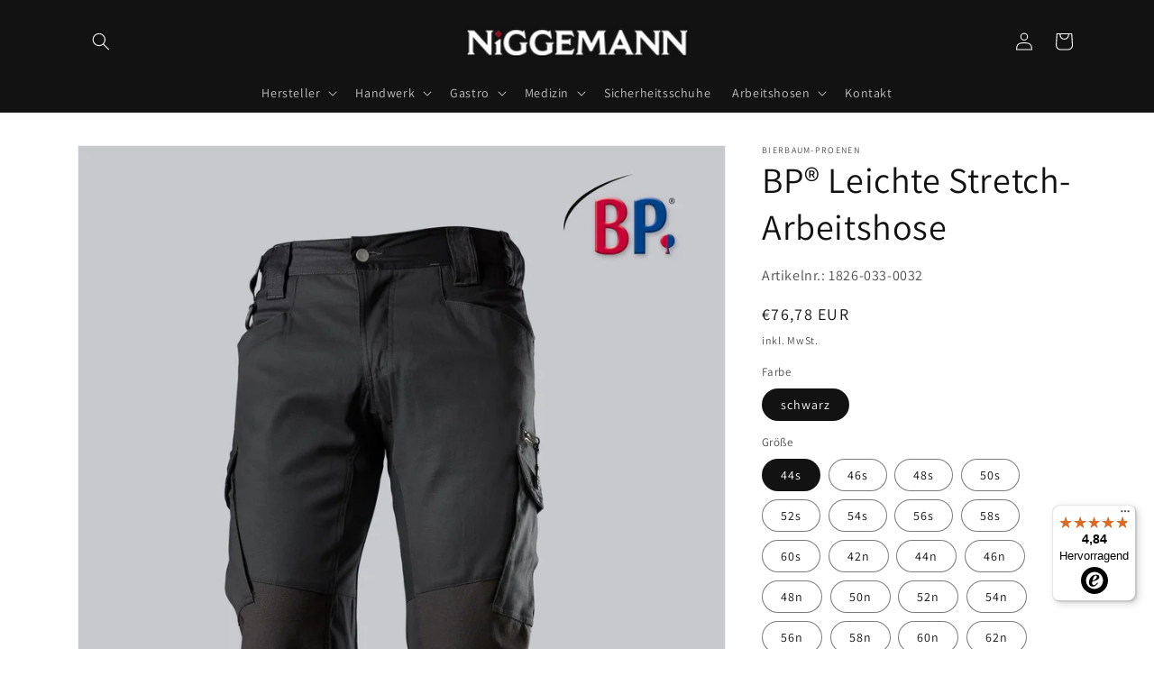

--- FILE ---
content_type: text/html; charset=utf-8
request_url: https://niggemann-berufsbekleidung.de/products/bp%C2%AE-leichte-stretch-arbeitshose-1826-033-0032
body_size: 45350
content:
<!doctype html>
<html class="no-js" lang="de">
  <head>
    <meta charset="utf-8">
    <meta http-equiv="X-UA-Compatible" content="IE=edge">
    <meta name="viewport" content="width=device-width,initial-scale=1">
    <meta name="theme-color" content="">
    <link rel="canonical" href="https://niggemann-berufsbekleidung.de/products/bp%c2%ae-leichte-stretch-arbeitshose-1826-033-0032">
    <link rel="preconnect" href="https://cdn.shopify.com" crossorigin><link rel="icon" type="image/png" href="//niggemann-berufsbekleidung.de/cdn/shop/files/favicon-big.png?crop=center&height=32&v=1653082017&width=32"><link rel="preconnect" href="https://fonts.shopifycdn.com" crossorigin><title>
      BP® Leichte Stretch-Arbeitshose
 &ndash; Niggemann Berufsbekleidung</title>

    
      <meta name="description" content="Erhöhter Dehnbund im Rücken für optimalen Sitz, D-Ring zum Befestigen von Accessoires, 2 Seitentaschen, 2 mit Patte und Drucker verschließbare Gesäßtaschen, 2 mit Patte und Drucker verschließbare Schenkeltaschen, 1 innenliegende Schenkeltasche mit Reißverschluss, Zollstocktasche, strapazierfähiger Besatz am Knie, ergon">
    

    

<meta property="og:site_name" content="Niggemann Berufsbekleidung">
<meta property="og:url" content="https://niggemann-berufsbekleidung.de/products/bp%c2%ae-leichte-stretch-arbeitshose-1826-033-0032">
<meta property="og:title" content="BP® Leichte Stretch-Arbeitshose">
<meta property="og:type" content="product">
<meta property="og:description" content="Erhöhter Dehnbund im Rücken für optimalen Sitz, D-Ring zum Befestigen von Accessoires, 2 Seitentaschen, 2 mit Patte und Drucker verschließbare Gesäßtaschen, 2 mit Patte und Drucker verschließbare Schenkeltaschen, 1 innenliegende Schenkeltasche mit Reißverschluss, Zollstocktasche, strapazierfähiger Besatz am Knie, ergon"><meta property="og:image" content="http://niggemann-berufsbekleidung.de/cdn/shop/products/00e0e70017312f10a164c5a801480000.jpg?v=1657726860">
  <meta property="og:image:secure_url" content="https://niggemann-berufsbekleidung.de/cdn/shop/products/00e0e70017312f10a164c5a801480000.jpg?v=1657726860">
  <meta property="og:image:width" content="1600">
  <meta property="og:image:height" content="2250"><meta property="og:price:amount" content="76,78">
  <meta property="og:price:currency" content="EUR"><meta name="twitter:card" content="summary_large_image">
<meta name="twitter:title" content="BP® Leichte Stretch-Arbeitshose">
<meta name="twitter:description" content="Erhöhter Dehnbund im Rücken für optimalen Sitz, D-Ring zum Befestigen von Accessoires, 2 Seitentaschen, 2 mit Patte und Drucker verschließbare Gesäßtaschen, 2 mit Patte und Drucker verschließbare Schenkeltaschen, 1 innenliegende Schenkeltasche mit Reißverschluss, Zollstocktasche, strapazierfähiger Besatz am Knie, ergon">


    <script src="//niggemann-berufsbekleidung.de/cdn/shop/t/1/assets/global.js?v=135116476141006970691650398416" defer="defer"></script>
    <script>window.performance && window.performance.mark && window.performance.mark('shopify.content_for_header.start');</script><meta name="google-site-verification" content="xI5F_Js-oeMXjgntkR8yHD_XyuMqp0GcdAa-EUpwF2M">
<meta id="shopify-digital-wallet" name="shopify-digital-wallet" content="/64209158366/digital_wallets/dialog">
<meta name="shopify-checkout-api-token" content="c30c88fca4f0390983e69dd39ae9b72e">
<meta id="in-context-paypal-metadata" data-shop-id="64209158366" data-venmo-supported="false" data-environment="production" data-locale="de_DE" data-paypal-v4="true" data-currency="EUR">
<link rel="alternate" type="application/json+oembed" href="https://niggemann-berufsbekleidung.de/products/bp%c2%ae-leichte-stretch-arbeitshose-1826-033-0032.oembed">
<script async="async" src="/checkouts/internal/preloads.js?locale=de-DE"></script>
<script id="apple-pay-shop-capabilities" type="application/json">{"shopId":64209158366,"countryCode":"DE","currencyCode":"EUR","merchantCapabilities":["supports3DS"],"merchantId":"gid:\/\/shopify\/Shop\/64209158366","merchantName":"Niggemann Berufsbekleidung","requiredBillingContactFields":["postalAddress","email"],"requiredShippingContactFields":["postalAddress","email"],"shippingType":"shipping","supportedNetworks":["visa","maestro","masterCard","amex"],"total":{"type":"pending","label":"Niggemann Berufsbekleidung","amount":"1.00"},"shopifyPaymentsEnabled":true,"supportsSubscriptions":true}</script>
<script id="shopify-features" type="application/json">{"accessToken":"c30c88fca4f0390983e69dd39ae9b72e","betas":["rich-media-storefront-analytics"],"domain":"niggemann-berufsbekleidung.de","predictiveSearch":true,"shopId":64209158366,"locale":"de"}</script>
<script>var Shopify = Shopify || {};
Shopify.shop = "niggemann.myshopify.com";
Shopify.locale = "de";
Shopify.currency = {"active":"EUR","rate":"1.0"};
Shopify.country = "DE";
Shopify.theme = {"name":"Dawn","id":132238409950,"schema_name":"Dawn","schema_version":"4.0.0","theme_store_id":887,"role":"main"};
Shopify.theme.handle = "null";
Shopify.theme.style = {"id":null,"handle":null};
Shopify.cdnHost = "niggemann-berufsbekleidung.de/cdn";
Shopify.routes = Shopify.routes || {};
Shopify.routes.root = "/";</script>
<script type="module">!function(o){(o.Shopify=o.Shopify||{}).modules=!0}(window);</script>
<script>!function(o){function n(){var o=[];function n(){o.push(Array.prototype.slice.apply(arguments))}return n.q=o,n}var t=o.Shopify=o.Shopify||{};t.loadFeatures=n(),t.autoloadFeatures=n()}(window);</script>
<script id="shop-js-analytics" type="application/json">{"pageType":"product"}</script>
<script defer="defer" async type="module" src="//niggemann-berufsbekleidung.de/cdn/shopifycloud/shop-js/modules/v2/client.init-shop-cart-sync_BH0MO3MH.de.esm.js"></script>
<script defer="defer" async type="module" src="//niggemann-berufsbekleidung.de/cdn/shopifycloud/shop-js/modules/v2/chunk.common_BErAfWaM.esm.js"></script>
<script defer="defer" async type="module" src="//niggemann-berufsbekleidung.de/cdn/shopifycloud/shop-js/modules/v2/chunk.modal_DqzNaksh.esm.js"></script>
<script type="module">
  await import("//niggemann-berufsbekleidung.de/cdn/shopifycloud/shop-js/modules/v2/client.init-shop-cart-sync_BH0MO3MH.de.esm.js");
await import("//niggemann-berufsbekleidung.de/cdn/shopifycloud/shop-js/modules/v2/chunk.common_BErAfWaM.esm.js");
await import("//niggemann-berufsbekleidung.de/cdn/shopifycloud/shop-js/modules/v2/chunk.modal_DqzNaksh.esm.js");

  window.Shopify.SignInWithShop?.initShopCartSync?.({"fedCMEnabled":true,"windoidEnabled":true});

</script>
<script>(function() {
  var isLoaded = false;
  function asyncLoad() {
    if (isLoaded) return;
    isLoaded = true;
    var urls = ["https:\/\/tseish-app.connect.trustedshops.com\/esc.js?apiBaseUrl=aHR0cHM6Ly90c2Vpc2gtYXBwLmNvbm5lY3QudHJ1c3RlZHNob3BzLmNvbQ==\u0026instanceId=bmlnZ2VtYW5uLm15c2hvcGlmeS5jb20=\u0026shop=niggemann.myshopify.com"];
    for (var i = 0; i < urls.length; i++) {
      var s = document.createElement('script');
      s.type = 'text/javascript';
      s.async = true;
      s.src = urls[i];
      var x = document.getElementsByTagName('script')[0];
      x.parentNode.insertBefore(s, x);
    }
  };
  if(window.attachEvent) {
    window.attachEvent('onload', asyncLoad);
  } else {
    window.addEventListener('load', asyncLoad, false);
  }
})();</script>
<script id="__st">var __st={"a":64209158366,"offset":3600,"reqid":"8431b038-d7fd-45b3-94e3-f8797580531d-1769749825","pageurl":"niggemann-berufsbekleidung.de\/products\/bp%C2%AE-leichte-stretch-arbeitshose-1826-033-0032","u":"82654c7daea6","p":"product","rtyp":"product","rid":7724156453086};</script>
<script>window.ShopifyPaypalV4VisibilityTracking = true;</script>
<script id="captcha-bootstrap">!function(){'use strict';const t='contact',e='account',n='new_comment',o=[[t,t],['blogs',n],['comments',n],[t,'customer']],c=[[e,'customer_login'],[e,'guest_login'],[e,'recover_customer_password'],[e,'create_customer']],r=t=>t.map((([t,e])=>`form[action*='/${t}']:not([data-nocaptcha='true']) input[name='form_type'][value='${e}']`)).join(','),a=t=>()=>t?[...document.querySelectorAll(t)].map((t=>t.form)):[];function s(){const t=[...o],e=r(t);return a(e)}const i='password',u='form_key',d=['recaptcha-v3-token','g-recaptcha-response','h-captcha-response',i],f=()=>{try{return window.sessionStorage}catch{return}},m='__shopify_v',_=t=>t.elements[u];function p(t,e,n=!1){try{const o=window.sessionStorage,c=JSON.parse(o.getItem(e)),{data:r}=function(t){const{data:e,action:n}=t;return t[m]||n?{data:e,action:n}:{data:t,action:n}}(c);for(const[e,n]of Object.entries(r))t.elements[e]&&(t.elements[e].value=n);n&&o.removeItem(e)}catch(o){console.error('form repopulation failed',{error:o})}}const l='form_type',E='cptcha';function T(t){t.dataset[E]=!0}const w=window,h=w.document,L='Shopify',v='ce_forms',y='captcha';let A=!1;((t,e)=>{const n=(g='f06e6c50-85a8-45c8-87d0-21a2b65856fe',I='https://cdn.shopify.com/shopifycloud/storefront-forms-hcaptcha/ce_storefront_forms_captcha_hcaptcha.v1.5.2.iife.js',D={infoText:'Durch hCaptcha geschützt',privacyText:'Datenschutz',termsText:'Allgemeine Geschäftsbedingungen'},(t,e,n)=>{const o=w[L][v],c=o.bindForm;if(c)return c(t,g,e,D).then(n);var r;o.q.push([[t,g,e,D],n]),r=I,A||(h.body.append(Object.assign(h.createElement('script'),{id:'captcha-provider',async:!0,src:r})),A=!0)});var g,I,D;w[L]=w[L]||{},w[L][v]=w[L][v]||{},w[L][v].q=[],w[L][y]=w[L][y]||{},w[L][y].protect=function(t,e){n(t,void 0,e),T(t)},Object.freeze(w[L][y]),function(t,e,n,w,h,L){const[v,y,A,g]=function(t,e,n){const i=e?o:[],u=t?c:[],d=[...i,...u],f=r(d),m=r(i),_=r(d.filter((([t,e])=>n.includes(e))));return[a(f),a(m),a(_),s()]}(w,h,L),I=t=>{const e=t.target;return e instanceof HTMLFormElement?e:e&&e.form},D=t=>v().includes(t);t.addEventListener('submit',(t=>{const e=I(t);if(!e)return;const n=D(e)&&!e.dataset.hcaptchaBound&&!e.dataset.recaptchaBound,o=_(e),c=g().includes(e)&&(!o||!o.value);(n||c)&&t.preventDefault(),c&&!n&&(function(t){try{if(!f())return;!function(t){const e=f();if(!e)return;const n=_(t);if(!n)return;const o=n.value;o&&e.removeItem(o)}(t);const e=Array.from(Array(32),(()=>Math.random().toString(36)[2])).join('');!function(t,e){_(t)||t.append(Object.assign(document.createElement('input'),{type:'hidden',name:u})),t.elements[u].value=e}(t,e),function(t,e){const n=f();if(!n)return;const o=[...t.querySelectorAll(`input[type='${i}']`)].map((({name:t})=>t)),c=[...d,...o],r={};for(const[a,s]of new FormData(t).entries())c.includes(a)||(r[a]=s);n.setItem(e,JSON.stringify({[m]:1,action:t.action,data:r}))}(t,e)}catch(e){console.error('failed to persist form',e)}}(e),e.submit())}));const S=(t,e)=>{t&&!t.dataset[E]&&(n(t,e.some((e=>e===t))),T(t))};for(const o of['focusin','change'])t.addEventListener(o,(t=>{const e=I(t);D(e)&&S(e,y())}));const B=e.get('form_key'),M=e.get(l),P=B&&M;t.addEventListener('DOMContentLoaded',(()=>{const t=y();if(P)for(const e of t)e.elements[l].value===M&&p(e,B);[...new Set([...A(),...v().filter((t=>'true'===t.dataset.shopifyCaptcha))])].forEach((e=>S(e,t)))}))}(h,new URLSearchParams(w.location.search),n,t,e,['guest_login'])})(!0,!0)}();</script>
<script integrity="sha256-4kQ18oKyAcykRKYeNunJcIwy7WH5gtpwJnB7kiuLZ1E=" data-source-attribution="shopify.loadfeatures" defer="defer" src="//niggemann-berufsbekleidung.de/cdn/shopifycloud/storefront/assets/storefront/load_feature-a0a9edcb.js" crossorigin="anonymous"></script>
<script data-source-attribution="shopify.dynamic_checkout.dynamic.init">var Shopify=Shopify||{};Shopify.PaymentButton=Shopify.PaymentButton||{isStorefrontPortableWallets:!0,init:function(){window.Shopify.PaymentButton.init=function(){};var t=document.createElement("script");t.src="https://niggemann-berufsbekleidung.de/cdn/shopifycloud/portable-wallets/latest/portable-wallets.de.js",t.type="module",document.head.appendChild(t)}};
</script>
<script data-source-attribution="shopify.dynamic_checkout.buyer_consent">
  function portableWalletsHideBuyerConsent(e){var t=document.getElementById("shopify-buyer-consent"),n=document.getElementById("shopify-subscription-policy-button");t&&n&&(t.classList.add("hidden"),t.setAttribute("aria-hidden","true"),n.removeEventListener("click",e))}function portableWalletsShowBuyerConsent(e){var t=document.getElementById("shopify-buyer-consent"),n=document.getElementById("shopify-subscription-policy-button");t&&n&&(t.classList.remove("hidden"),t.removeAttribute("aria-hidden"),n.addEventListener("click",e))}window.Shopify?.PaymentButton&&(window.Shopify.PaymentButton.hideBuyerConsent=portableWalletsHideBuyerConsent,window.Shopify.PaymentButton.showBuyerConsent=portableWalletsShowBuyerConsent);
</script>
<script>
  function portableWalletsCleanup(e){e&&e.src&&console.error("Failed to load portable wallets script "+e.src);var t=document.querySelectorAll("shopify-accelerated-checkout .shopify-payment-button__skeleton, shopify-accelerated-checkout-cart .wallet-cart-button__skeleton"),e=document.getElementById("shopify-buyer-consent");for(let e=0;e<t.length;e++)t[e].remove();e&&e.remove()}function portableWalletsNotLoadedAsModule(e){e instanceof ErrorEvent&&"string"==typeof e.message&&e.message.includes("import.meta")&&"string"==typeof e.filename&&e.filename.includes("portable-wallets")&&(window.removeEventListener("error",portableWalletsNotLoadedAsModule),window.Shopify.PaymentButton.failedToLoad=e,"loading"===document.readyState?document.addEventListener("DOMContentLoaded",window.Shopify.PaymentButton.init):window.Shopify.PaymentButton.init())}window.addEventListener("error",portableWalletsNotLoadedAsModule);
</script>

<script type="module" src="https://niggemann-berufsbekleidung.de/cdn/shopifycloud/portable-wallets/latest/portable-wallets.de.js" onError="portableWalletsCleanup(this)" crossorigin="anonymous"></script>
<script nomodule>
  document.addEventListener("DOMContentLoaded", portableWalletsCleanup);
</script>

<script id='scb4127' type='text/javascript' async='' src='https://niggemann-berufsbekleidung.de/cdn/shopifycloud/privacy-banner/storefront-banner.js'></script><link id="shopify-accelerated-checkout-styles" rel="stylesheet" media="screen" href="https://niggemann-berufsbekleidung.de/cdn/shopifycloud/portable-wallets/latest/accelerated-checkout-backwards-compat.css" crossorigin="anonymous">
<style id="shopify-accelerated-checkout-cart">
        #shopify-buyer-consent {
  margin-top: 1em;
  display: inline-block;
  width: 100%;
}

#shopify-buyer-consent.hidden {
  display: none;
}

#shopify-subscription-policy-button {
  background: none;
  border: none;
  padding: 0;
  text-decoration: underline;
  font-size: inherit;
  cursor: pointer;
}

#shopify-subscription-policy-button::before {
  box-shadow: none;
}

      </style>
<script id="sections-script" data-sections="main-product,product-recommendations,header,footer" defer="defer" src="//niggemann-berufsbekleidung.de/cdn/shop/t/1/compiled_assets/scripts.js?v=267"></script>
<script>window.performance && window.performance.mark && window.performance.mark('shopify.content_for_header.end');</script>


    <style data-shopify>
      @font-face {
  font-family: Assistant;
  font-weight: 400;
  font-style: normal;
  font-display: swap;
  src: url("//niggemann-berufsbekleidung.de/cdn/fonts/assistant/assistant_n4.9120912a469cad1cc292572851508ca49d12e768.woff2") format("woff2"),
       url("//niggemann-berufsbekleidung.de/cdn/fonts/assistant/assistant_n4.6e9875ce64e0fefcd3f4446b7ec9036b3ddd2985.woff") format("woff");
}

      @font-face {
  font-family: Assistant;
  font-weight: 700;
  font-style: normal;
  font-display: swap;
  src: url("//niggemann-berufsbekleidung.de/cdn/fonts/assistant/assistant_n7.bf44452348ec8b8efa3aa3068825305886b1c83c.woff2") format("woff2"),
       url("//niggemann-berufsbekleidung.de/cdn/fonts/assistant/assistant_n7.0c887fee83f6b3bda822f1150b912c72da0f7b64.woff") format("woff");
}

      
      
      @font-face {
  font-family: Assistant;
  font-weight: 400;
  font-style: normal;
  font-display: swap;
  src: url("//niggemann-berufsbekleidung.de/cdn/fonts/assistant/assistant_n4.9120912a469cad1cc292572851508ca49d12e768.woff2") format("woff2"),
       url("//niggemann-berufsbekleidung.de/cdn/fonts/assistant/assistant_n4.6e9875ce64e0fefcd3f4446b7ec9036b3ddd2985.woff") format("woff");
}


      :root {
        --font-body-family: Assistant, sans-serif;
        --font-body-style: normal;
        --font-body-weight: 400;

        --font-heading-family: Assistant, sans-serif;
        --font-heading-style: normal;
        --font-heading-weight: 400;

        --font-body-scale: 1.0;
        --font-heading-scale: 1.0;

        --color-base-text: 18, 18, 18;
        --color-shadow: 18, 18, 18;
        --color-base-background-1: 255, 255, 255;
        --color-base-background-2: 243, 243, 243;
        --color-base-solid-button-labels: 255, 255, 255;
        --color-base-outline-button-labels: 18, 18, 18;
        --color-base-accent-1: 18, 18, 18;
        --color-base-accent-2: 18, 18, 18;
        --payment-terms-background-color: #ffffff;

        --gradient-base-background-1: #ffffff;
        --gradient-base-background-2: #f3f3f3;
        --gradient-base-accent-1: #121212;
        --gradient-base-accent-2: #121212;

        --media-padding: px;
        --media-border-opacity: 0.05;
        --media-border-width: 1px;
        --media-radius: 0px;
        --media-shadow-opacity: 0.0;
        --media-shadow-horizontal-offset: 0px;
        --media-shadow-vertical-offset: 4px;
        --media-shadow-blur-radius: 5px;

        --page-width: 120rem;
        --page-width-margin: 0rem;

        --card-image-padding: 0.0rem;
        --card-corner-radius: 0.0rem;
        --card-text-alignment: left;
        --card-border-width: 0.0rem;
        --card-border-opacity: 0.1;
        --card-shadow-opacity: 0.0;
        --card-shadow-horizontal-offset: 0.0rem;
        --card-shadow-vertical-offset: 0.4rem;
        --card-shadow-blur-radius: 0.5rem;

        --badge-corner-radius: 4.0rem;

        --popup-border-width: 1px;
        --popup-border-opacity: 0.1;
        --popup-corner-radius: 0px;
        --popup-shadow-opacity: 0.0;
        --popup-shadow-horizontal-offset: 0px;
        --popup-shadow-vertical-offset: 4px;
        --popup-shadow-blur-radius: 5px;

        --drawer-border-width: 1px;
        --drawer-border-opacity: 0.1;
        --drawer-shadow-opacity: 0.0;
        --drawer-shadow-horizontal-offset: 0px;
        --drawer-shadow-vertical-offset: 4px;
        --drawer-shadow-blur-radius: 5px;

        --spacing-sections-desktop: 0px;
        --spacing-sections-mobile: 0px;

        --grid-desktop-vertical-spacing: 8px;
        --grid-desktop-horizontal-spacing: 8px;
        --grid-mobile-vertical-spacing: 4px;
        --grid-mobile-horizontal-spacing: 4px;

        --text-boxes-border-opacity: 0.1;
        --text-boxes-border-width: 0px;
        --text-boxes-radius: 0px;
        --text-boxes-shadow-opacity: 0.0;
        --text-boxes-shadow-horizontal-offset: 0px;
        --text-boxes-shadow-vertical-offset: 4px;
        --text-boxes-shadow-blur-radius: 5px;

        --buttons-radius: 0px;
        --buttons-radius-outset: 0px;
        --buttons-border-width: 1px;
        --buttons-border-opacity: 1.0;
        --buttons-shadow-opacity: 0.0;
        --buttons-shadow-horizontal-offset: 0px;
        --buttons-shadow-vertical-offset: 4px;
        --buttons-shadow-blur-radius: 5px;
        --buttons-border-offset: 0px;

        --inputs-radius: 0px;
        --inputs-border-width: 1px;
        --inputs-border-opacity: 0.55;
        --inputs-shadow-opacity: 0.0;
        --inputs-shadow-horizontal-offset: 0px;
        --inputs-margin-offset: 0px;
        --inputs-shadow-vertical-offset: 4px;
        --inputs-shadow-blur-radius: 5px;
        --inputs-radius-outset: 0px;

        --variant-pills-radius: 40px;
        --variant-pills-border-width: 1px;
        --variant-pills-border-opacity: 0.55;
        --variant-pills-shadow-opacity: 0.0;
        --variant-pills-shadow-horizontal-offset: 0px;
        --variant-pills-shadow-vertical-offset: 4px;
        --variant-pills-shadow-blur-radius: 5px;
      }

      *,
      *::before,
      *::after {
        box-sizing: inherit;
      }

      html {
        box-sizing: border-box;
        font-size: calc(var(--font-body-scale) * 62.5%);
        height: 100%;
      }

      body {
        display: grid;
        grid-template-rows: auto auto 1fr auto;
        grid-template-columns: 100%;
        min-height: 100%;
        margin: 0;
        font-size: 1.5rem;
        letter-spacing: 0.06rem;
        line-height: calc(1 + 0.8 / var(--font-body-scale));
        font-family: var(--font-body-family);
        font-style: var(--font-body-style);
        font-weight: var(--font-body-weight);
      }

      @media screen and (min-width: 750px) {
        body {
          font-size: 1.6rem;
        }
      }
    </style>

    <link href="//niggemann-berufsbekleidung.de/cdn/shop/t/1/assets/base.css?v=144997082486365258741650398432" rel="stylesheet" type="text/css" media="all" />
<link rel="preload" as="font" href="//niggemann-berufsbekleidung.de/cdn/fonts/assistant/assistant_n4.9120912a469cad1cc292572851508ca49d12e768.woff2" type="font/woff2" crossorigin><link rel="preload" as="font" href="//niggemann-berufsbekleidung.de/cdn/fonts/assistant/assistant_n4.9120912a469cad1cc292572851508ca49d12e768.woff2" type="font/woff2" crossorigin><link rel="stylesheet" href="//niggemann-berufsbekleidung.de/cdn/shop/t/1/assets/component-predictive-search.css?v=165644661289088488651650398412" media="print" onload="this.media='all'"><script>document.documentElement.className = document.documentElement.className.replace('no-js', 'js');
    if (Shopify.designMode) {
      document.documentElement.classList.add('shopify-design-mode');
    }
    </script>

  <!-- Google Tag Manager -->
<script>(function(w,d,s,l,i){w[l]=w[l]||[];w[l].push({'gtm.start':
new Date().getTime(),event:'gtm.js'});var f=d.getElementsByTagName(s)[0],
j=d.createElement(s),dl=l!='dataLayer'?'&l='+l:'';j.async=true;j.src=
'https://www.googletagmanager.com/gtm.js?id='+i+dl;f.parentNode.insertBefore(j,f);
})(window,document,'script','dataLayer','GTM-NZ862Z2');</script>
<!-- End Google Tag Manager -->
  <!-- BEGIN app block: shopify://apps/klaviyo-email-marketing-sms/blocks/klaviyo-onsite-embed/2632fe16-c075-4321-a88b-50b567f42507 -->












  <script async src="https://static.klaviyo.com/onsite/js/YpikGA/klaviyo.js?company_id=YpikGA"></script>
  <script>!function(){if(!window.klaviyo){window._klOnsite=window._klOnsite||[];try{window.klaviyo=new Proxy({},{get:function(n,i){return"push"===i?function(){var n;(n=window._klOnsite).push.apply(n,arguments)}:function(){for(var n=arguments.length,o=new Array(n),w=0;w<n;w++)o[w]=arguments[w];var t="function"==typeof o[o.length-1]?o.pop():void 0,e=new Promise((function(n){window._klOnsite.push([i].concat(o,[function(i){t&&t(i),n(i)}]))}));return e}}})}catch(n){window.klaviyo=window.klaviyo||[],window.klaviyo.push=function(){var n;(n=window._klOnsite).push.apply(n,arguments)}}}}();</script>

  
    <script id="viewed_product">
      if (item == null) {
        var _learnq = _learnq || [];

        var MetafieldReviews = null
        var MetafieldYotpoRating = null
        var MetafieldYotpoCount = null
        var MetafieldLooxRating = null
        var MetafieldLooxCount = null
        var okendoProduct = null
        var okendoProductReviewCount = null
        var okendoProductReviewAverageValue = null
        try {
          // The following fields are used for Customer Hub recently viewed in order to add reviews.
          // This information is not part of __kla_viewed. Instead, it is part of __kla_viewed_reviewed_items
          MetafieldReviews = {};
          MetafieldYotpoRating = null
          MetafieldYotpoCount = null
          MetafieldLooxRating = null
          MetafieldLooxCount = null

          okendoProduct = null
          // If the okendo metafield is not legacy, it will error, which then requires the new json formatted data
          if (okendoProduct && 'error' in okendoProduct) {
            okendoProduct = null
          }
          okendoProductReviewCount = okendoProduct ? okendoProduct.reviewCount : null
          okendoProductReviewAverageValue = okendoProduct ? okendoProduct.reviewAverageValue : null
        } catch (error) {
          console.error('Error in Klaviyo onsite reviews tracking:', error);
        }

        var item = {
          Name: "BP® Leichte Stretch-Arbeitshose",
          ProductID: 7724156453086,
          Categories: ["Alle Produkte","Arbeitshosen","Arbeitshosen für Herren","BP Arbeitshosen","BP Berufsbekleidung - Bierbaum-Proenen","BP Handwerk","Handwerk Berufsbekleidung","Hosen (Handwerk)"],
          ImageURL: "https://niggemann-berufsbekleidung.de/cdn/shop/products/00e0e70017312f10a164c5a801480000_grande.jpg?v=1657726860",
          URL: "https://niggemann-berufsbekleidung.de/products/bp%c2%ae-leichte-stretch-arbeitshose-1826-033-0032",
          Brand: "Bierbaum-Proenen",
          Price: "€76,78",
          Value: "76,78",
          CompareAtPrice: "€0,00"
        };
        _learnq.push(['track', 'Viewed Product', item]);
        _learnq.push(['trackViewedItem', {
          Title: item.Name,
          ItemId: item.ProductID,
          Categories: item.Categories,
          ImageUrl: item.ImageURL,
          Url: item.URL,
          Metadata: {
            Brand: item.Brand,
            Price: item.Price,
            Value: item.Value,
            CompareAtPrice: item.CompareAtPrice
          },
          metafields:{
            reviews: MetafieldReviews,
            yotpo:{
              rating: MetafieldYotpoRating,
              count: MetafieldYotpoCount,
            },
            loox:{
              rating: MetafieldLooxRating,
              count: MetafieldLooxCount,
            },
            okendo: {
              rating: okendoProductReviewAverageValue,
              count: okendoProductReviewCount,
            }
          }
        }]);
      }
    </script>
  




  <script>
    window.klaviyoReviewsProductDesignMode = false
  </script>







<!-- END app block --><script src="https://cdn.shopify.com/extensions/019b92df-1966-750c-943d-a8ced4b05ac2/option-cli3-369/assets/gpomain.js" type="text/javascript" defer="defer"></script>
<script src="https://cdn.shopify.com/extensions/019b09dd-709f-7233-8c82-cc4081277048/klaviyo-email-marketing-44/assets/app.js" type="text/javascript" defer="defer"></script>
<link href="https://cdn.shopify.com/extensions/019b09dd-709f-7233-8c82-cc4081277048/klaviyo-email-marketing-44/assets/app.css" rel="stylesheet" type="text/css" media="all">
<link href="https://monorail-edge.shopifysvc.com" rel="dns-prefetch">
<script>(function(){if ("sendBeacon" in navigator && "performance" in window) {try {var session_token_from_headers = performance.getEntriesByType('navigation')[0].serverTiming.find(x => x.name == '_s').description;} catch {var session_token_from_headers = undefined;}var session_cookie_matches = document.cookie.match(/_shopify_s=([^;]*)/);var session_token_from_cookie = session_cookie_matches && session_cookie_matches.length === 2 ? session_cookie_matches[1] : "";var session_token = session_token_from_headers || session_token_from_cookie || "";function handle_abandonment_event(e) {var entries = performance.getEntries().filter(function(entry) {return /monorail-edge.shopifysvc.com/.test(entry.name);});if (!window.abandonment_tracked && entries.length === 0) {window.abandonment_tracked = true;var currentMs = Date.now();var navigation_start = performance.timing.navigationStart;var payload = {shop_id: 64209158366,url: window.location.href,navigation_start,duration: currentMs - navigation_start,session_token,page_type: "product"};window.navigator.sendBeacon("https://monorail-edge.shopifysvc.com/v1/produce", JSON.stringify({schema_id: "online_store_buyer_site_abandonment/1.1",payload: payload,metadata: {event_created_at_ms: currentMs,event_sent_at_ms: currentMs}}));}}window.addEventListener('pagehide', handle_abandonment_event);}}());</script>
<script id="web-pixels-manager-setup">(function e(e,d,r,n,o){if(void 0===o&&(o={}),!Boolean(null===(a=null===(i=window.Shopify)||void 0===i?void 0:i.analytics)||void 0===a?void 0:a.replayQueue)){var i,a;window.Shopify=window.Shopify||{};var t=window.Shopify;t.analytics=t.analytics||{};var s=t.analytics;s.replayQueue=[],s.publish=function(e,d,r){return s.replayQueue.push([e,d,r]),!0};try{self.performance.mark("wpm:start")}catch(e){}var l=function(){var e={modern:/Edge?\/(1{2}[4-9]|1[2-9]\d|[2-9]\d{2}|\d{4,})\.\d+(\.\d+|)|Firefox\/(1{2}[4-9]|1[2-9]\d|[2-9]\d{2}|\d{4,})\.\d+(\.\d+|)|Chrom(ium|e)\/(9{2}|\d{3,})\.\d+(\.\d+|)|(Maci|X1{2}).+ Version\/(15\.\d+|(1[6-9]|[2-9]\d|\d{3,})\.\d+)([,.]\d+|)( \(\w+\)|)( Mobile\/\w+|) Safari\/|Chrome.+OPR\/(9{2}|\d{3,})\.\d+\.\d+|(CPU[ +]OS|iPhone[ +]OS|CPU[ +]iPhone|CPU IPhone OS|CPU iPad OS)[ +]+(15[._]\d+|(1[6-9]|[2-9]\d|\d{3,})[._]\d+)([._]\d+|)|Android:?[ /-](13[3-9]|1[4-9]\d|[2-9]\d{2}|\d{4,})(\.\d+|)(\.\d+|)|Android.+Firefox\/(13[5-9]|1[4-9]\d|[2-9]\d{2}|\d{4,})\.\d+(\.\d+|)|Android.+Chrom(ium|e)\/(13[3-9]|1[4-9]\d|[2-9]\d{2}|\d{4,})\.\d+(\.\d+|)|SamsungBrowser\/([2-9]\d|\d{3,})\.\d+/,legacy:/Edge?\/(1[6-9]|[2-9]\d|\d{3,})\.\d+(\.\d+|)|Firefox\/(5[4-9]|[6-9]\d|\d{3,})\.\d+(\.\d+|)|Chrom(ium|e)\/(5[1-9]|[6-9]\d|\d{3,})\.\d+(\.\d+|)([\d.]+$|.*Safari\/(?![\d.]+ Edge\/[\d.]+$))|(Maci|X1{2}).+ Version\/(10\.\d+|(1[1-9]|[2-9]\d|\d{3,})\.\d+)([,.]\d+|)( \(\w+\)|)( Mobile\/\w+|) Safari\/|Chrome.+OPR\/(3[89]|[4-9]\d|\d{3,})\.\d+\.\d+|(CPU[ +]OS|iPhone[ +]OS|CPU[ +]iPhone|CPU IPhone OS|CPU iPad OS)[ +]+(10[._]\d+|(1[1-9]|[2-9]\d|\d{3,})[._]\d+)([._]\d+|)|Android:?[ /-](13[3-9]|1[4-9]\d|[2-9]\d{2}|\d{4,})(\.\d+|)(\.\d+|)|Mobile Safari.+OPR\/([89]\d|\d{3,})\.\d+\.\d+|Android.+Firefox\/(13[5-9]|1[4-9]\d|[2-9]\d{2}|\d{4,})\.\d+(\.\d+|)|Android.+Chrom(ium|e)\/(13[3-9]|1[4-9]\d|[2-9]\d{2}|\d{4,})\.\d+(\.\d+|)|Android.+(UC? ?Browser|UCWEB|U3)[ /]?(15\.([5-9]|\d{2,})|(1[6-9]|[2-9]\d|\d{3,})\.\d+)\.\d+|SamsungBrowser\/(5\.\d+|([6-9]|\d{2,})\.\d+)|Android.+MQ{2}Browser\/(14(\.(9|\d{2,})|)|(1[5-9]|[2-9]\d|\d{3,})(\.\d+|))(\.\d+|)|K[Aa][Ii]OS\/(3\.\d+|([4-9]|\d{2,})\.\d+)(\.\d+|)/},d=e.modern,r=e.legacy,n=navigator.userAgent;return n.match(d)?"modern":n.match(r)?"legacy":"unknown"}(),u="modern"===l?"modern":"legacy",c=(null!=n?n:{modern:"",legacy:""})[u],f=function(e){return[e.baseUrl,"/wpm","/b",e.hashVersion,"modern"===e.buildTarget?"m":"l",".js"].join("")}({baseUrl:d,hashVersion:r,buildTarget:u}),m=function(e){var d=e.version,r=e.bundleTarget,n=e.surface,o=e.pageUrl,i=e.monorailEndpoint;return{emit:function(e){var a=e.status,t=e.errorMsg,s=(new Date).getTime(),l=JSON.stringify({metadata:{event_sent_at_ms:s},events:[{schema_id:"web_pixels_manager_load/3.1",payload:{version:d,bundle_target:r,page_url:o,status:a,surface:n,error_msg:t},metadata:{event_created_at_ms:s}}]});if(!i)return console&&console.warn&&console.warn("[Web Pixels Manager] No Monorail endpoint provided, skipping logging."),!1;try{return self.navigator.sendBeacon.bind(self.navigator)(i,l)}catch(e){}var u=new XMLHttpRequest;try{return u.open("POST",i,!0),u.setRequestHeader("Content-Type","text/plain"),u.send(l),!0}catch(e){return console&&console.warn&&console.warn("[Web Pixels Manager] Got an unhandled error while logging to Monorail."),!1}}}}({version:r,bundleTarget:l,surface:e.surface,pageUrl:self.location.href,monorailEndpoint:e.monorailEndpoint});try{o.browserTarget=l,function(e){var d=e.src,r=e.async,n=void 0===r||r,o=e.onload,i=e.onerror,a=e.sri,t=e.scriptDataAttributes,s=void 0===t?{}:t,l=document.createElement("script"),u=document.querySelector("head"),c=document.querySelector("body");if(l.async=n,l.src=d,a&&(l.integrity=a,l.crossOrigin="anonymous"),s)for(var f in s)if(Object.prototype.hasOwnProperty.call(s,f))try{l.dataset[f]=s[f]}catch(e){}if(o&&l.addEventListener("load",o),i&&l.addEventListener("error",i),u)u.appendChild(l);else{if(!c)throw new Error("Did not find a head or body element to append the script");c.appendChild(l)}}({src:f,async:!0,onload:function(){if(!function(){var e,d;return Boolean(null===(d=null===(e=window.Shopify)||void 0===e?void 0:e.analytics)||void 0===d?void 0:d.initialized)}()){var d=window.webPixelsManager.init(e)||void 0;if(d){var r=window.Shopify.analytics;r.replayQueue.forEach((function(e){var r=e[0],n=e[1],o=e[2];d.publishCustomEvent(r,n,o)})),r.replayQueue=[],r.publish=d.publishCustomEvent,r.visitor=d.visitor,r.initialized=!0}}},onerror:function(){return m.emit({status:"failed",errorMsg:"".concat(f," has failed to load")})},sri:function(e){var d=/^sha384-[A-Za-z0-9+/=]+$/;return"string"==typeof e&&d.test(e)}(c)?c:"",scriptDataAttributes:o}),m.emit({status:"loading"})}catch(e){m.emit({status:"failed",errorMsg:(null==e?void 0:e.message)||"Unknown error"})}}})({shopId: 64209158366,storefrontBaseUrl: "https://niggemann-berufsbekleidung.de",extensionsBaseUrl: "https://extensions.shopifycdn.com/cdn/shopifycloud/web-pixels-manager",monorailEndpoint: "https://monorail-edge.shopifysvc.com/unstable/produce_batch",surface: "storefront-renderer",enabledBetaFlags: ["2dca8a86"],webPixelsConfigList: [{"id":"shopify-app-pixel","configuration":"{}","eventPayloadVersion":"v1","runtimeContext":"STRICT","scriptVersion":"0450","apiClientId":"shopify-pixel","type":"APP","privacyPurposes":["ANALYTICS","MARKETING"]},{"id":"shopify-custom-pixel","eventPayloadVersion":"v1","runtimeContext":"LAX","scriptVersion":"0450","apiClientId":"shopify-pixel","type":"CUSTOM","privacyPurposes":["ANALYTICS","MARKETING"]}],isMerchantRequest: false,initData: {"shop":{"name":"Niggemann Berufsbekleidung","paymentSettings":{"currencyCode":"EUR"},"myshopifyDomain":"niggemann.myshopify.com","countryCode":"DE","storefrontUrl":"https:\/\/niggemann-berufsbekleidung.de"},"customer":null,"cart":null,"checkout":null,"productVariants":[{"price":{"amount":76.78,"currencyCode":"EUR"},"product":{"title":"BP® Leichte Stretch-Arbeitshose","vendor":"Bierbaum-Proenen","id":"7724156453086","untranslatedTitle":"BP® Leichte Stretch-Arbeitshose","url":"\/products\/bp%C2%AE-leichte-stretch-arbeitshose-1826-033-0032","type":""},"id":"43102855626974","image":{"src":"\/\/niggemann-berufsbekleidung.de\/cdn\/shop\/products\/00e0e70017312f10a164c5a801480000.jpg?v=1657726860"},"sku":"1826-033-0032","title":"schwarz \/ 44s","untranslatedTitle":"schwarz \/ 44s"},{"price":{"amount":76.78,"currencyCode":"EUR"},"product":{"title":"BP® Leichte Stretch-Arbeitshose","vendor":"Bierbaum-Proenen","id":"7724156453086","untranslatedTitle":"BP® Leichte Stretch-Arbeitshose","url":"\/products\/bp%C2%AE-leichte-stretch-arbeitshose-1826-033-0032","type":""},"id":"43102855659742","image":{"src":"\/\/niggemann-berufsbekleidung.de\/cdn\/shop\/products\/00e0e70017312f10a164c5a801480000.jpg?v=1657726860"},"sku":"1826-033-0032","title":"schwarz \/ 46s","untranslatedTitle":"schwarz \/ 46s"},{"price":{"amount":76.78,"currencyCode":"EUR"},"product":{"title":"BP® Leichte Stretch-Arbeitshose","vendor":"Bierbaum-Proenen","id":"7724156453086","untranslatedTitle":"BP® Leichte Stretch-Arbeitshose","url":"\/products\/bp%C2%AE-leichte-stretch-arbeitshose-1826-033-0032","type":""},"id":"43102855692510","image":{"src":"\/\/niggemann-berufsbekleidung.de\/cdn\/shop\/products\/00e0e70017312f10a164c5a801480000.jpg?v=1657726860"},"sku":"1826-033-0032","title":"schwarz \/ 48s","untranslatedTitle":"schwarz \/ 48s"},{"price":{"amount":76.78,"currencyCode":"EUR"},"product":{"title":"BP® Leichte Stretch-Arbeitshose","vendor":"Bierbaum-Proenen","id":"7724156453086","untranslatedTitle":"BP® Leichte Stretch-Arbeitshose","url":"\/products\/bp%C2%AE-leichte-stretch-arbeitshose-1826-033-0032","type":""},"id":"43102855725278","image":{"src":"\/\/niggemann-berufsbekleidung.de\/cdn\/shop\/products\/00e0e70017312f10a164c5a801480000.jpg?v=1657726860"},"sku":"1826-033-0032","title":"schwarz \/ 50s","untranslatedTitle":"schwarz \/ 50s"},{"price":{"amount":76.78,"currencyCode":"EUR"},"product":{"title":"BP® Leichte Stretch-Arbeitshose","vendor":"Bierbaum-Proenen","id":"7724156453086","untranslatedTitle":"BP® Leichte Stretch-Arbeitshose","url":"\/products\/bp%C2%AE-leichte-stretch-arbeitshose-1826-033-0032","type":""},"id":"43102855758046","image":{"src":"\/\/niggemann-berufsbekleidung.de\/cdn\/shop\/products\/00e0e70017312f10a164c5a801480000.jpg?v=1657726860"},"sku":"1826-033-0032","title":"schwarz \/ 52s","untranslatedTitle":"schwarz \/ 52s"},{"price":{"amount":76.78,"currencyCode":"EUR"},"product":{"title":"BP® Leichte Stretch-Arbeitshose","vendor":"Bierbaum-Proenen","id":"7724156453086","untranslatedTitle":"BP® Leichte Stretch-Arbeitshose","url":"\/products\/bp%C2%AE-leichte-stretch-arbeitshose-1826-033-0032","type":""},"id":"43102855790814","image":{"src":"\/\/niggemann-berufsbekleidung.de\/cdn\/shop\/products\/00e0e70017312f10a164c5a801480000.jpg?v=1657726860"},"sku":"1826-033-0032","title":"schwarz \/ 54s","untranslatedTitle":"schwarz \/ 54s"},{"price":{"amount":76.78,"currencyCode":"EUR"},"product":{"title":"BP® Leichte Stretch-Arbeitshose","vendor":"Bierbaum-Proenen","id":"7724156453086","untranslatedTitle":"BP® Leichte Stretch-Arbeitshose","url":"\/products\/bp%C2%AE-leichte-stretch-arbeitshose-1826-033-0032","type":""},"id":"43102855823582","image":{"src":"\/\/niggemann-berufsbekleidung.de\/cdn\/shop\/products\/00e0e70017312f10a164c5a801480000.jpg?v=1657726860"},"sku":"1826-033-0032","title":"schwarz \/ 56s","untranslatedTitle":"schwarz \/ 56s"},{"price":{"amount":76.78,"currencyCode":"EUR"},"product":{"title":"BP® Leichte Stretch-Arbeitshose","vendor":"Bierbaum-Proenen","id":"7724156453086","untranslatedTitle":"BP® Leichte Stretch-Arbeitshose","url":"\/products\/bp%C2%AE-leichte-stretch-arbeitshose-1826-033-0032","type":""},"id":"43102855856350","image":{"src":"\/\/niggemann-berufsbekleidung.de\/cdn\/shop\/products\/00e0e70017312f10a164c5a801480000.jpg?v=1657726860"},"sku":"1826-033-0032","title":"schwarz \/ 58s","untranslatedTitle":"schwarz \/ 58s"},{"price":{"amount":76.78,"currencyCode":"EUR"},"product":{"title":"BP® Leichte Stretch-Arbeitshose","vendor":"Bierbaum-Proenen","id":"7724156453086","untranslatedTitle":"BP® Leichte Stretch-Arbeitshose","url":"\/products\/bp%C2%AE-leichte-stretch-arbeitshose-1826-033-0032","type":""},"id":"43102855889118","image":{"src":"\/\/niggemann-berufsbekleidung.de\/cdn\/shop\/products\/00e0e70017312f10a164c5a801480000.jpg?v=1657726860"},"sku":"1826-033-0032","title":"schwarz \/ 60s","untranslatedTitle":"schwarz \/ 60s"},{"price":{"amount":76.78,"currencyCode":"EUR"},"product":{"title":"BP® Leichte Stretch-Arbeitshose","vendor":"Bierbaum-Proenen","id":"7724156453086","untranslatedTitle":"BP® Leichte Stretch-Arbeitshose","url":"\/products\/bp%C2%AE-leichte-stretch-arbeitshose-1826-033-0032","type":""},"id":"43102855921886","image":{"src":"\/\/niggemann-berufsbekleidung.de\/cdn\/shop\/products\/00e0e70017312f10a164c5a801480000.jpg?v=1657726860"},"sku":"1826-033-0032","title":"schwarz \/ 42n","untranslatedTitle":"schwarz \/ 42n"},{"price":{"amount":76.78,"currencyCode":"EUR"},"product":{"title":"BP® Leichte Stretch-Arbeitshose","vendor":"Bierbaum-Proenen","id":"7724156453086","untranslatedTitle":"BP® Leichte Stretch-Arbeitshose","url":"\/products\/bp%C2%AE-leichte-stretch-arbeitshose-1826-033-0032","type":""},"id":"43102855954654","image":{"src":"\/\/niggemann-berufsbekleidung.de\/cdn\/shop\/products\/00e0e70017312f10a164c5a801480000.jpg?v=1657726860"},"sku":"1826-033-0032","title":"schwarz \/ 44n","untranslatedTitle":"schwarz \/ 44n"},{"price":{"amount":76.78,"currencyCode":"EUR"},"product":{"title":"BP® Leichte Stretch-Arbeitshose","vendor":"Bierbaum-Proenen","id":"7724156453086","untranslatedTitle":"BP® Leichte Stretch-Arbeitshose","url":"\/products\/bp%C2%AE-leichte-stretch-arbeitshose-1826-033-0032","type":""},"id":"43102855987422","image":{"src":"\/\/niggemann-berufsbekleidung.de\/cdn\/shop\/products\/00e0e70017312f10a164c5a801480000.jpg?v=1657726860"},"sku":"1826-033-0032","title":"schwarz \/ 46n","untranslatedTitle":"schwarz \/ 46n"},{"price":{"amount":76.78,"currencyCode":"EUR"},"product":{"title":"BP® Leichte Stretch-Arbeitshose","vendor":"Bierbaum-Proenen","id":"7724156453086","untranslatedTitle":"BP® Leichte Stretch-Arbeitshose","url":"\/products\/bp%C2%AE-leichte-stretch-arbeitshose-1826-033-0032","type":""},"id":"43102856020190","image":{"src":"\/\/niggemann-berufsbekleidung.de\/cdn\/shop\/products\/00e0e70017312f10a164c5a801480000.jpg?v=1657726860"},"sku":"1826-033-0032","title":"schwarz \/ 48n","untranslatedTitle":"schwarz \/ 48n"},{"price":{"amount":76.78,"currencyCode":"EUR"},"product":{"title":"BP® Leichte Stretch-Arbeitshose","vendor":"Bierbaum-Proenen","id":"7724156453086","untranslatedTitle":"BP® Leichte Stretch-Arbeitshose","url":"\/products\/bp%C2%AE-leichte-stretch-arbeitshose-1826-033-0032","type":""},"id":"43102856052958","image":{"src":"\/\/niggemann-berufsbekleidung.de\/cdn\/shop\/products\/00e0e70017312f10a164c5a801480000.jpg?v=1657726860"},"sku":"1826-033-0032","title":"schwarz \/ 50n","untranslatedTitle":"schwarz \/ 50n"},{"price":{"amount":76.78,"currencyCode":"EUR"},"product":{"title":"BP® Leichte Stretch-Arbeitshose","vendor":"Bierbaum-Proenen","id":"7724156453086","untranslatedTitle":"BP® Leichte Stretch-Arbeitshose","url":"\/products\/bp%C2%AE-leichte-stretch-arbeitshose-1826-033-0032","type":""},"id":"43102856118494","image":{"src":"\/\/niggemann-berufsbekleidung.de\/cdn\/shop\/products\/00e0e70017312f10a164c5a801480000.jpg?v=1657726860"},"sku":"1826-033-0032","title":"schwarz \/ 52n","untranslatedTitle":"schwarz \/ 52n"},{"price":{"amount":76.78,"currencyCode":"EUR"},"product":{"title":"BP® Leichte Stretch-Arbeitshose","vendor":"Bierbaum-Proenen","id":"7724156453086","untranslatedTitle":"BP® Leichte Stretch-Arbeitshose","url":"\/products\/bp%C2%AE-leichte-stretch-arbeitshose-1826-033-0032","type":""},"id":"43102856184030","image":{"src":"\/\/niggemann-berufsbekleidung.de\/cdn\/shop\/products\/00e0e70017312f10a164c5a801480000.jpg?v=1657726860"},"sku":"1826-033-0032","title":"schwarz \/ 54n","untranslatedTitle":"schwarz \/ 54n"},{"price":{"amount":76.78,"currencyCode":"EUR"},"product":{"title":"BP® Leichte Stretch-Arbeitshose","vendor":"Bierbaum-Proenen","id":"7724156453086","untranslatedTitle":"BP® Leichte Stretch-Arbeitshose","url":"\/products\/bp%C2%AE-leichte-stretch-arbeitshose-1826-033-0032","type":""},"id":"43102856216798","image":{"src":"\/\/niggemann-berufsbekleidung.de\/cdn\/shop\/products\/00e0e70017312f10a164c5a801480000.jpg?v=1657726860"},"sku":"1826-033-0032","title":"schwarz \/ 56n","untranslatedTitle":"schwarz \/ 56n"},{"price":{"amount":76.78,"currencyCode":"EUR"},"product":{"title":"BP® Leichte Stretch-Arbeitshose","vendor":"Bierbaum-Proenen","id":"7724156453086","untranslatedTitle":"BP® Leichte Stretch-Arbeitshose","url":"\/products\/bp%C2%AE-leichte-stretch-arbeitshose-1826-033-0032","type":""},"id":"43102856249566","image":{"src":"\/\/niggemann-berufsbekleidung.de\/cdn\/shop\/products\/00e0e70017312f10a164c5a801480000.jpg?v=1657726860"},"sku":"1826-033-0032","title":"schwarz \/ 58n","untranslatedTitle":"schwarz \/ 58n"},{"price":{"amount":76.78,"currencyCode":"EUR"},"product":{"title":"BP® Leichte Stretch-Arbeitshose","vendor":"Bierbaum-Proenen","id":"7724156453086","untranslatedTitle":"BP® Leichte Stretch-Arbeitshose","url":"\/products\/bp%C2%AE-leichte-stretch-arbeitshose-1826-033-0032","type":""},"id":"43102856282334","image":{"src":"\/\/niggemann-berufsbekleidung.de\/cdn\/shop\/products\/00e0e70017312f10a164c5a801480000.jpg?v=1657726860"},"sku":"1826-033-0032","title":"schwarz \/ 60n","untranslatedTitle":"schwarz \/ 60n"},{"price":{"amount":76.78,"currencyCode":"EUR"},"product":{"title":"BP® Leichte Stretch-Arbeitshose","vendor":"Bierbaum-Proenen","id":"7724156453086","untranslatedTitle":"BP® Leichte Stretch-Arbeitshose","url":"\/products\/bp%C2%AE-leichte-stretch-arbeitshose-1826-033-0032","type":""},"id":"43102856315102","image":{"src":"\/\/niggemann-berufsbekleidung.de\/cdn\/shop\/products\/00e0e70017312f10a164c5a801480000.jpg?v=1657726860"},"sku":"1826-033-0032","title":"schwarz \/ 62n","untranslatedTitle":"schwarz \/ 62n"},{"price":{"amount":76.78,"currencyCode":"EUR"},"product":{"title":"BP® Leichte Stretch-Arbeitshose","vendor":"Bierbaum-Proenen","id":"7724156453086","untranslatedTitle":"BP® Leichte Stretch-Arbeitshose","url":"\/products\/bp%C2%AE-leichte-stretch-arbeitshose-1826-033-0032","type":""},"id":"43102856347870","image":{"src":"\/\/niggemann-berufsbekleidung.de\/cdn\/shop\/products\/00e0e70017312f10a164c5a801480000.jpg?v=1657726860"},"sku":"1826-033-0032","title":"schwarz \/ 64n","untranslatedTitle":"schwarz \/ 64n"},{"price":{"amount":76.78,"currencyCode":"EUR"},"product":{"title":"BP® Leichte Stretch-Arbeitshose","vendor":"Bierbaum-Proenen","id":"7724156453086","untranslatedTitle":"BP® Leichte Stretch-Arbeitshose","url":"\/products\/bp%C2%AE-leichte-stretch-arbeitshose-1826-033-0032","type":""},"id":"43102856380638","image":{"src":"\/\/niggemann-berufsbekleidung.de\/cdn\/shop\/products\/00e0e70017312f10a164c5a801480000.jpg?v=1657726860"},"sku":"1826-033-0032","title":"schwarz \/ 44l","untranslatedTitle":"schwarz \/ 44l"},{"price":{"amount":76.78,"currencyCode":"EUR"},"product":{"title":"BP® Leichte Stretch-Arbeitshose","vendor":"Bierbaum-Proenen","id":"7724156453086","untranslatedTitle":"BP® Leichte Stretch-Arbeitshose","url":"\/products\/bp%C2%AE-leichte-stretch-arbeitshose-1826-033-0032","type":""},"id":"43102856413406","image":{"src":"\/\/niggemann-berufsbekleidung.de\/cdn\/shop\/products\/00e0e70017312f10a164c5a801480000.jpg?v=1657726860"},"sku":"1826-033-0032","title":"schwarz \/ 46l","untranslatedTitle":"schwarz \/ 46l"},{"price":{"amount":76.78,"currencyCode":"EUR"},"product":{"title":"BP® Leichte Stretch-Arbeitshose","vendor":"Bierbaum-Proenen","id":"7724156453086","untranslatedTitle":"BP® Leichte Stretch-Arbeitshose","url":"\/products\/bp%C2%AE-leichte-stretch-arbeitshose-1826-033-0032","type":""},"id":"43102856446174","image":{"src":"\/\/niggemann-berufsbekleidung.de\/cdn\/shop\/products\/00e0e70017312f10a164c5a801480000.jpg?v=1657726860"},"sku":"1826-033-0032","title":"schwarz \/ 48l","untranslatedTitle":"schwarz \/ 48l"},{"price":{"amount":76.78,"currencyCode":"EUR"},"product":{"title":"BP® Leichte Stretch-Arbeitshose","vendor":"Bierbaum-Proenen","id":"7724156453086","untranslatedTitle":"BP® Leichte Stretch-Arbeitshose","url":"\/products\/bp%C2%AE-leichte-stretch-arbeitshose-1826-033-0032","type":""},"id":"43102856478942","image":{"src":"\/\/niggemann-berufsbekleidung.de\/cdn\/shop\/products\/00e0e70017312f10a164c5a801480000.jpg?v=1657726860"},"sku":"1826-033-0032","title":"schwarz \/ 50l","untranslatedTitle":"schwarz \/ 50l"},{"price":{"amount":76.78,"currencyCode":"EUR"},"product":{"title":"BP® Leichte Stretch-Arbeitshose","vendor":"Bierbaum-Proenen","id":"7724156453086","untranslatedTitle":"BP® Leichte Stretch-Arbeitshose","url":"\/products\/bp%C2%AE-leichte-stretch-arbeitshose-1826-033-0032","type":""},"id":"43102856511710","image":{"src":"\/\/niggemann-berufsbekleidung.de\/cdn\/shop\/products\/00e0e70017312f10a164c5a801480000.jpg?v=1657726860"},"sku":"1826-033-0032","title":"schwarz \/ 52l","untranslatedTitle":"schwarz \/ 52l"},{"price":{"amount":76.78,"currencyCode":"EUR"},"product":{"title":"BP® Leichte Stretch-Arbeitshose","vendor":"Bierbaum-Proenen","id":"7724156453086","untranslatedTitle":"BP® Leichte Stretch-Arbeitshose","url":"\/products\/bp%C2%AE-leichte-stretch-arbeitshose-1826-033-0032","type":""},"id":"43102856544478","image":{"src":"\/\/niggemann-berufsbekleidung.de\/cdn\/shop\/products\/00e0e70017312f10a164c5a801480000.jpg?v=1657726860"},"sku":"1826-033-0032","title":"schwarz \/ 54l","untranslatedTitle":"schwarz \/ 54l"},{"price":{"amount":76.78,"currencyCode":"EUR"},"product":{"title":"BP® Leichte Stretch-Arbeitshose","vendor":"Bierbaum-Proenen","id":"7724156453086","untranslatedTitle":"BP® Leichte Stretch-Arbeitshose","url":"\/products\/bp%C2%AE-leichte-stretch-arbeitshose-1826-033-0032","type":""},"id":"43102856577246","image":{"src":"\/\/niggemann-berufsbekleidung.de\/cdn\/shop\/products\/00e0e70017312f10a164c5a801480000.jpg?v=1657726860"},"sku":"1826-033-0032","title":"schwarz \/ 56l","untranslatedTitle":"schwarz \/ 56l"},{"price":{"amount":76.78,"currencyCode":"EUR"},"product":{"title":"BP® Leichte Stretch-Arbeitshose","vendor":"Bierbaum-Proenen","id":"7724156453086","untranslatedTitle":"BP® Leichte Stretch-Arbeitshose","url":"\/products\/bp%C2%AE-leichte-stretch-arbeitshose-1826-033-0032","type":""},"id":"43102856610014","image":{"src":"\/\/niggemann-berufsbekleidung.de\/cdn\/shop\/products\/00e0e70017312f10a164c5a801480000.jpg?v=1657726860"},"sku":"1826-033-0032","title":"schwarz \/ 58l","untranslatedTitle":"schwarz \/ 58l"}],"purchasingCompany":null},},"https://niggemann-berufsbekleidung.de/cdn","1d2a099fw23dfb22ep557258f5m7a2edbae",{"modern":"","legacy":""},{"shopId":"64209158366","storefrontBaseUrl":"https:\/\/niggemann-berufsbekleidung.de","extensionBaseUrl":"https:\/\/extensions.shopifycdn.com\/cdn\/shopifycloud\/web-pixels-manager","surface":"storefront-renderer","enabledBetaFlags":"[\"2dca8a86\"]","isMerchantRequest":"false","hashVersion":"1d2a099fw23dfb22ep557258f5m7a2edbae","publish":"custom","events":"[[\"page_viewed\",{}],[\"product_viewed\",{\"productVariant\":{\"price\":{\"amount\":76.78,\"currencyCode\":\"EUR\"},\"product\":{\"title\":\"BP® Leichte Stretch-Arbeitshose\",\"vendor\":\"Bierbaum-Proenen\",\"id\":\"7724156453086\",\"untranslatedTitle\":\"BP® Leichte Stretch-Arbeitshose\",\"url\":\"\/products\/bp%C2%AE-leichte-stretch-arbeitshose-1826-033-0032\",\"type\":\"\"},\"id\":\"43102855626974\",\"image\":{\"src\":\"\/\/niggemann-berufsbekleidung.de\/cdn\/shop\/products\/00e0e70017312f10a164c5a801480000.jpg?v=1657726860\"},\"sku\":\"1826-033-0032\",\"title\":\"schwarz \/ 44s\",\"untranslatedTitle\":\"schwarz \/ 44s\"}}]]"});</script><script>
  window.ShopifyAnalytics = window.ShopifyAnalytics || {};
  window.ShopifyAnalytics.meta = window.ShopifyAnalytics.meta || {};
  window.ShopifyAnalytics.meta.currency = 'EUR';
  var meta = {"product":{"id":7724156453086,"gid":"gid:\/\/shopify\/Product\/7724156453086","vendor":"Bierbaum-Proenen","type":"","handle":"bp®-leichte-stretch-arbeitshose-1826-033-0032","variants":[{"id":43102855626974,"price":7678,"name":"BP® Leichte Stretch-Arbeitshose - schwarz \/ 44s","public_title":"schwarz \/ 44s","sku":"1826-033-0032"},{"id":43102855659742,"price":7678,"name":"BP® Leichte Stretch-Arbeitshose - schwarz \/ 46s","public_title":"schwarz \/ 46s","sku":"1826-033-0032"},{"id":43102855692510,"price":7678,"name":"BP® Leichte Stretch-Arbeitshose - schwarz \/ 48s","public_title":"schwarz \/ 48s","sku":"1826-033-0032"},{"id":43102855725278,"price":7678,"name":"BP® Leichte Stretch-Arbeitshose - schwarz \/ 50s","public_title":"schwarz \/ 50s","sku":"1826-033-0032"},{"id":43102855758046,"price":7678,"name":"BP® Leichte Stretch-Arbeitshose - schwarz \/ 52s","public_title":"schwarz \/ 52s","sku":"1826-033-0032"},{"id":43102855790814,"price":7678,"name":"BP® Leichte Stretch-Arbeitshose - schwarz \/ 54s","public_title":"schwarz \/ 54s","sku":"1826-033-0032"},{"id":43102855823582,"price":7678,"name":"BP® Leichte Stretch-Arbeitshose - schwarz \/ 56s","public_title":"schwarz \/ 56s","sku":"1826-033-0032"},{"id":43102855856350,"price":7678,"name":"BP® Leichte Stretch-Arbeitshose - schwarz \/ 58s","public_title":"schwarz \/ 58s","sku":"1826-033-0032"},{"id":43102855889118,"price":7678,"name":"BP® Leichte Stretch-Arbeitshose - schwarz \/ 60s","public_title":"schwarz \/ 60s","sku":"1826-033-0032"},{"id":43102855921886,"price":7678,"name":"BP® Leichte Stretch-Arbeitshose - schwarz \/ 42n","public_title":"schwarz \/ 42n","sku":"1826-033-0032"},{"id":43102855954654,"price":7678,"name":"BP® Leichte Stretch-Arbeitshose - schwarz \/ 44n","public_title":"schwarz \/ 44n","sku":"1826-033-0032"},{"id":43102855987422,"price":7678,"name":"BP® Leichte Stretch-Arbeitshose - schwarz \/ 46n","public_title":"schwarz \/ 46n","sku":"1826-033-0032"},{"id":43102856020190,"price":7678,"name":"BP® Leichte Stretch-Arbeitshose - schwarz \/ 48n","public_title":"schwarz \/ 48n","sku":"1826-033-0032"},{"id":43102856052958,"price":7678,"name":"BP® Leichte Stretch-Arbeitshose - schwarz \/ 50n","public_title":"schwarz \/ 50n","sku":"1826-033-0032"},{"id":43102856118494,"price":7678,"name":"BP® Leichte Stretch-Arbeitshose - schwarz \/ 52n","public_title":"schwarz \/ 52n","sku":"1826-033-0032"},{"id":43102856184030,"price":7678,"name":"BP® Leichte Stretch-Arbeitshose - schwarz \/ 54n","public_title":"schwarz \/ 54n","sku":"1826-033-0032"},{"id":43102856216798,"price":7678,"name":"BP® Leichte Stretch-Arbeitshose - schwarz \/ 56n","public_title":"schwarz \/ 56n","sku":"1826-033-0032"},{"id":43102856249566,"price":7678,"name":"BP® Leichte Stretch-Arbeitshose - schwarz \/ 58n","public_title":"schwarz \/ 58n","sku":"1826-033-0032"},{"id":43102856282334,"price":7678,"name":"BP® Leichte Stretch-Arbeitshose - schwarz \/ 60n","public_title":"schwarz \/ 60n","sku":"1826-033-0032"},{"id":43102856315102,"price":7678,"name":"BP® Leichte Stretch-Arbeitshose - schwarz \/ 62n","public_title":"schwarz \/ 62n","sku":"1826-033-0032"},{"id":43102856347870,"price":7678,"name":"BP® Leichte Stretch-Arbeitshose - schwarz \/ 64n","public_title":"schwarz \/ 64n","sku":"1826-033-0032"},{"id":43102856380638,"price":7678,"name":"BP® Leichte Stretch-Arbeitshose - schwarz \/ 44l","public_title":"schwarz \/ 44l","sku":"1826-033-0032"},{"id":43102856413406,"price":7678,"name":"BP® Leichte Stretch-Arbeitshose - schwarz \/ 46l","public_title":"schwarz \/ 46l","sku":"1826-033-0032"},{"id":43102856446174,"price":7678,"name":"BP® Leichte Stretch-Arbeitshose - schwarz \/ 48l","public_title":"schwarz \/ 48l","sku":"1826-033-0032"},{"id":43102856478942,"price":7678,"name":"BP® Leichte Stretch-Arbeitshose - schwarz \/ 50l","public_title":"schwarz \/ 50l","sku":"1826-033-0032"},{"id":43102856511710,"price":7678,"name":"BP® Leichte Stretch-Arbeitshose - schwarz \/ 52l","public_title":"schwarz \/ 52l","sku":"1826-033-0032"},{"id":43102856544478,"price":7678,"name":"BP® Leichte Stretch-Arbeitshose - schwarz \/ 54l","public_title":"schwarz \/ 54l","sku":"1826-033-0032"},{"id":43102856577246,"price":7678,"name":"BP® Leichte Stretch-Arbeitshose - schwarz \/ 56l","public_title":"schwarz \/ 56l","sku":"1826-033-0032"},{"id":43102856610014,"price":7678,"name":"BP® Leichte Stretch-Arbeitshose - schwarz \/ 58l","public_title":"schwarz \/ 58l","sku":"1826-033-0032"}],"remote":false},"page":{"pageType":"product","resourceType":"product","resourceId":7724156453086,"requestId":"8431b038-d7fd-45b3-94e3-f8797580531d-1769749825"}};
  for (var attr in meta) {
    window.ShopifyAnalytics.meta[attr] = meta[attr];
  }
</script>
<script class="analytics">
  (function () {
    var customDocumentWrite = function(content) {
      var jquery = null;

      if (window.jQuery) {
        jquery = window.jQuery;
      } else if (window.Checkout && window.Checkout.$) {
        jquery = window.Checkout.$;
      }

      if (jquery) {
        jquery('body').append(content);
      }
    };

    var hasLoggedConversion = function(token) {
      if (token) {
        return document.cookie.indexOf('loggedConversion=' + token) !== -1;
      }
      return false;
    }

    var setCookieIfConversion = function(token) {
      if (token) {
        var twoMonthsFromNow = new Date(Date.now());
        twoMonthsFromNow.setMonth(twoMonthsFromNow.getMonth() + 2);

        document.cookie = 'loggedConversion=' + token + '; expires=' + twoMonthsFromNow;
      }
    }

    var trekkie = window.ShopifyAnalytics.lib = window.trekkie = window.trekkie || [];
    if (trekkie.integrations) {
      return;
    }
    trekkie.methods = [
      'identify',
      'page',
      'ready',
      'track',
      'trackForm',
      'trackLink'
    ];
    trekkie.factory = function(method) {
      return function() {
        var args = Array.prototype.slice.call(arguments);
        args.unshift(method);
        trekkie.push(args);
        return trekkie;
      };
    };
    for (var i = 0; i < trekkie.methods.length; i++) {
      var key = trekkie.methods[i];
      trekkie[key] = trekkie.factory(key);
    }
    trekkie.load = function(config) {
      trekkie.config = config || {};
      trekkie.config.initialDocumentCookie = document.cookie;
      var first = document.getElementsByTagName('script')[0];
      var script = document.createElement('script');
      script.type = 'text/javascript';
      script.onerror = function(e) {
        var scriptFallback = document.createElement('script');
        scriptFallback.type = 'text/javascript';
        scriptFallback.onerror = function(error) {
                var Monorail = {
      produce: function produce(monorailDomain, schemaId, payload) {
        var currentMs = new Date().getTime();
        var event = {
          schema_id: schemaId,
          payload: payload,
          metadata: {
            event_created_at_ms: currentMs,
            event_sent_at_ms: currentMs
          }
        };
        return Monorail.sendRequest("https://" + monorailDomain + "/v1/produce", JSON.stringify(event));
      },
      sendRequest: function sendRequest(endpointUrl, payload) {
        // Try the sendBeacon API
        if (window && window.navigator && typeof window.navigator.sendBeacon === 'function' && typeof window.Blob === 'function' && !Monorail.isIos12()) {
          var blobData = new window.Blob([payload], {
            type: 'text/plain'
          });

          if (window.navigator.sendBeacon(endpointUrl, blobData)) {
            return true;
          } // sendBeacon was not successful

        } // XHR beacon

        var xhr = new XMLHttpRequest();

        try {
          xhr.open('POST', endpointUrl);
          xhr.setRequestHeader('Content-Type', 'text/plain');
          xhr.send(payload);
        } catch (e) {
          console.log(e);
        }

        return false;
      },
      isIos12: function isIos12() {
        return window.navigator.userAgent.lastIndexOf('iPhone; CPU iPhone OS 12_') !== -1 || window.navigator.userAgent.lastIndexOf('iPad; CPU OS 12_') !== -1;
      }
    };
    Monorail.produce('monorail-edge.shopifysvc.com',
      'trekkie_storefront_load_errors/1.1',
      {shop_id: 64209158366,
      theme_id: 132238409950,
      app_name: "storefront",
      context_url: window.location.href,
      source_url: "//niggemann-berufsbekleidung.de/cdn/s/trekkie.storefront.c59ea00e0474b293ae6629561379568a2d7c4bba.min.js"});

        };
        scriptFallback.async = true;
        scriptFallback.src = '//niggemann-berufsbekleidung.de/cdn/s/trekkie.storefront.c59ea00e0474b293ae6629561379568a2d7c4bba.min.js';
        first.parentNode.insertBefore(scriptFallback, first);
      };
      script.async = true;
      script.src = '//niggemann-berufsbekleidung.de/cdn/s/trekkie.storefront.c59ea00e0474b293ae6629561379568a2d7c4bba.min.js';
      first.parentNode.insertBefore(script, first);
    };
    trekkie.load(
      {"Trekkie":{"appName":"storefront","development":false,"defaultAttributes":{"shopId":64209158366,"isMerchantRequest":null,"themeId":132238409950,"themeCityHash":"16277590529999164748","contentLanguage":"de","currency":"EUR","eventMetadataId":"bd7ad8a6-5208-4232-8fdc-7b8a2b480f95"},"isServerSideCookieWritingEnabled":true,"monorailRegion":"shop_domain","enabledBetaFlags":["65f19447","b5387b81"]},"Session Attribution":{},"S2S":{"facebookCapiEnabled":false,"source":"trekkie-storefront-renderer","apiClientId":580111}}
    );

    var loaded = false;
    trekkie.ready(function() {
      if (loaded) return;
      loaded = true;

      window.ShopifyAnalytics.lib = window.trekkie;

      var originalDocumentWrite = document.write;
      document.write = customDocumentWrite;
      try { window.ShopifyAnalytics.merchantGoogleAnalytics.call(this); } catch(error) {};
      document.write = originalDocumentWrite;

      window.ShopifyAnalytics.lib.page(null,{"pageType":"product","resourceType":"product","resourceId":7724156453086,"requestId":"8431b038-d7fd-45b3-94e3-f8797580531d-1769749825","shopifyEmitted":true});

      var match = window.location.pathname.match(/checkouts\/(.+)\/(thank_you|post_purchase)/)
      var token = match? match[1]: undefined;
      if (!hasLoggedConversion(token)) {
        setCookieIfConversion(token);
        window.ShopifyAnalytics.lib.track("Viewed Product",{"currency":"EUR","variantId":43102855626974,"productId":7724156453086,"productGid":"gid:\/\/shopify\/Product\/7724156453086","name":"BP® Leichte Stretch-Arbeitshose - schwarz \/ 44s","price":"76.78","sku":"1826-033-0032","brand":"Bierbaum-Proenen","variant":"schwarz \/ 44s","category":"","nonInteraction":true,"remote":false},undefined,undefined,{"shopifyEmitted":true});
      window.ShopifyAnalytics.lib.track("monorail:\/\/trekkie_storefront_viewed_product\/1.1",{"currency":"EUR","variantId":43102855626974,"productId":7724156453086,"productGid":"gid:\/\/shopify\/Product\/7724156453086","name":"BP® Leichte Stretch-Arbeitshose - schwarz \/ 44s","price":"76.78","sku":"1826-033-0032","brand":"Bierbaum-Proenen","variant":"schwarz \/ 44s","category":"","nonInteraction":true,"remote":false,"referer":"https:\/\/niggemann-berufsbekleidung.de\/products\/bp%C2%AE-leichte-stretch-arbeitshose-1826-033-0032"});
      }
    });


        var eventsListenerScript = document.createElement('script');
        eventsListenerScript.async = true;
        eventsListenerScript.src = "//niggemann-berufsbekleidung.de/cdn/shopifycloud/storefront/assets/shop_events_listener-3da45d37.js";
        document.getElementsByTagName('head')[0].appendChild(eventsListenerScript);

})();</script>
<script
  defer
  src="https://niggemann-berufsbekleidung.de/cdn/shopifycloud/perf-kit/shopify-perf-kit-3.1.0.min.js"
  data-application="storefront-renderer"
  data-shop-id="64209158366"
  data-render-region="gcp-us-east1"
  data-page-type="product"
  data-theme-instance-id="132238409950"
  data-theme-name="Dawn"
  data-theme-version="4.0.0"
  data-monorail-region="shop_domain"
  data-resource-timing-sampling-rate="10"
  data-shs="true"
  data-shs-beacon="true"
  data-shs-export-with-fetch="true"
  data-shs-logs-sample-rate="1"
  data-shs-beacon-endpoint="https://niggemann-berufsbekleidung.de/api/collect"
></script>
</head>

  <body class="gradient">
<!-- Google Tag Manager (noscript) -->
<noscript><iframe src="https://www.googletagmanager.com/ns.html?id=GTM-NZ862Z2"
height="0" width="0" style="display:none;visibility:hidden"></iframe></noscript>
<!-- End Google Tag Manager (noscript) -->
    
    <a class="skip-to-content-link button visually-hidden" href="#MainContent">
      Direkt zum Inhalt
    </a>

    <div id="shopify-section-announcement-bar" class="shopify-section">
</div>
    <div id="shopify-section-header" class="shopify-section section-header"><link rel="stylesheet" href="//niggemann-berufsbekleidung.de/cdn/shop/t/1/assets/component-list-menu.css?v=129267058877082496571650398420" media="print" onload="this.media='all'">
<link rel="stylesheet" href="//niggemann-berufsbekleidung.de/cdn/shop/t/1/assets/component-search.css?v=96455689198851321781650398406" media="print" onload="this.media='all'">
<link rel="stylesheet" href="//niggemann-berufsbekleidung.de/cdn/shop/t/1/assets/component-menu-drawer.css?v=126731818748055994231650398409" media="print" onload="this.media='all'">
<link rel="stylesheet" href="//niggemann-berufsbekleidung.de/cdn/shop/t/1/assets/component-cart-notification.css?v=107019900565326663291650398404" media="print" onload="this.media='all'">
<link rel="stylesheet" href="//niggemann-berufsbekleidung.de/cdn/shop/t/1/assets/component-cart-items.css?v=35224266443739369591650398433" media="print" onload="this.media='all'"><link rel="stylesheet" href="//niggemann-berufsbekleidung.de/cdn/shop/t/1/assets/component-price.css?v=112673864592427438181650398409" media="print" onload="this.media='all'">
  <link rel="stylesheet" href="//niggemann-berufsbekleidung.de/cdn/shop/t/1/assets/component-loading-overlay.css?v=167310470843593579841650398436" media="print" onload="this.media='all'"><noscript><link href="//niggemann-berufsbekleidung.de/cdn/shop/t/1/assets/component-list-menu.css?v=129267058877082496571650398420" rel="stylesheet" type="text/css" media="all" /></noscript>
<noscript><link href="//niggemann-berufsbekleidung.de/cdn/shop/t/1/assets/component-search.css?v=96455689198851321781650398406" rel="stylesheet" type="text/css" media="all" /></noscript>
<noscript><link href="//niggemann-berufsbekleidung.de/cdn/shop/t/1/assets/component-menu-drawer.css?v=126731818748055994231650398409" rel="stylesheet" type="text/css" media="all" /></noscript>
<noscript><link href="//niggemann-berufsbekleidung.de/cdn/shop/t/1/assets/component-cart-notification.css?v=107019900565326663291650398404" rel="stylesheet" type="text/css" media="all" /></noscript>
<noscript><link href="//niggemann-berufsbekleidung.de/cdn/shop/t/1/assets/component-cart-items.css?v=35224266443739369591650398433" rel="stylesheet" type="text/css" media="all" /></noscript>

<style>
  header-drawer {
    justify-self: start;
    margin-left: -1.2rem;
  }

  @media screen and (min-width: 990px) {
    header-drawer {
      display: none;
    }
  }

  .menu-drawer-container {
    display: flex;
  }

  .list-menu {
    list-style: none;
    padding: 0;
    margin: 0;
  }

  .list-menu--inline {
    display: inline-flex;
    flex-wrap: wrap;
  }

  summary.list-menu__item {
    padding-right: 2.7rem;
  }

  .list-menu__item {
    display: flex;
    align-items: center;
    line-height: calc(1 + 0.3 / var(--font-body-scale));
  }

  .list-menu__item--link {
    text-decoration: none;
    padding-bottom: 1rem;
    padding-top: 1rem;
    line-height: calc(1 + 0.8 / var(--font-body-scale));
  }

  @media screen and (min-width: 750px) {
    .list-menu__item--link {
      padding-bottom: 0.5rem;
      padding-top: 0.5rem;
    }
  }
</style><style data-shopify>.section-header {
    margin-bottom: 0px;
  }

  @media screen and (min-width: 750px) {
    .section-header {
      margin-bottom: 0px;
    }
  }</style><script src="//niggemann-berufsbekleidung.de/cdn/shop/t/1/assets/details-disclosure.js?v=93827620636443844781650398428" defer="defer"></script>
<script src="//niggemann-berufsbekleidung.de/cdn/shop/t/1/assets/details-modal.js?v=4511761896672669691650398427" defer="defer"></script>
<script src="//niggemann-berufsbekleidung.de/cdn/shop/t/1/assets/cart-notification.js?v=161780909379234650491653501233" defer="defer"></script>

<svg xmlns="http://www.w3.org/2000/svg" class="hidden">
  <symbol id="icon-search" viewbox="0 0 18 19" fill="none">
    <path fill-rule="evenodd" clip-rule="evenodd" d="M11.03 11.68A5.784 5.784 0 112.85 3.5a5.784 5.784 0 018.18 8.18zm.26 1.12a6.78 6.78 0 11.72-.7l5.4 5.4a.5.5 0 11-.71.7l-5.41-5.4z" fill="currentColor"/>
  </symbol>

  <symbol id="icon-close" class="icon icon-close" fill="none" viewBox="0 0 18 17">
    <path d="M.865 15.978a.5.5 0 00.707.707l7.433-7.431 7.579 7.282a.501.501 0 00.846-.37.5.5 0 00-.153-.351L9.712 8.546l7.417-7.416a.5.5 0 10-.707-.708L8.991 7.853 1.413.573a.5.5 0 10-.693.72l7.563 7.268-7.418 7.417z" fill="currentColor">
  </symbol>
</svg>
<sticky-header class="header-wrapper color-accent-1 gradient header-wrapper--border-bottom">
  <header class="header header--top-center page-width header--has-menu"><header-drawer data-breakpoint="tablet">
        <details id="Details-menu-drawer-container" class="menu-drawer-container">
          <summary class="header__icon header__icon--menu header__icon--summary link focus-inset" aria-label="Menü">
            <span>
              <svg xmlns="http://www.w3.org/2000/svg" aria-hidden="true" focusable="false" role="presentation" class="icon icon-hamburger" fill="none" viewBox="0 0 18 16">
  <path d="M1 .5a.5.5 0 100 1h15.71a.5.5 0 000-1H1zM.5 8a.5.5 0 01.5-.5h15.71a.5.5 0 010 1H1A.5.5 0 01.5 8zm0 7a.5.5 0 01.5-.5h15.71a.5.5 0 010 1H1a.5.5 0 01-.5-.5z" fill="currentColor">
</svg>

              <svg xmlns="http://www.w3.org/2000/svg" aria-hidden="true" focusable="false" role="presentation" class="icon icon-close" fill="none" viewBox="0 0 18 17">
  <path d="M.865 15.978a.5.5 0 00.707.707l7.433-7.431 7.579 7.282a.501.501 0 00.846-.37.5.5 0 00-.153-.351L9.712 8.546l7.417-7.416a.5.5 0 10-.707-.708L8.991 7.853 1.413.573a.5.5 0 10-.693.72l7.563 7.268-7.418 7.417z" fill="currentColor">
</svg>

            </span>
          </summary>
          <div id="menu-drawer" class="menu-drawer motion-reduce" tabindex="-1">
            <div class="menu-drawer__inner-container">
              <div class="menu-drawer__navigation-container">
                <nav class="menu-drawer__navigation">
                  <ul class="menu-drawer__menu list-menu" role="list"><li><details id="Details-menu-drawer-menu-item-1">
                            <summary class="menu-drawer__menu-item list-menu__item link link--text focus-inset">
                              Hersteller
                              <svg viewBox="0 0 14 10" fill="none" aria-hidden="true" focusable="false" role="presentation" class="icon icon-arrow" xmlns="http://www.w3.org/2000/svg">
  <path fill-rule="evenodd" clip-rule="evenodd" d="M8.537.808a.5.5 0 01.817-.162l4 4a.5.5 0 010 .708l-4 4a.5.5 0 11-.708-.708L11.793 5.5H1a.5.5 0 010-1h10.793L8.646 1.354a.5.5 0 01-.109-.546z" fill="currentColor">
</svg>

                              <svg aria-hidden="true" focusable="false" role="presentation" class="icon icon-caret" viewBox="0 0 10 6">
  <path fill-rule="evenodd" clip-rule="evenodd" d="M9.354.646a.5.5 0 00-.708 0L5 4.293 1.354.646a.5.5 0 00-.708.708l4 4a.5.5 0 00.708 0l4-4a.5.5 0 000-.708z" fill="currentColor">
</svg>

                            </summary>
                            <div id="link-Hersteller" class="menu-drawer__submenu motion-reduce" tabindex="-1">
                              <div class="menu-drawer__inner-submenu">
                                <button class="menu-drawer__close-button link link--text focus-inset" aria-expanded="true">
                                  <svg viewBox="0 0 14 10" fill="none" aria-hidden="true" focusable="false" role="presentation" class="icon icon-arrow" xmlns="http://www.w3.org/2000/svg">
  <path fill-rule="evenodd" clip-rule="evenodd" d="M8.537.808a.5.5 0 01.817-.162l4 4a.5.5 0 010 .708l-4 4a.5.5 0 11-.708-.708L11.793 5.5H1a.5.5 0 010-1h10.793L8.646 1.354a.5.5 0 01-.109-.546z" fill="currentColor">
</svg>

                                  Hersteller
                                </button>
                                <ul class="menu-drawer__menu list-menu" role="list" tabindex="-1"><li><details id="Details-menu-drawer-submenu-1">
                                          <summary class="menu-drawer__menu-item link link--text list-menu__item focus-inset">
                                            BP 
                                            <svg viewBox="0 0 14 10" fill="none" aria-hidden="true" focusable="false" role="presentation" class="icon icon-arrow" xmlns="http://www.w3.org/2000/svg">
  <path fill-rule="evenodd" clip-rule="evenodd" d="M8.537.808a.5.5 0 01.817-.162l4 4a.5.5 0 010 .708l-4 4a.5.5 0 11-.708-.708L11.793 5.5H1a.5.5 0 010-1h10.793L8.646 1.354a.5.5 0 01-.109-.546z" fill="currentColor">
</svg>

                                            <svg aria-hidden="true" focusable="false" role="presentation" class="icon icon-caret" viewBox="0 0 10 6">
  <path fill-rule="evenodd" clip-rule="evenodd" d="M9.354.646a.5.5 0 00-.708 0L5 4.293 1.354.646a.5.5 0 00-.708.708l4 4a.5.5 0 00.708 0l4-4a.5.5 0 000-.708z" fill="currentColor">
</svg>

                                          </summary>
                                          <div id="childlink-BP " class="menu-drawer__submenu motion-reduce">
                                            <button class="menu-drawer__close-button link link--text focus-inset" aria-expanded="true">
                                              <svg viewBox="0 0 14 10" fill="none" aria-hidden="true" focusable="false" role="presentation" class="icon icon-arrow" xmlns="http://www.w3.org/2000/svg">
  <path fill-rule="evenodd" clip-rule="evenodd" d="M8.537.808a.5.5 0 01.817-.162l4 4a.5.5 0 010 .708l-4 4a.5.5 0 11-.708-.708L11.793 5.5H1a.5.5 0 010-1h10.793L8.646 1.354a.5.5 0 01-.109-.546z" fill="currentColor">
</svg>

                                              BP 
                                            </button>
                                            <ul class="menu-drawer__menu list-menu" role="list" tabindex="-1"><li>
                                                  <a href="/pages/bierbaum-proenen" class="menu-drawer__menu-item link link--text list-menu__item focus-inset">
                                                    Alle Produkte
                                                  </a>
                                                </li><li>
                                                  <a href="/collections/bp-medizin" class="menu-drawer__menu-item link link--text list-menu__item focus-inset">
                                                    BP Medizin
                                                  </a>
                                                </li><li>
                                                  <a href="/collections/bp-handwerk" class="menu-drawer__menu-item link link--text list-menu__item focus-inset">
                                                    BP Handwerk
                                                  </a>
                                                </li><li>
                                                  <a href="/collections/bp-gastro" class="menu-drawer__menu-item link link--text list-menu__item focus-inset">
                                                    BP Gastro
                                                  </a>
                                                </li></ul>
                                          </div>
                                        </details></li><li><a href="/collections/carhartt-workwar" class="menu-drawer__menu-item link link--text list-menu__item focus-inset">
                                          Carhartt
                                        </a></li><li><details id="Details-menu-drawer-submenu-3">
                                          <summary class="menu-drawer__menu-item link link--text list-menu__item focus-inset">
                                            FHB
                                            <svg viewBox="0 0 14 10" fill="none" aria-hidden="true" focusable="false" role="presentation" class="icon icon-arrow" xmlns="http://www.w3.org/2000/svg">
  <path fill-rule="evenodd" clip-rule="evenodd" d="M8.537.808a.5.5 0 01.817-.162l4 4a.5.5 0 010 .708l-4 4a.5.5 0 11-.708-.708L11.793 5.5H1a.5.5 0 010-1h10.793L8.646 1.354a.5.5 0 01-.109-.546z" fill="currentColor">
</svg>

                                            <svg aria-hidden="true" focusable="false" role="presentation" class="icon icon-caret" viewBox="0 0 10 6">
  <path fill-rule="evenodd" clip-rule="evenodd" d="M9.354.646a.5.5 0 00-.708 0L5 4.293 1.354.646a.5.5 0 00-.708.708l4 4a.5.5 0 00.708 0l4-4a.5.5 0 000-.708z" fill="currentColor">
</svg>

                                          </summary>
                                          <div id="childlink-FHB" class="menu-drawer__submenu motion-reduce">
                                            <button class="menu-drawer__close-button link link--text focus-inset" aria-expanded="true">
                                              <svg viewBox="0 0 14 10" fill="none" aria-hidden="true" focusable="false" role="presentation" class="icon icon-arrow" xmlns="http://www.w3.org/2000/svg">
  <path fill-rule="evenodd" clip-rule="evenodd" d="M8.537.808a.5.5 0 01.817-.162l4 4a.5.5 0 010 .708l-4 4a.5.5 0 11-.708-.708L11.793 5.5H1a.5.5 0 010-1h10.793L8.646 1.354a.5.5 0 01-.109-.546z" fill="currentColor">
</svg>

                                              FHB
                                            </button>
                                            <ul class="menu-drawer__menu list-menu" role="list" tabindex="-1"><li>
                                                  <a href="/collections/fhb-arbeitshosen" class="menu-drawer__menu-item link link--text list-menu__item focus-inset">
                                                    FHB Arbeitshosen
                                                  </a>
                                                </li><li>
                                                  <a href="/collections/fhb-arbeitsjacken-online-kaufen" class="menu-drawer__menu-item link link--text list-menu__item focus-inset">
                                                    FHB Arbeitsjacken
                                                  </a>
                                                </li><li>
                                                  <a href="/collections/fhb-schuhe-online-kaufen" class="menu-drawer__menu-item link link--text list-menu__item focus-inset">
                                                    FHB Schuhe
                                                  </a>
                                                </li><li>
                                                  <a href="/collections/fhb-accessoires" class="menu-drawer__menu-item link link--text list-menu__item focus-inset">
                                                    FHB Accessoires
                                                  </a>
                                                </li></ul>
                                          </div>
                                        </details></li><li><details id="Details-menu-drawer-submenu-4">
                                          <summary class="menu-drawer__menu-item link link--text list-menu__item focus-inset">
                                            Terrax
                                            <svg viewBox="0 0 14 10" fill="none" aria-hidden="true" focusable="false" role="presentation" class="icon icon-arrow" xmlns="http://www.w3.org/2000/svg">
  <path fill-rule="evenodd" clip-rule="evenodd" d="M8.537.808a.5.5 0 01.817-.162l4 4a.5.5 0 010 .708l-4 4a.5.5 0 11-.708-.708L11.793 5.5H1a.5.5 0 010-1h10.793L8.646 1.354a.5.5 0 01-.109-.546z" fill="currentColor">
</svg>

                                            <svg aria-hidden="true" focusable="false" role="presentation" class="icon icon-caret" viewBox="0 0 10 6">
  <path fill-rule="evenodd" clip-rule="evenodd" d="M9.354.646a.5.5 0 00-.708 0L5 4.293 1.354.646a.5.5 0 00-.708.708l4 4a.5.5 0 00.708 0l4-4a.5.5 0 000-.708z" fill="currentColor">
</svg>

                                          </summary>
                                          <div id="childlink-Terrax" class="menu-drawer__submenu motion-reduce">
                                            <button class="menu-drawer__close-button link link--text focus-inset" aria-expanded="true">
                                              <svg viewBox="0 0 14 10" fill="none" aria-hidden="true" focusable="false" role="presentation" class="icon icon-arrow" xmlns="http://www.w3.org/2000/svg">
  <path fill-rule="evenodd" clip-rule="evenodd" d="M8.537.808a.5.5 0 01.817-.162l4 4a.5.5 0 010 .708l-4 4a.5.5 0 11-.708-.708L11.793 5.5H1a.5.5 0 010-1h10.793L8.646 1.354a.5.5 0 01-.109-.546z" fill="currentColor">
</svg>

                                              Terrax
                                            </button>
                                            <ul class="menu-drawer__menu list-menu" role="list" tabindex="-1"><li>
                                                  <a href="/collections/terrax-hosen" class="menu-drawer__menu-item link link--text list-menu__item focus-inset">
                                                    Terrax Hosen
                                                  </a>
                                                </li><li>
                                                  <a href="/collections/terrax-jacken" class="menu-drawer__menu-item link link--text list-menu__item focus-inset">
                                                    Terrax Jacken
                                                  </a>
                                                </li></ul>
                                          </div>
                                        </details></li><li><a href="/collections/niggemann" class="menu-drawer__menu-item link link--text list-menu__item focus-inset">
                                          Niggemann
                                        </a></li><li><a href="/collections/elten-sicherheitsschuhe" class="menu-drawer__menu-item link link--text list-menu__item focus-inset">
                                          Elten
                                        </a></li></ul>
                              </div>
                            </div>
                          </details></li><li><details id="Details-menu-drawer-menu-item-2">
                            <summary class="menu-drawer__menu-item list-menu__item link link--text focus-inset">
                              Handwerk
                              <svg viewBox="0 0 14 10" fill="none" aria-hidden="true" focusable="false" role="presentation" class="icon icon-arrow" xmlns="http://www.w3.org/2000/svg">
  <path fill-rule="evenodd" clip-rule="evenodd" d="M8.537.808a.5.5 0 01.817-.162l4 4a.5.5 0 010 .708l-4 4a.5.5 0 11-.708-.708L11.793 5.5H1a.5.5 0 010-1h10.793L8.646 1.354a.5.5 0 01-.109-.546z" fill="currentColor">
</svg>

                              <svg aria-hidden="true" focusable="false" role="presentation" class="icon icon-caret" viewBox="0 0 10 6">
  <path fill-rule="evenodd" clip-rule="evenodd" d="M9.354.646a.5.5 0 00-.708 0L5 4.293 1.354.646a.5.5 0 00-.708.708l4 4a.5.5 0 00.708 0l4-4a.5.5 0 000-.708z" fill="currentColor">
</svg>

                            </summary>
                            <div id="link-Handwerk" class="menu-drawer__submenu motion-reduce" tabindex="-1">
                              <div class="menu-drawer__inner-submenu">
                                <button class="menu-drawer__close-button link link--text focus-inset" aria-expanded="true">
                                  <svg viewBox="0 0 14 10" fill="none" aria-hidden="true" focusable="false" role="presentation" class="icon icon-arrow" xmlns="http://www.w3.org/2000/svg">
  <path fill-rule="evenodd" clip-rule="evenodd" d="M8.537.808a.5.5 0 01.817-.162l4 4a.5.5 0 010 .708l-4 4a.5.5 0 11-.708-.708L11.793 5.5H1a.5.5 0 010-1h10.793L8.646 1.354a.5.5 0 01-.109-.546z" fill="currentColor">
</svg>

                                  Handwerk
                                </button>
                                <ul class="menu-drawer__menu list-menu" role="list" tabindex="-1"><li><a href="/collections/handwerk-berufsbekleidung" class="menu-drawer__menu-item link link--text list-menu__item focus-inset">
                                          Alle Produkte
                                        </a></li><li><a href="/collections/hosen-handwerk" class="menu-drawer__menu-item link link--text list-menu__item focus-inset">
                                          Hosen 
                                        </a></li><li><a href="/collections/oberteile-handwerk" class="menu-drawer__menu-item link link--text list-menu__item focus-inset">
                                          Oberteile
                                        </a></li></ul>
                              </div>
                            </div>
                          </details></li><li><details id="Details-menu-drawer-menu-item-3">
                            <summary class="menu-drawer__menu-item list-menu__item link link--text focus-inset">
                              Gastro
                              <svg viewBox="0 0 14 10" fill="none" aria-hidden="true" focusable="false" role="presentation" class="icon icon-arrow" xmlns="http://www.w3.org/2000/svg">
  <path fill-rule="evenodd" clip-rule="evenodd" d="M8.537.808a.5.5 0 01.817-.162l4 4a.5.5 0 010 .708l-4 4a.5.5 0 11-.708-.708L11.793 5.5H1a.5.5 0 010-1h10.793L8.646 1.354a.5.5 0 01-.109-.546z" fill="currentColor">
</svg>

                              <svg aria-hidden="true" focusable="false" role="presentation" class="icon icon-caret" viewBox="0 0 10 6">
  <path fill-rule="evenodd" clip-rule="evenodd" d="M9.354.646a.5.5 0 00-.708 0L5 4.293 1.354.646a.5.5 0 00-.708.708l4 4a.5.5 0 00.708 0l4-4a.5.5 0 000-.708z" fill="currentColor">
</svg>

                            </summary>
                            <div id="link-Gastro" class="menu-drawer__submenu motion-reduce" tabindex="-1">
                              <div class="menu-drawer__inner-submenu">
                                <button class="menu-drawer__close-button link link--text focus-inset" aria-expanded="true">
                                  <svg viewBox="0 0 14 10" fill="none" aria-hidden="true" focusable="false" role="presentation" class="icon icon-arrow" xmlns="http://www.w3.org/2000/svg">
  <path fill-rule="evenodd" clip-rule="evenodd" d="M8.537.808a.5.5 0 01.817-.162l4 4a.5.5 0 010 .708l-4 4a.5.5 0 11-.708-.708L11.793 5.5H1a.5.5 0 010-1h10.793L8.646 1.354a.5.5 0 01-.109-.546z" fill="currentColor">
</svg>

                                  Gastro
                                </button>
                                <ul class="menu-drawer__menu list-menu" role="list" tabindex="-1"><li><a href="/collections/gastronomie-berufsbekleidung" class="menu-drawer__menu-item link link--text list-menu__item focus-inset">
                                          Alle Produkte
                                        </a></li><li><a href="/collections/hosen-gastro" class="menu-drawer__menu-item link link--text list-menu__item focus-inset">
                                          Hosen (Gastro)
                                        </a></li></ul>
                              </div>
                            </div>
                          </details></li><li><details id="Details-menu-drawer-menu-item-4">
                            <summary class="menu-drawer__menu-item list-menu__item link link--text focus-inset">
                              Medizin
                              <svg viewBox="0 0 14 10" fill="none" aria-hidden="true" focusable="false" role="presentation" class="icon icon-arrow" xmlns="http://www.w3.org/2000/svg">
  <path fill-rule="evenodd" clip-rule="evenodd" d="M8.537.808a.5.5 0 01.817-.162l4 4a.5.5 0 010 .708l-4 4a.5.5 0 11-.708-.708L11.793 5.5H1a.5.5 0 010-1h10.793L8.646 1.354a.5.5 0 01-.109-.546z" fill="currentColor">
</svg>

                              <svg aria-hidden="true" focusable="false" role="presentation" class="icon icon-caret" viewBox="0 0 10 6">
  <path fill-rule="evenodd" clip-rule="evenodd" d="M9.354.646a.5.5 0 00-.708 0L5 4.293 1.354.646a.5.5 0 00-.708.708l4 4a.5.5 0 00.708 0l4-4a.5.5 0 000-.708z" fill="currentColor">
</svg>

                            </summary>
                            <div id="link-Medizin" class="menu-drawer__submenu motion-reduce" tabindex="-1">
                              <div class="menu-drawer__inner-submenu">
                                <button class="menu-drawer__close-button link link--text focus-inset" aria-expanded="true">
                                  <svg viewBox="0 0 14 10" fill="none" aria-hidden="true" focusable="false" role="presentation" class="icon icon-arrow" xmlns="http://www.w3.org/2000/svg">
  <path fill-rule="evenodd" clip-rule="evenodd" d="M8.537.808a.5.5 0 01.817-.162l4 4a.5.5 0 010 .708l-4 4a.5.5 0 11-.708-.708L11.793 5.5H1a.5.5 0 010-1h10.793L8.646 1.354a.5.5 0 01-.109-.546z" fill="currentColor">
</svg>

                                  Medizin
                                </button>
                                <ul class="menu-drawer__menu list-menu" role="list" tabindex="-1"><li><a href="/collections/berufsbekleidung-medizin" class="menu-drawer__menu-item link link--text list-menu__item focus-inset">
                                          Alle Produkte
                                        </a></li><li><a href="/collections/hosen-medizin" class="menu-drawer__menu-item link link--text list-menu__item focus-inset">
                                          Hosen
                                        </a></li><li><a href="/collections/mantel-medizin" class="menu-drawer__menu-item link link--text list-menu__item focus-inset">
                                          Mäntel &amp; Kittel
                                        </a></li><li><a href="/collections/kasaks-medizin" class="menu-drawer__menu-item link link--text list-menu__item focus-inset">
                                          Kasaks
                                        </a></li></ul>
                              </div>
                            </div>
                          </details></li><li><a href="/collections/arbeitsschuhe" class="menu-drawer__menu-item list-menu__item link link--text focus-inset">
                            Sicherheitsschuhe
                          </a></li><li><details id="Details-menu-drawer-menu-item-6">
                            <summary class="menu-drawer__menu-item list-menu__item link link--text focus-inset">
                              Arbeitshosen
                              <svg viewBox="0 0 14 10" fill="none" aria-hidden="true" focusable="false" role="presentation" class="icon icon-arrow" xmlns="http://www.w3.org/2000/svg">
  <path fill-rule="evenodd" clip-rule="evenodd" d="M8.537.808a.5.5 0 01.817-.162l4 4a.5.5 0 010 .708l-4 4a.5.5 0 11-.708-.708L11.793 5.5H1a.5.5 0 010-1h10.793L8.646 1.354a.5.5 0 01-.109-.546z" fill="currentColor">
</svg>

                              <svg aria-hidden="true" focusable="false" role="presentation" class="icon icon-caret" viewBox="0 0 10 6">
  <path fill-rule="evenodd" clip-rule="evenodd" d="M9.354.646a.5.5 0 00-.708 0L5 4.293 1.354.646a.5.5 0 00-.708.708l4 4a.5.5 0 00.708 0l4-4a.5.5 0 000-.708z" fill="currentColor">
</svg>

                            </summary>
                            <div id="link-Arbeitshosen" class="menu-drawer__submenu motion-reduce" tabindex="-1">
                              <div class="menu-drawer__inner-submenu">
                                <button class="menu-drawer__close-button link link--text focus-inset" aria-expanded="true">
                                  <svg viewBox="0 0 14 10" fill="none" aria-hidden="true" focusable="false" role="presentation" class="icon icon-arrow" xmlns="http://www.w3.org/2000/svg">
  <path fill-rule="evenodd" clip-rule="evenodd" d="M8.537.808a.5.5 0 01.817-.162l4 4a.5.5 0 010 .708l-4 4a.5.5 0 11-.708-.708L11.793 5.5H1a.5.5 0 010-1h10.793L8.646 1.354a.5.5 0 01-.109-.546z" fill="currentColor">
</svg>

                                  Arbeitshosen
                                </button>
                                <ul class="menu-drawer__menu list-menu" role="list" tabindex="-1"><li><a href="/collections/arbeitshosen" class="menu-drawer__menu-item link link--text list-menu__item focus-inset">
                                          Alle Arbeitshosen
                                        </a></li><li><a href="/collections/fhb-arbeitshosen" class="menu-drawer__menu-item link link--text list-menu__item focus-inset">
                                          FHB Arbeitshosen
                                        </a></li><li><a href="/collections/carhartt-arbeitshosen" class="menu-drawer__menu-item link link--text list-menu__item focus-inset">
                                          Carhartt Arbeitshosen
                                        </a></li><li><a href="/collections/bp-arbeitshosen" class="menu-drawer__menu-item link link--text list-menu__item focus-inset">
                                          BP Arbeitshosen
                                        </a></li><li><a href="/collections/arbeitshosen-damen" class="menu-drawer__menu-item link link--text list-menu__item focus-inset">
                                          Damen
                                        </a></li><li><a href="/collections/arbeitshosen-herren" class="menu-drawer__menu-item link link--text list-menu__item focus-inset">
                                          Herren 
                                        </a></li><li><a href="/collections/arbeitshosen-weiss" class="menu-drawer__menu-item link link--text list-menu__item focus-inset">
                                          Arbeitshosen weiß
                                        </a></li></ul>
                              </div>
                            </div>
                          </details></li><li><a href="/pages/contact" class="menu-drawer__menu-item list-menu__item link link--text focus-inset">
                            Kontakt
                          </a></li></ul>
                </nav>
                <div class="menu-drawer__utility-links"><a href="https://account.niggemann-berufsbekleidung.de?locale=de&region_country=DE" class="menu-drawer__account link focus-inset h5">
                      <svg xmlns="http://www.w3.org/2000/svg" aria-hidden="true" focusable="false" role="presentation" class="icon icon-account" fill="none" viewBox="0 0 18 19">
  <path fill-rule="evenodd" clip-rule="evenodd" d="M6 4.5a3 3 0 116 0 3 3 0 01-6 0zm3-4a4 4 0 100 8 4 4 0 000-8zm5.58 12.15c1.12.82 1.83 2.24 1.91 4.85H1.51c.08-2.6.79-4.03 1.9-4.85C4.66 11.75 6.5 11.5 9 11.5s4.35.26 5.58 1.15zM9 10.5c-2.5 0-4.65.24-6.17 1.35C1.27 12.98.5 14.93.5 18v.5h17V18c0-3.07-.77-5.02-2.33-6.15-1.52-1.1-3.67-1.35-6.17-1.35z" fill="currentColor">
</svg>

Einloggen</a><ul class="list list-social list-unstyled" role="list"><li class="list-social__item">
                        <a href="https://www.facebook.com/niggemannfashion" class="list-social__link link"><svg aria-hidden="true" focusable="false" role="presentation" class="icon icon-facebook" viewBox="0 0 18 18">
  <path fill="currentColor" d="M16.42.61c.27 0 .5.1.69.28.19.2.28.42.28.7v15.44c0 .27-.1.5-.28.69a.94.94 0 01-.7.28h-4.39v-6.7h2.25l.31-2.65h-2.56v-1.7c0-.4.1-.72.28-.93.18-.2.5-.32 1-.32h1.37V3.35c-.6-.06-1.27-.1-2.01-.1-1.01 0-1.83.3-2.45.9-.62.6-.93 1.44-.93 2.53v1.97H7.04v2.65h2.24V18H.98c-.28 0-.5-.1-.7-.28a.94.94 0 01-.28-.7V1.59c0-.27.1-.5.28-.69a.94.94 0 01.7-.28h15.44z">
</svg>
<span class="visually-hidden">Facebook</span>
                        </a>
                      </li><li class="list-social__item">
                        <a href="https://www.instagram.com/niggemann_mode/" class="list-social__link link"><svg aria-hidden="true" focusable="false" role="presentation" class="icon icon-instagram" viewBox="0 0 18 18">
  <path fill="currentColor" d="M8.77 1.58c2.34 0 2.62.01 3.54.05.86.04 1.32.18 1.63.3.41.17.7.35 1.01.66.3.3.5.6.65 1 .12.32.27.78.3 1.64.05.92.06 1.2.06 3.54s-.01 2.62-.05 3.54a4.79 4.79 0 01-.3 1.63c-.17.41-.35.7-.66 1.01-.3.3-.6.5-1.01.66-.31.12-.77.26-1.63.3-.92.04-1.2.05-3.54.05s-2.62 0-3.55-.05a4.79 4.79 0 01-1.62-.3c-.42-.16-.7-.35-1.01-.66-.31-.3-.5-.6-.66-1a4.87 4.87 0 01-.3-1.64c-.04-.92-.05-1.2-.05-3.54s0-2.62.05-3.54c.04-.86.18-1.32.3-1.63.16-.41.35-.7.66-1.01.3-.3.6-.5 1-.65.32-.12.78-.27 1.63-.3.93-.05 1.2-.06 3.55-.06zm0-1.58C6.39 0 6.09.01 5.15.05c-.93.04-1.57.2-2.13.4-.57.23-1.06.54-1.55 1.02C1 1.96.7 2.45.46 3.02c-.22.56-.37 1.2-.4 2.13C0 6.1 0 6.4 0 8.77s.01 2.68.05 3.61c.04.94.2 1.57.4 2.13.23.58.54 1.07 1.02 1.56.49.48.98.78 1.55 1.01.56.22 1.2.37 2.13.4.94.05 1.24.06 3.62.06 2.39 0 2.68-.01 3.62-.05.93-.04 1.57-.2 2.13-.41a4.27 4.27 0 001.55-1.01c.49-.49.79-.98 1.01-1.56.22-.55.37-1.19.41-2.13.04-.93.05-1.23.05-3.61 0-2.39 0-2.68-.05-3.62a6.47 6.47 0 00-.4-2.13 4.27 4.27 0 00-1.02-1.55A4.35 4.35 0 0014.52.46a6.43 6.43 0 00-2.13-.41A69 69 0 008.77 0z"/>
  <path fill="currentColor" d="M8.8 4a4.5 4.5 0 100 9 4.5 4.5 0 000-9zm0 7.43a2.92 2.92 0 110-5.85 2.92 2.92 0 010 5.85zM13.43 5a1.05 1.05 0 100-2.1 1.05 1.05 0 000 2.1z">
</svg>
<span class="visually-hidden">Instagram</span>
                        </a>
                      </li></ul>
                </div>
              </div>
            </div>
          </div>
        </details>
      </header-drawer><details-modal class="header__search">
        <details>
          <summary class="header__icon header__icon--search header__icon--summary link focus-inset modal__toggle" aria-haspopup="dialog" aria-label="Suchen">
            <span>
              <svg class="modal__toggle-open icon icon-search" aria-hidden="true" focusable="false" role="presentation">
                <use href="#icon-search">
              </svg>
              <svg class="modal__toggle-close icon icon-close" aria-hidden="true" focusable="false" role="presentation">
                <use href="#icon-close">
              </svg>
            </span>
          </summary>
          <div class="search-modal modal__content" role="dialog" aria-modal="true" aria-label="Suchen">
            <div class="modal-overlay"></div>
            <div class="search-modal__content search-modal__content-bottom" tabindex="-1"><predictive-search class="search-modal__form" data-loading-text="Wird geladen ..."><form action="/search" method="get" role="search" class="search search-modal__form">
                  <div class="field">
                    <input class="search__input field__input"
                      id="Search-In-Modal-1"
                      type="search"
                      name="q"
                      value=""
                      placeholder="Suchen"role="combobox"
                        aria-expanded="false"
                        aria-owns="predictive-search-results-list"
                        aria-controls="predictive-search-results-list"
                        aria-haspopup="listbox"
                        aria-autocomplete="list"
                        autocorrect="off"
                        autocomplete="off"
                        autocapitalize="off"
                        spellcheck="false">
                    <label class="field__label" for="Search-In-Modal-1">Suchen</label>
                    <input type="hidden" name="options[prefix]" value="last">
                    <button class="search__button field__button" aria-label="Suchen">
                      <svg class="icon icon-search" aria-hidden="true" focusable="false" role="presentation">
                        <use href="#icon-search">
                      </svg>
                    </button>
                  </div><div class="predictive-search predictive-search--header" tabindex="-1" data-predictive-search>
                      <div class="predictive-search__loading-state">
                        <svg aria-hidden="true" focusable="false" role="presentation" class="spinner" viewBox="0 0 66 66" xmlns="http://www.w3.org/2000/svg">
                          <circle class="path" fill="none" stroke-width="6" cx="33" cy="33" r="30"></circle>
                        </svg>
                      </div>
                    </div>

                    <span class="predictive-search-status visually-hidden" role="status" aria-hidden="true"></span></form></predictive-search><button type="button" class="modal__close-button link link--text focus-inset" aria-label="Schließen">
                <svg class="icon icon-close" aria-hidden="true" focusable="false" role="presentation">
                  <use href="#icon-close">
                </svg>
              </button>
            </div>
          </div>
        </details>
      </details-modal><a href="/" class="header__heading-link link link--text focus-inset"><img srcset="//niggemann-berufsbekleidung.de/cdn/shop/files/Niggemann_Logo_2_250x.png?v=1742483956 1x, //niggemann-berufsbekleidung.de/cdn/shop/files/Niggemann_Logo_2_250x@2x.png?v=1742483956 2x"
              src="//niggemann-berufsbekleidung.de/cdn/shop/files/Niggemann_Logo_2_250x.png?v=1742483956"
              loading="lazy"
              class="header__heading-logo"
              width="282"
              height="41"
              alt="Niggemann Berufsbekleidung"
            ></a><nav class="header__inline-menu">
        <ul class="list-menu list-menu--inline" role="list"><li><details-disclosure>
                  <details id="Details-HeaderMenu-1">
                    <summary class="header__menu-item list-menu__item link focus-inset">
                      <span>Hersteller</span>
                      <svg aria-hidden="true" focusable="false" role="presentation" class="icon icon-caret" viewBox="0 0 10 6">
  <path fill-rule="evenodd" clip-rule="evenodd" d="M9.354.646a.5.5 0 00-.708 0L5 4.293 1.354.646a.5.5 0 00-.708.708l4 4a.5.5 0 00.708 0l4-4a.5.5 0 000-.708z" fill="currentColor">
</svg>

                    </summary>
                    <ul id="HeaderMenu-MenuList-1" class="header__submenu list-menu list-menu--disclosure caption-large motion-reduce" role="list" tabindex="-1"><li><details id="Details-HeaderSubMenu-1">
                              <summary class="header__menu-item link link--text list-menu__item focus-inset caption-large">
                                <span>BP </span>
                                <svg aria-hidden="true" focusable="false" role="presentation" class="icon icon-caret" viewBox="0 0 10 6">
  <path fill-rule="evenodd" clip-rule="evenodd" d="M9.354.646a.5.5 0 00-.708 0L5 4.293 1.354.646a.5.5 0 00-.708.708l4 4a.5.5 0 00.708 0l4-4a.5.5 0 000-.708z" fill="currentColor">
</svg>

                              </summary>
                              <ul id="HeaderMenu-SubMenuList-1" class="header__submenu list-menu motion-reduce"><li>
                                    <a href="/pages/bierbaum-proenen" class="header__menu-item list-menu__item link link--text focus-inset caption-large">
                                      Alle Produkte
                                    </a>
                                  </li><li>
                                    <a href="/collections/bp-medizin" class="header__menu-item list-menu__item link link--text focus-inset caption-large">
                                      BP Medizin
                                    </a>
                                  </li><li>
                                    <a href="/collections/bp-handwerk" class="header__menu-item list-menu__item link link--text focus-inset caption-large">
                                      BP Handwerk
                                    </a>
                                  </li><li>
                                    <a href="/collections/bp-gastro" class="header__menu-item list-menu__item link link--text focus-inset caption-large">
                                      BP Gastro
                                    </a>
                                  </li></ul>
                            </details></li><li><a href="/collections/carhartt-workwar" class="header__menu-item list-menu__item link link--text focus-inset caption-large">
                              Carhartt
                            </a></li><li><details id="Details-HeaderSubMenu-3">
                              <summary class="header__menu-item link link--text list-menu__item focus-inset caption-large">
                                <span>FHB</span>
                                <svg aria-hidden="true" focusable="false" role="presentation" class="icon icon-caret" viewBox="0 0 10 6">
  <path fill-rule="evenodd" clip-rule="evenodd" d="M9.354.646a.5.5 0 00-.708 0L5 4.293 1.354.646a.5.5 0 00-.708.708l4 4a.5.5 0 00.708 0l4-4a.5.5 0 000-.708z" fill="currentColor">
</svg>

                              </summary>
                              <ul id="HeaderMenu-SubMenuList-3" class="header__submenu list-menu motion-reduce"><li>
                                    <a href="/collections/fhb-arbeitshosen" class="header__menu-item list-menu__item link link--text focus-inset caption-large">
                                      FHB Arbeitshosen
                                    </a>
                                  </li><li>
                                    <a href="/collections/fhb-arbeitsjacken-online-kaufen" class="header__menu-item list-menu__item link link--text focus-inset caption-large">
                                      FHB Arbeitsjacken
                                    </a>
                                  </li><li>
                                    <a href="/collections/fhb-schuhe-online-kaufen" class="header__menu-item list-menu__item link link--text focus-inset caption-large">
                                      FHB Schuhe
                                    </a>
                                  </li><li>
                                    <a href="/collections/fhb-accessoires" class="header__menu-item list-menu__item link link--text focus-inset caption-large">
                                      FHB Accessoires
                                    </a>
                                  </li></ul>
                            </details></li><li><details id="Details-HeaderSubMenu-4">
                              <summary class="header__menu-item link link--text list-menu__item focus-inset caption-large">
                                <span>Terrax</span>
                                <svg aria-hidden="true" focusable="false" role="presentation" class="icon icon-caret" viewBox="0 0 10 6">
  <path fill-rule="evenodd" clip-rule="evenodd" d="M9.354.646a.5.5 0 00-.708 0L5 4.293 1.354.646a.5.5 0 00-.708.708l4 4a.5.5 0 00.708 0l4-4a.5.5 0 000-.708z" fill="currentColor">
</svg>

                              </summary>
                              <ul id="HeaderMenu-SubMenuList-4" class="header__submenu list-menu motion-reduce"><li>
                                    <a href="/collections/terrax-hosen" class="header__menu-item list-menu__item link link--text focus-inset caption-large">
                                      Terrax Hosen
                                    </a>
                                  </li><li>
                                    <a href="/collections/terrax-jacken" class="header__menu-item list-menu__item link link--text focus-inset caption-large">
                                      Terrax Jacken
                                    </a>
                                  </li></ul>
                            </details></li><li><a href="/collections/niggemann" class="header__menu-item list-menu__item link link--text focus-inset caption-large">
                              Niggemann
                            </a></li><li><a href="/collections/elten-sicherheitsschuhe" class="header__menu-item list-menu__item link link--text focus-inset caption-large">
                              Elten
                            </a></li></ul>
                  </details>
                </details-disclosure></li><li><details-disclosure>
                  <details id="Details-HeaderMenu-2">
                    <summary class="header__menu-item list-menu__item link focus-inset">
                      <span>Handwerk</span>
                      <svg aria-hidden="true" focusable="false" role="presentation" class="icon icon-caret" viewBox="0 0 10 6">
  <path fill-rule="evenodd" clip-rule="evenodd" d="M9.354.646a.5.5 0 00-.708 0L5 4.293 1.354.646a.5.5 0 00-.708.708l4 4a.5.5 0 00.708 0l4-4a.5.5 0 000-.708z" fill="currentColor">
</svg>

                    </summary>
                    <ul id="HeaderMenu-MenuList-2" class="header__submenu list-menu list-menu--disclosure caption-large motion-reduce" role="list" tabindex="-1"><li><a href="/collections/handwerk-berufsbekleidung" class="header__menu-item list-menu__item link link--text focus-inset caption-large">
                              Alle Produkte
                            </a></li><li><a href="/collections/hosen-handwerk" class="header__menu-item list-menu__item link link--text focus-inset caption-large">
                              Hosen 
                            </a></li><li><a href="/collections/oberteile-handwerk" class="header__menu-item list-menu__item link link--text focus-inset caption-large">
                              Oberteile
                            </a></li></ul>
                  </details>
                </details-disclosure></li><li><details-disclosure>
                  <details id="Details-HeaderMenu-3">
                    <summary class="header__menu-item list-menu__item link focus-inset">
                      <span>Gastro</span>
                      <svg aria-hidden="true" focusable="false" role="presentation" class="icon icon-caret" viewBox="0 0 10 6">
  <path fill-rule="evenodd" clip-rule="evenodd" d="M9.354.646a.5.5 0 00-.708 0L5 4.293 1.354.646a.5.5 0 00-.708.708l4 4a.5.5 0 00.708 0l4-4a.5.5 0 000-.708z" fill="currentColor">
</svg>

                    </summary>
                    <ul id="HeaderMenu-MenuList-3" class="header__submenu list-menu list-menu--disclosure caption-large motion-reduce" role="list" tabindex="-1"><li><a href="/collections/gastronomie-berufsbekleidung" class="header__menu-item list-menu__item link link--text focus-inset caption-large">
                              Alle Produkte
                            </a></li><li><a href="/collections/hosen-gastro" class="header__menu-item list-menu__item link link--text focus-inset caption-large">
                              Hosen (Gastro)
                            </a></li></ul>
                  </details>
                </details-disclosure></li><li><details-disclosure>
                  <details id="Details-HeaderMenu-4">
                    <summary class="header__menu-item list-menu__item link focus-inset">
                      <span>Medizin</span>
                      <svg aria-hidden="true" focusable="false" role="presentation" class="icon icon-caret" viewBox="0 0 10 6">
  <path fill-rule="evenodd" clip-rule="evenodd" d="M9.354.646a.5.5 0 00-.708 0L5 4.293 1.354.646a.5.5 0 00-.708.708l4 4a.5.5 0 00.708 0l4-4a.5.5 0 000-.708z" fill="currentColor">
</svg>

                    </summary>
                    <ul id="HeaderMenu-MenuList-4" class="header__submenu list-menu list-menu--disclosure caption-large motion-reduce" role="list" tabindex="-1"><li><a href="/collections/berufsbekleidung-medizin" class="header__menu-item list-menu__item link link--text focus-inset caption-large">
                              Alle Produkte
                            </a></li><li><a href="/collections/hosen-medizin" class="header__menu-item list-menu__item link link--text focus-inset caption-large">
                              Hosen
                            </a></li><li><a href="/collections/mantel-medizin" class="header__menu-item list-menu__item link link--text focus-inset caption-large">
                              Mäntel &amp; Kittel
                            </a></li><li><a href="/collections/kasaks-medizin" class="header__menu-item list-menu__item link link--text focus-inset caption-large">
                              Kasaks
                            </a></li></ul>
                  </details>
                </details-disclosure></li><li><a href="/collections/arbeitsschuhe" class="header__menu-item header__menu-item list-menu__item link link--text focus-inset">
                  <span>Sicherheitsschuhe</span>
                </a></li><li><details-disclosure>
                  <details id="Details-HeaderMenu-6">
                    <summary class="header__menu-item list-menu__item link focus-inset">
                      <span>Arbeitshosen</span>
                      <svg aria-hidden="true" focusable="false" role="presentation" class="icon icon-caret" viewBox="0 0 10 6">
  <path fill-rule="evenodd" clip-rule="evenodd" d="M9.354.646a.5.5 0 00-.708 0L5 4.293 1.354.646a.5.5 0 00-.708.708l4 4a.5.5 0 00.708 0l4-4a.5.5 0 000-.708z" fill="currentColor">
</svg>

                    </summary>
                    <ul id="HeaderMenu-MenuList-6" class="header__submenu list-menu list-menu--disclosure caption-large motion-reduce" role="list" tabindex="-1"><li><a href="/collections/arbeitshosen" class="header__menu-item list-menu__item link link--text focus-inset caption-large">
                              Alle Arbeitshosen
                            </a></li><li><a href="/collections/fhb-arbeitshosen" class="header__menu-item list-menu__item link link--text focus-inset caption-large">
                              FHB Arbeitshosen
                            </a></li><li><a href="/collections/carhartt-arbeitshosen" class="header__menu-item list-menu__item link link--text focus-inset caption-large">
                              Carhartt Arbeitshosen
                            </a></li><li><a href="/collections/bp-arbeitshosen" class="header__menu-item list-menu__item link link--text focus-inset caption-large">
                              BP Arbeitshosen
                            </a></li><li><a href="/collections/arbeitshosen-damen" class="header__menu-item list-menu__item link link--text focus-inset caption-large">
                              Damen
                            </a></li><li><a href="/collections/arbeitshosen-herren" class="header__menu-item list-menu__item link link--text focus-inset caption-large">
                              Herren 
                            </a></li><li><a href="/collections/arbeitshosen-weiss" class="header__menu-item list-menu__item link link--text focus-inset caption-large">
                              Arbeitshosen weiß
                            </a></li></ul>
                  </details>
                </details-disclosure></li><li><a href="/pages/contact" class="header__menu-item header__menu-item list-menu__item link link--text focus-inset">
                  <span>Kontakt</span>
                </a></li></ul>
      </nav><div class="header__icons">
      <details-modal class="header__search">
        <details>
          <summary class="header__icon header__icon--search header__icon--summary link focus-inset modal__toggle" aria-haspopup="dialog" aria-label="Suchen">
            <span>
              <svg class="modal__toggle-open icon icon-search" aria-hidden="true" focusable="false" role="presentation">
                <use href="#icon-search">
              </svg>
              <svg class="modal__toggle-close icon icon-close" aria-hidden="true" focusable="false" role="presentation">
                <use href="#icon-close">
              </svg>
            </span>
          </summary>
          <div class="search-modal modal__content" role="dialog" aria-modal="true" aria-label="Suchen">
            <div class="modal-overlay"></div>
            <div class="search-modal__content search-modal__content-bottom" tabindex="-1"><predictive-search class="search-modal__form" data-loading-text="Wird geladen ..."><form action="/search" method="get" role="search" class="search search-modal__form">
                  <div class="field">
                    <input class="search__input field__input"
                      id="Search-In-Modal"
                      type="search"
                      name="q"
                      value=""
                      placeholder="Suchen"role="combobox"
                        aria-expanded="false"
                        aria-owns="predictive-search-results-list"
                        aria-controls="predictive-search-results-list"
                        aria-haspopup="listbox"
                        aria-autocomplete="list"
                        autocorrect="off"
                        autocomplete="off"
                        autocapitalize="off"
                        spellcheck="false">
                    <label class="field__label" for="Search-In-Modal">Suchen</label>
                    <input type="hidden" name="options[prefix]" value="last">
                    <button class="search__button field__button" aria-label="Suchen">
                      <svg class="icon icon-search" aria-hidden="true" focusable="false" role="presentation">
                        <use href="#icon-search">
                      </svg>
                    </button>
                  </div><div class="predictive-search predictive-search--header" tabindex="-1" data-predictive-search>
                      <div class="predictive-search__loading-state">
                        <svg aria-hidden="true" focusable="false" role="presentation" class="spinner" viewBox="0 0 66 66" xmlns="http://www.w3.org/2000/svg">
                          <circle class="path" fill="none" stroke-width="6" cx="33" cy="33" r="30"></circle>
                        </svg>
                      </div>
                    </div>

                    <span class="predictive-search-status visually-hidden" role="status" aria-hidden="true"></span></form></predictive-search><button type="button" class="search-modal__close-button modal__close-button link link--text focus-inset" aria-label="Schließen">
                <svg class="icon icon-close" aria-hidden="true" focusable="false" role="presentation">
                  <use href="#icon-close">
                </svg>
              </button>
            </div>
          </div>
        </details>
      </details-modal><a href="https://account.niggemann-berufsbekleidung.de?locale=de&region_country=DE" class="header__icon header__icon--account link focus-inset small-hide">
          <svg xmlns="http://www.w3.org/2000/svg" aria-hidden="true" focusable="false" role="presentation" class="icon icon-account" fill="none" viewBox="0 0 18 19">
  <path fill-rule="evenodd" clip-rule="evenodd" d="M6 4.5a3 3 0 116 0 3 3 0 01-6 0zm3-4a4 4 0 100 8 4 4 0 000-8zm5.58 12.15c1.12.82 1.83 2.24 1.91 4.85H1.51c.08-2.6.79-4.03 1.9-4.85C4.66 11.75 6.5 11.5 9 11.5s4.35.26 5.58 1.15zM9 10.5c-2.5 0-4.65.24-6.17 1.35C1.27 12.98.5 14.93.5 18v.5h17V18c0-3.07-.77-5.02-2.33-6.15-1.52-1.1-3.67-1.35-6.17-1.35z" fill="currentColor">
</svg>

          <span class="visually-hidden">Einloggen</span>
        </a><a href="/cart" class="header__icon header__icon--cart link focus-inset" id="cart-icon-bubble"><svg class="icon icon-cart-empty" aria-hidden="true" focusable="false" role="presentation" xmlns="http://www.w3.org/2000/svg" viewBox="0 0 40 40" fill="none">
  <path d="m15.75 11.8h-3.16l-.77 11.6a5 5 0 0 0 4.99 5.34h7.38a5 5 0 0 0 4.99-5.33l-.78-11.61zm0 1h-2.22l-.71 10.67a4 4 0 0 0 3.99 4.27h7.38a4 4 0 0 0 4-4.27l-.72-10.67h-2.22v.63a4.75 4.75 0 1 1 -9.5 0zm8.5 0h-7.5v.63a3.75 3.75 0 1 0 7.5 0z" fill="currentColor" fill-rule="evenodd"/>
</svg>
<span class="visually-hidden">Warenkorb</span></a>
    </div>
  </header>
</sticky-header>

<cart-notification>
  <div class="cart-notification-wrapper page-width color-accent-1">
    <div id="cart-notification" class="cart-notification focus-inset" aria-modal="true" aria-label="Artikel wurde in den Warenkorb gelegt" role="dialog" tabindex="-1">
      <div class="cart-notification__header">
        <h2 class="cart-notification__heading caption-large text-body"><svg class="icon icon-checkmark color-foreground-text" aria-hidden="true" focusable="false" xmlns="http://www.w3.org/2000/svg" viewBox="0 0 12 9" fill="none">
  <path fill-rule="evenodd" clip-rule="evenodd" d="M11.35.643a.5.5 0 01.006.707l-6.77 6.886a.5.5 0 01-.719-.006L.638 4.845a.5.5 0 11.724-.69l2.872 3.011 6.41-6.517a.5.5 0 01.707-.006h-.001z" fill="currentColor"/>
</svg>
Artikel wurde in den Warenkorb gelegt</h2>
        <button type="button" class="cart-notification__close modal__close-button link link--text focus-inset" aria-label="Schließen">
          <svg class="icon icon-close" aria-hidden="true" focusable="false"><use href="#icon-close"></svg>
        </button>
      </div>
      <div id="cart-notification-product" class="cart-notification-product"></div>
      <div class="cart-notification__links">
        <a href="/cart" id="cart-notification-button" class="button button--secondary button--full-width"></a>
        <form action="/cart" method="post" id="cart-notification-form">
          <button class="button button--primary button--full-width" name="checkout">Auschecken</button>
        </form>
        <button type="button" class="link button-label">Weiter shoppen</button>
      </div>
    </div>
  </div>
</cart-notification>
<style data-shopify>
  .cart-notification {
     display: none;
  }
</style>


<script type="application/ld+json">
  {
    "@context": "http://schema.org",
    "@type": "Organization",
    "name": "Niggemann Berufsbekleidung",
    
      
      "logo": "https:\/\/niggemann-berufsbekleidung.de\/cdn\/shop\/files\/Niggemann_Logo_2_282x.png?v=1742483956",
    
    "sameAs": [
      "",
      "https:\/\/www.facebook.com\/niggemannfashion",
      "",
      "https:\/\/www.instagram.com\/niggemann_mode\/",
      "",
      "",
      "",
      "",
      ""
    ],
    "url": "https:\/\/niggemann-berufsbekleidung.de"
  }
</script>
</div>
    <main id="MainContent" class="content-for-layout focus-none" role="main" tabindex="-1">
      <section id="shopify-section-template--15928000872670__main" class="shopify-section section">
<link href="//niggemann-berufsbekleidung.de/cdn/shop/t/1/assets/section-main-product.css?v=48026038905981941561650398402" rel="stylesheet" type="text/css" media="all" />
<link href="//niggemann-berufsbekleidung.de/cdn/shop/t/1/assets/component-accordion.css?v=180964204318874863811650398402" rel="stylesheet" type="text/css" media="all" />
<link href="//niggemann-berufsbekleidung.de/cdn/shop/t/1/assets/component-price.css?v=112673864592427438181650398409" rel="stylesheet" type="text/css" media="all" />
<link href="//niggemann-berufsbekleidung.de/cdn/shop/t/1/assets/component-rte.css?v=69919436638515329781650398431" rel="stylesheet" type="text/css" media="all" />
<link href="//niggemann-berufsbekleidung.de/cdn/shop/t/1/assets/component-slider.css?v=149129116954312731941650398411" rel="stylesheet" type="text/css" media="all" />
<link href="//niggemann-berufsbekleidung.de/cdn/shop/t/1/assets/component-rating.css?v=24573085263941240431650398425" rel="stylesheet" type="text/css" media="all" />
<link href="//niggemann-berufsbekleidung.de/cdn/shop/t/1/assets/component-loading-overlay.css?v=167310470843593579841650398436" rel="stylesheet" type="text/css" media="all" />
<link href="//niggemann-berufsbekleidung.de/cdn/shop/t/1/assets/component-deferred-media.css?v=105211437941697141201650398424" rel="stylesheet" type="text/css" media="all" />
<style data-shopify>.section-template--15928000872670__main-padding {
    padding-top: 27px;
    padding-bottom: 9px;
  }

  @media screen and (min-width: 750px) {
    .section-template--15928000872670__main-padding {
      padding-top: 36px;
      padding-bottom: 12px;
    }
  }</style><script src="//niggemann-berufsbekleidung.de/cdn/shop/t/1/assets/product-form.js?v=1429052116008230011650398405" defer="defer"></script>

<!-- hide empty meta fields on main product pages -->
<script src="//niggemann-berufsbekleidung.de/cdn/shop/t/1/assets/meta-fields-handler.js?v=94897649539756974311652774576" defer="defer"></script><section class="page-width section-template--15928000872670__main-padding">
  <div class="product product--large product--stacked grid grid--1-col grid--2-col-tablet">
    <div class="grid__item product__media-wrapper">
      <media-gallery id="MediaGallery-template--15928000872670__main" role="region" class="product__media-gallery" aria-label="Galerie-Viewer" data-desktop-layout="stacked">
        <div id="GalleryStatus-template--15928000872670__main" class="visually-hidden" role="status"></div>
        <slider-component id="GalleryViewer-template--15928000872670__main" class="slider-mobile-gutter">
          <a class="skip-to-content-link button visually-hidden" href="#ProductInfo-template--15928000872670__main">
            Zu Produktinformationen springen
          </a>
          <ul id="Slider-Gallery-template--15928000872670__main" class="product__media-list grid grid--peek list-unstyled slider slider--mobile" role="list"><li id="Slide-template--15928000872670__main-30215533658334" class="product__media-item grid__item slider__slide is-active" data-media-id="template--15928000872670__main-30215533658334">

<noscript><div class="product__media media gradient global-media-settings" style="padding-top: 140.625%;">
      <img
        srcset="//niggemann-berufsbekleidung.de/cdn/shop/products/00e0e70017312f10a164c5a801480000.jpg?v=1657726860&width=493 493w,
          //niggemann-berufsbekleidung.de/cdn/shop/products/00e0e70017312f10a164c5a801480000.jpg?v=1657726860&width=600 600w,
          //niggemann-berufsbekleidung.de/cdn/shop/products/00e0e70017312f10a164c5a801480000.jpg?v=1657726860&width=713 713w,
          //niggemann-berufsbekleidung.de/cdn/shop/products/00e0e70017312f10a164c5a801480000.jpg?v=1657726860&width=823 823w,
          //niggemann-berufsbekleidung.de/cdn/shop/products/00e0e70017312f10a164c5a801480000.jpg?v=1657726860&width=990 990w,
          //niggemann-berufsbekleidung.de/cdn/shop/products/00e0e70017312f10a164c5a801480000.jpg?v=1657726860&width=1100 1100w,
          //niggemann-berufsbekleidung.de/cdn/shop/products/00e0e70017312f10a164c5a801480000.jpg?v=1657726860&width=1206 1206w,
          //niggemann-berufsbekleidung.de/cdn/shop/products/00e0e70017312f10a164c5a801480000.jpg?v=1657726860&width=1346 1346w,
          //niggemann-berufsbekleidung.de/cdn/shop/products/00e0e70017312f10a164c5a801480000.jpg?v=1657726860&width=1426 1426w,
          
          
          //niggemann-berufsbekleidung.de/cdn/shop/products/00e0e70017312f10a164c5a801480000.jpg?v=1657726860 1600w"
        src="//niggemann-berufsbekleidung.de/cdn/shop/products/00e0e70017312f10a164c5a801480000.jpg?v=1657726860&width=1946"
        sizes="(min-width: 1200px) 715px, (min-width: 990px) calc(65.0vw - 10rem), (min-width: 750px) calc((100vw - 11.5rem) / 2), calc(100vw - 4rem)"
        loading="lazy"
        width="973"
        height="1369"
        alt=""
      >
    </div></noscript>

<modal-opener class="product__modal-opener product__modal-opener--image no-js-hidden" data-modal="#ProductModal-template--15928000872670__main">
  <span class="product__media-icon motion-reduce" aria-hidden="true"><svg aria-hidden="true" focusable="false" role="presentation" class="icon icon-plus" width="19" height="19" viewBox="0 0 19 19" fill="none" xmlns="http://www.w3.org/2000/svg">
  <path fill-rule="evenodd" clip-rule="evenodd" d="M4.66724 7.93978C4.66655 7.66364 4.88984 7.43922 5.16598 7.43853L10.6996 7.42464C10.9758 7.42395 11.2002 7.64724 11.2009 7.92339C11.2016 8.19953 10.9783 8.42395 10.7021 8.42464L5.16849 8.43852C4.89235 8.43922 4.66793 8.21592 4.66724 7.93978Z" fill="currentColor"/>
  <path fill-rule="evenodd" clip-rule="evenodd" d="M7.92576 4.66463C8.2019 4.66394 8.42632 4.88723 8.42702 5.16337L8.4409 10.697C8.44159 10.9732 8.2183 11.1976 7.94215 11.1983C7.66601 11.199 7.44159 10.9757 7.4409 10.6995L7.42702 5.16588C7.42633 4.88974 7.64962 4.66532 7.92576 4.66463Z" fill="currentColor"/>
  <path fill-rule="evenodd" clip-rule="evenodd" d="M12.8324 3.03011C10.1255 0.323296 5.73693 0.323296 3.03011 3.03011C0.323296 5.73693 0.323296 10.1256 3.03011 12.8324C5.73693 15.5392 10.1255 15.5392 12.8324 12.8324C15.5392 10.1256 15.5392 5.73693 12.8324 3.03011ZM2.32301 2.32301C5.42035 -0.774336 10.4421 -0.774336 13.5395 2.32301C16.6101 5.39361 16.6366 10.3556 13.619 13.4588L18.2473 18.0871C18.4426 18.2824 18.4426 18.599 18.2473 18.7943C18.0521 18.9895 17.7355 18.9895 17.5402 18.7943L12.8778 14.1318C9.76383 16.6223 5.20839 16.4249 2.32301 13.5395C-0.774335 10.4421 -0.774335 5.42035 2.32301 2.32301Z" fill="currentColor"/>
</svg>
</span>

  <div class="product__media media media--transparent gradient global-media-settings" style="padding-top: 140.625%;">
    <img
      srcset="//niggemann-berufsbekleidung.de/cdn/shop/products/00e0e70017312f10a164c5a801480000.jpg?v=1657726860&width=493 493w,
        //niggemann-berufsbekleidung.de/cdn/shop/products/00e0e70017312f10a164c5a801480000.jpg?v=1657726860&width=600 600w,
        //niggemann-berufsbekleidung.de/cdn/shop/products/00e0e70017312f10a164c5a801480000.jpg?v=1657726860&width=713 713w,
        //niggemann-berufsbekleidung.de/cdn/shop/products/00e0e70017312f10a164c5a801480000.jpg?v=1657726860&width=823 823w,
        //niggemann-berufsbekleidung.de/cdn/shop/products/00e0e70017312f10a164c5a801480000.jpg?v=1657726860&width=990 990w,
        //niggemann-berufsbekleidung.de/cdn/shop/products/00e0e70017312f10a164c5a801480000.jpg?v=1657726860&width=1100 1100w,
        //niggemann-berufsbekleidung.de/cdn/shop/products/00e0e70017312f10a164c5a801480000.jpg?v=1657726860&width=1206 1206w,
        //niggemann-berufsbekleidung.de/cdn/shop/products/00e0e70017312f10a164c5a801480000.jpg?v=1657726860&width=1346 1346w,
        //niggemann-berufsbekleidung.de/cdn/shop/products/00e0e70017312f10a164c5a801480000.jpg?v=1657726860&width=1426 1426w,
        
        
        //niggemann-berufsbekleidung.de/cdn/shop/products/00e0e70017312f10a164c5a801480000.jpg?v=1657726860 1600w"
      src="//niggemann-berufsbekleidung.de/cdn/shop/products/00e0e70017312f10a164c5a801480000.jpg?v=1657726860&width=1946"
      sizes="(min-width: 1200px) 715px, (min-width: 990px) calc(65.0vw - 10rem), (min-width: 750px) calc((100vw - 11.5rem) / 2), calc(100vw - 4rem)"
      loading="lazy"
      width="973"
      height="1369"
      alt=""
    >
  </div>
  <button class="product__media-toggle" type="button" aria-haspopup="dialog" data-media-id="30215533658334">
    <span class="visually-hidden">
      Medien 1 in Modal öffnen
    </span>
  </button>
</modal-opener>
                </li></ul>
          <div class="slider-buttons no-js-hidden">
            <button type="button" class="slider-button slider-button--prev" name="previous" aria-label="Nach links schieben"><svg aria-hidden="true" focusable="false" role="presentation" class="icon icon-caret" viewBox="0 0 10 6">
  <path fill-rule="evenodd" clip-rule="evenodd" d="M9.354.646a.5.5 0 00-.708 0L5 4.293 1.354.646a.5.5 0 00-.708.708l4 4a.5.5 0 00.708 0l4-4a.5.5 0 000-.708z" fill="currentColor">
</svg>
</button>
            <div class="slider-counter caption">
              <span class="slider-counter--current">1</span>
              <span aria-hidden="true"> / </span>
              <span class="visually-hidden">von</span>
              <span class="slider-counter--total">2</span>
            </div>
            <button type="button" class="slider-button slider-button--next" name="next" aria-label="Nach rechts schieben"><svg aria-hidden="true" focusable="false" role="presentation" class="icon icon-caret" viewBox="0 0 10 6">
  <path fill-rule="evenodd" clip-rule="evenodd" d="M9.354.646a.5.5 0 00-.708 0L5 4.293 1.354.646a.5.5 0 00-.708.708l4 4a.5.5 0 00.708 0l4-4a.5.5 0 000-.708z" fill="currentColor">
</svg>
</button>
          </div>
        </slider-component></media-gallery>
    </div>
    <div class="product__info-wrapper grid__item">
      <div id="ProductInfo-template--15928000872670__main" class="product__info-container product__info-container--sticky"><p class="product__text caption-with-letter-spacing" >Bierbaum-Proenen</p><h1 class="product__title" >
              BP® Leichte Stretch-Arbeitshose
            </h1>
            
<span class="variant-sku">Artikelnr.: 1826-033-0032</span><p class="product__text subtitle" ></p><div class="no-js-hidden" id="price-template--15928000872670__main" role="status" >
<div class="price price--large price--show-badge">
  <div class="price__container"><div class="price__regular">
      <span class="visually-hidden visually-hidden--inline">Normaler Preis</span>
      <span class="price-item price-item--regular">
        €76,78 EUR
      </span>
    </div>
    <div class="price__sale">
        <span class="visually-hidden visually-hidden--inline">Normaler Preis</span>
        <span>
          <s class="price-item price-item--regular">
            
              
            
          </s>
        </span><span class="visually-hidden visually-hidden--inline">Verkaufspreis</span>
      <span class="price-item price-item--sale price-item--last">
        €76,78 EUR
      </span>
    </div>
    <small class="unit-price caption hidden">
      <span class="visually-hidden">Grundpreis</span>
      <span class="price-item price-item--last">
        <span></span>
        <span aria-hidden="true">/</span>
        <span class="visually-hidden">&nbsp;pro&nbsp;</span>
        <span>
        </span>
      </span>
    </small>
  </div><span class="badge price__badge-sale color-accent-2">
      Sale
    </span>

    <span class="badge price__badge-sold-out color-inverse">
      Ausverkauft
    </span></div>
</div><div class="product__tax caption rte">inkl. MwSt.
</div><div ><form method="post" action="/cart/add" id="product-form-installment" accept-charset="UTF-8" class="installment caption-large" enctype="multipart/form-data"><input type="hidden" name="form_type" value="product" /><input type="hidden" name="utf8" value="✓" /><input type="hidden" name="id" value="43102855626974">
                
<input type="hidden" name="product-id" value="7724156453086" /><input type="hidden" name="section-id" value="template--15928000872670__main" /></form></div><variant-radios class="no-js-hidden" data-section="template--15928000872670__main" data-url="/products/bp%C2%AE-leichte-stretch-arbeitshose-1826-033-0032" ><fieldset class="js product-form__input">
                        <legend class="form__label">Farbe</legend><input type="radio" id="template--15928000872670__main-1-0"
                                name="Farbe"
                                value="schwarz"
                                form="product-form-template--15928000872670__main"
                                checked
                          >
                          <label for="template--15928000872670__main-1-0">
                            schwarz
                          </label></fieldset><fieldset class="js product-form__input">
                        <legend class="form__label">Größe</legend><input type="radio" id="template--15928000872670__main-2-0"
                                name="Größe"
                                value="44s"
                                form="product-form-template--15928000872670__main"
                                checked
                          >
                          <label for="template--15928000872670__main-2-0">
                            44s
                          </label><input type="radio" id="template--15928000872670__main-2-1"
                                name="Größe"
                                value="46s"
                                form="product-form-template--15928000872670__main"
                                
                          >
                          <label for="template--15928000872670__main-2-1">
                            46s
                          </label><input type="radio" id="template--15928000872670__main-2-2"
                                name="Größe"
                                value="48s"
                                form="product-form-template--15928000872670__main"
                                
                          >
                          <label for="template--15928000872670__main-2-2">
                            48s
                          </label><input type="radio" id="template--15928000872670__main-2-3"
                                name="Größe"
                                value="50s"
                                form="product-form-template--15928000872670__main"
                                
                          >
                          <label for="template--15928000872670__main-2-3">
                            50s
                          </label><input type="radio" id="template--15928000872670__main-2-4"
                                name="Größe"
                                value="52s"
                                form="product-form-template--15928000872670__main"
                                
                          >
                          <label for="template--15928000872670__main-2-4">
                            52s
                          </label><input type="radio" id="template--15928000872670__main-2-5"
                                name="Größe"
                                value="54s"
                                form="product-form-template--15928000872670__main"
                                
                          >
                          <label for="template--15928000872670__main-2-5">
                            54s
                          </label><input type="radio" id="template--15928000872670__main-2-6"
                                name="Größe"
                                value="56s"
                                form="product-form-template--15928000872670__main"
                                
                          >
                          <label for="template--15928000872670__main-2-6">
                            56s
                          </label><input type="radio" id="template--15928000872670__main-2-7"
                                name="Größe"
                                value="58s"
                                form="product-form-template--15928000872670__main"
                                
                          >
                          <label for="template--15928000872670__main-2-7">
                            58s
                          </label><input type="radio" id="template--15928000872670__main-2-8"
                                name="Größe"
                                value="60s"
                                form="product-form-template--15928000872670__main"
                                
                          >
                          <label for="template--15928000872670__main-2-8">
                            60s
                          </label><input type="radio" id="template--15928000872670__main-2-9"
                                name="Größe"
                                value="42n"
                                form="product-form-template--15928000872670__main"
                                
                          >
                          <label for="template--15928000872670__main-2-9">
                            42n
                          </label><input type="radio" id="template--15928000872670__main-2-10"
                                name="Größe"
                                value="44n"
                                form="product-form-template--15928000872670__main"
                                
                          >
                          <label for="template--15928000872670__main-2-10">
                            44n
                          </label><input type="radio" id="template--15928000872670__main-2-11"
                                name="Größe"
                                value="46n"
                                form="product-form-template--15928000872670__main"
                                
                          >
                          <label for="template--15928000872670__main-2-11">
                            46n
                          </label><input type="radio" id="template--15928000872670__main-2-12"
                                name="Größe"
                                value="48n"
                                form="product-form-template--15928000872670__main"
                                
                          >
                          <label for="template--15928000872670__main-2-12">
                            48n
                          </label><input type="radio" id="template--15928000872670__main-2-13"
                                name="Größe"
                                value="50n"
                                form="product-form-template--15928000872670__main"
                                
                          >
                          <label for="template--15928000872670__main-2-13">
                            50n
                          </label><input type="radio" id="template--15928000872670__main-2-14"
                                name="Größe"
                                value="52n"
                                form="product-form-template--15928000872670__main"
                                
                          >
                          <label for="template--15928000872670__main-2-14">
                            52n
                          </label><input type="radio" id="template--15928000872670__main-2-15"
                                name="Größe"
                                value="54n"
                                form="product-form-template--15928000872670__main"
                                
                          >
                          <label for="template--15928000872670__main-2-15">
                            54n
                          </label><input type="radio" id="template--15928000872670__main-2-16"
                                name="Größe"
                                value="56n"
                                form="product-form-template--15928000872670__main"
                                
                          >
                          <label for="template--15928000872670__main-2-16">
                            56n
                          </label><input type="radio" id="template--15928000872670__main-2-17"
                                name="Größe"
                                value="58n"
                                form="product-form-template--15928000872670__main"
                                
                          >
                          <label for="template--15928000872670__main-2-17">
                            58n
                          </label><input type="radio" id="template--15928000872670__main-2-18"
                                name="Größe"
                                value="60n"
                                form="product-form-template--15928000872670__main"
                                
                          >
                          <label for="template--15928000872670__main-2-18">
                            60n
                          </label><input type="radio" id="template--15928000872670__main-2-19"
                                name="Größe"
                                value="62n"
                                form="product-form-template--15928000872670__main"
                                
                          >
                          <label for="template--15928000872670__main-2-19">
                            62n
                          </label><input type="radio" id="template--15928000872670__main-2-20"
                                name="Größe"
                                value="64n"
                                form="product-form-template--15928000872670__main"
                                
                          >
                          <label for="template--15928000872670__main-2-20">
                            64n
                          </label><input type="radio" id="template--15928000872670__main-2-21"
                                name="Größe"
                                value="44l"
                                form="product-form-template--15928000872670__main"
                                
                          >
                          <label for="template--15928000872670__main-2-21">
                            44l
                          </label><input type="radio" id="template--15928000872670__main-2-22"
                                name="Größe"
                                value="46l"
                                form="product-form-template--15928000872670__main"
                                
                          >
                          <label for="template--15928000872670__main-2-22">
                            46l
                          </label><input type="radio" id="template--15928000872670__main-2-23"
                                name="Größe"
                                value="48l"
                                form="product-form-template--15928000872670__main"
                                
                          >
                          <label for="template--15928000872670__main-2-23">
                            48l
                          </label><input type="radio" id="template--15928000872670__main-2-24"
                                name="Größe"
                                value="50l"
                                form="product-form-template--15928000872670__main"
                                
                          >
                          <label for="template--15928000872670__main-2-24">
                            50l
                          </label><input type="radio" id="template--15928000872670__main-2-25"
                                name="Größe"
                                value="52l"
                                form="product-form-template--15928000872670__main"
                                
                          >
                          <label for="template--15928000872670__main-2-25">
                            52l
                          </label><input type="radio" id="template--15928000872670__main-2-26"
                                name="Größe"
                                value="54l"
                                form="product-form-template--15928000872670__main"
                                
                          >
                          <label for="template--15928000872670__main-2-26">
                            54l
                          </label><input type="radio" id="template--15928000872670__main-2-27"
                                name="Größe"
                                value="56l"
                                form="product-form-template--15928000872670__main"
                                
                          >
                          <label for="template--15928000872670__main-2-27">
                            56l
                          </label><input type="radio" id="template--15928000872670__main-2-28"
                                name="Größe"
                                value="58l"
                                form="product-form-template--15928000872670__main"
                                
                          >
                          <label for="template--15928000872670__main-2-28">
                            58l
                          </label></fieldset><script type="application/json">
                    [{"id":43102855626974,"title":"schwarz \/ 44s","option1":"schwarz","option2":"44s","option3":null,"sku":"1826-033-0032","requires_shipping":true,"taxable":true,"featured_image":null,"available":true,"name":"BP® Leichte Stretch-Arbeitshose - schwarz \/ 44s","public_title":"schwarz \/ 44s","options":["schwarz","44s"],"price":7678,"weight":0,"compare_at_price":null,"inventory_management":"shopify","barcode":"4055301811561","requires_selling_plan":false,"selling_plan_allocations":[]},{"id":43102855659742,"title":"schwarz \/ 46s","option1":"schwarz","option2":"46s","option3":null,"sku":"1826-033-0032","requires_shipping":true,"taxable":true,"featured_image":null,"available":true,"name":"BP® Leichte Stretch-Arbeitshose - schwarz \/ 46s","public_title":"schwarz \/ 46s","options":["schwarz","46s"],"price":7678,"weight":0,"compare_at_price":null,"inventory_management":"shopify","barcode":"4055301811615","requires_selling_plan":false,"selling_plan_allocations":[]},{"id":43102855692510,"title":"schwarz \/ 48s","option1":"schwarz","option2":"48s","option3":null,"sku":"1826-033-0032","requires_shipping":true,"taxable":true,"featured_image":null,"available":true,"name":"BP® Leichte Stretch-Arbeitshose - schwarz \/ 48s","public_title":"schwarz \/ 48s","options":["schwarz","48s"],"price":7678,"weight":0,"compare_at_price":null,"inventory_management":"shopify","barcode":"4055301811660","requires_selling_plan":false,"selling_plan_allocations":[]},{"id":43102855725278,"title":"schwarz \/ 50s","option1":"schwarz","option2":"50s","option3":null,"sku":"1826-033-0032","requires_shipping":true,"taxable":true,"featured_image":null,"available":true,"name":"BP® Leichte Stretch-Arbeitshose - schwarz \/ 50s","public_title":"schwarz \/ 50s","options":["schwarz","50s"],"price":7678,"weight":0,"compare_at_price":null,"inventory_management":"shopify","barcode":"4055301811714","requires_selling_plan":false,"selling_plan_allocations":[]},{"id":43102855758046,"title":"schwarz \/ 52s","option1":"schwarz","option2":"52s","option3":null,"sku":"1826-033-0032","requires_shipping":true,"taxable":true,"featured_image":null,"available":true,"name":"BP® Leichte Stretch-Arbeitshose - schwarz \/ 52s","public_title":"schwarz \/ 52s","options":["schwarz","52s"],"price":7678,"weight":0,"compare_at_price":null,"inventory_management":"shopify","barcode":"4055301811769","requires_selling_plan":false,"selling_plan_allocations":[]},{"id":43102855790814,"title":"schwarz \/ 54s","option1":"schwarz","option2":"54s","option3":null,"sku":"1826-033-0032","requires_shipping":true,"taxable":true,"featured_image":null,"available":true,"name":"BP® Leichte Stretch-Arbeitshose - schwarz \/ 54s","public_title":"schwarz \/ 54s","options":["schwarz","54s"],"price":7678,"weight":0,"compare_at_price":null,"inventory_management":"shopify","barcode":"4055301811813","requires_selling_plan":false,"selling_plan_allocations":[]},{"id":43102855823582,"title":"schwarz \/ 56s","option1":"schwarz","option2":"56s","option3":null,"sku":"1826-033-0032","requires_shipping":true,"taxable":true,"featured_image":null,"available":true,"name":"BP® Leichte Stretch-Arbeitshose - schwarz \/ 56s","public_title":"schwarz \/ 56s","options":["schwarz","56s"],"price":7678,"weight":0,"compare_at_price":null,"inventory_management":"shopify","barcode":"4055301811868","requires_selling_plan":false,"selling_plan_allocations":[]},{"id":43102855856350,"title":"schwarz \/ 58s","option1":"schwarz","option2":"58s","option3":null,"sku":"1826-033-0032","requires_shipping":true,"taxable":true,"featured_image":null,"available":true,"name":"BP® Leichte Stretch-Arbeitshose - schwarz \/ 58s","public_title":"schwarz \/ 58s","options":["schwarz","58s"],"price":7678,"weight":0,"compare_at_price":null,"inventory_management":"shopify","barcode":"4055301811912","requires_selling_plan":false,"selling_plan_allocations":[]},{"id":43102855889118,"title":"schwarz \/ 60s","option1":"schwarz","option2":"60s","option3":null,"sku":"1826-033-0032","requires_shipping":true,"taxable":true,"featured_image":null,"available":true,"name":"BP® Leichte Stretch-Arbeitshose - schwarz \/ 60s","public_title":"schwarz \/ 60s","options":["schwarz","60s"],"price":7678,"weight":0,"compare_at_price":null,"inventory_management":"shopify","barcode":"4055301811967","requires_selling_plan":false,"selling_plan_allocations":[]},{"id":43102855921886,"title":"schwarz \/ 42n","option1":"schwarz","option2":"42n","option3":null,"sku":"1826-033-0032","requires_shipping":true,"taxable":true,"featured_image":null,"available":true,"name":"BP® Leichte Stretch-Arbeitshose - schwarz \/ 42n","public_title":"schwarz \/ 42n","options":["schwarz","42n"],"price":7678,"weight":0,"compare_at_price":null,"inventory_management":"shopify","barcode":"4055301811509","requires_selling_plan":false,"selling_plan_allocations":[]},{"id":43102855954654,"title":"schwarz \/ 44n","option1":"schwarz","option2":"44n","option3":null,"sku":"1826-033-0032","requires_shipping":true,"taxable":true,"featured_image":null,"available":true,"name":"BP® Leichte Stretch-Arbeitshose - schwarz \/ 44n","public_title":"schwarz \/ 44n","options":["schwarz","44n"],"price":7678,"weight":0,"compare_at_price":null,"inventory_management":"shopify","barcode":"4055301811554","requires_selling_plan":false,"selling_plan_allocations":[]},{"id":43102855987422,"title":"schwarz \/ 46n","option1":"schwarz","option2":"46n","option3":null,"sku":"1826-033-0032","requires_shipping":true,"taxable":true,"featured_image":null,"available":true,"name":"BP® Leichte Stretch-Arbeitshose - schwarz \/ 46n","public_title":"schwarz \/ 46n","options":["schwarz","46n"],"price":7678,"weight":0,"compare_at_price":null,"inventory_management":"shopify","barcode":"4055301811608","requires_selling_plan":false,"selling_plan_allocations":[]},{"id":43102856020190,"title":"schwarz \/ 48n","option1":"schwarz","option2":"48n","option3":null,"sku":"1826-033-0032","requires_shipping":true,"taxable":true,"featured_image":null,"available":true,"name":"BP® Leichte Stretch-Arbeitshose - schwarz \/ 48n","public_title":"schwarz \/ 48n","options":["schwarz","48n"],"price":7678,"weight":0,"compare_at_price":null,"inventory_management":"shopify","barcode":"4055301811653","requires_selling_plan":false,"selling_plan_allocations":[]},{"id":43102856052958,"title":"schwarz \/ 50n","option1":"schwarz","option2":"50n","option3":null,"sku":"1826-033-0032","requires_shipping":true,"taxable":true,"featured_image":null,"available":true,"name":"BP® Leichte Stretch-Arbeitshose - schwarz \/ 50n","public_title":"schwarz \/ 50n","options":["schwarz","50n"],"price":7678,"weight":0,"compare_at_price":null,"inventory_management":"shopify","barcode":"4055301811707","requires_selling_plan":false,"selling_plan_allocations":[]},{"id":43102856118494,"title":"schwarz \/ 52n","option1":"schwarz","option2":"52n","option3":null,"sku":"1826-033-0032","requires_shipping":true,"taxable":true,"featured_image":null,"available":true,"name":"BP® Leichte Stretch-Arbeitshose - schwarz \/ 52n","public_title":"schwarz \/ 52n","options":["schwarz","52n"],"price":7678,"weight":0,"compare_at_price":null,"inventory_management":"shopify","barcode":"4055301811752","requires_selling_plan":false,"selling_plan_allocations":[]},{"id":43102856184030,"title":"schwarz \/ 54n","option1":"schwarz","option2":"54n","option3":null,"sku":"1826-033-0032","requires_shipping":true,"taxable":true,"featured_image":null,"available":true,"name":"BP® Leichte Stretch-Arbeitshose - schwarz \/ 54n","public_title":"schwarz \/ 54n","options":["schwarz","54n"],"price":7678,"weight":0,"compare_at_price":null,"inventory_management":"shopify","barcode":"4055301811806","requires_selling_plan":false,"selling_plan_allocations":[]},{"id":43102856216798,"title":"schwarz \/ 56n","option1":"schwarz","option2":"56n","option3":null,"sku":"1826-033-0032","requires_shipping":true,"taxable":true,"featured_image":null,"available":true,"name":"BP® Leichte Stretch-Arbeitshose - schwarz \/ 56n","public_title":"schwarz \/ 56n","options":["schwarz","56n"],"price":7678,"weight":0,"compare_at_price":null,"inventory_management":"shopify","barcode":"4055301811851","requires_selling_plan":false,"selling_plan_allocations":[]},{"id":43102856249566,"title":"schwarz \/ 58n","option1":"schwarz","option2":"58n","option3":null,"sku":"1826-033-0032","requires_shipping":true,"taxable":true,"featured_image":null,"available":true,"name":"BP® Leichte Stretch-Arbeitshose - schwarz \/ 58n","public_title":"schwarz \/ 58n","options":["schwarz","58n"],"price":7678,"weight":0,"compare_at_price":null,"inventory_management":"shopify","barcode":"4055301811905","requires_selling_plan":false,"selling_plan_allocations":[]},{"id":43102856282334,"title":"schwarz \/ 60n","option1":"schwarz","option2":"60n","option3":null,"sku":"1826-033-0032","requires_shipping":true,"taxable":true,"featured_image":null,"available":true,"name":"BP® Leichte Stretch-Arbeitshose - schwarz \/ 60n","public_title":"schwarz \/ 60n","options":["schwarz","60n"],"price":7678,"weight":0,"compare_at_price":null,"inventory_management":"shopify","barcode":"4055301811950","requires_selling_plan":false,"selling_plan_allocations":[]},{"id":43102856315102,"title":"schwarz \/ 62n","option1":"schwarz","option2":"62n","option3":null,"sku":"1826-033-0032","requires_shipping":true,"taxable":true,"featured_image":null,"available":true,"name":"BP® Leichte Stretch-Arbeitshose - schwarz \/ 62n","public_title":"schwarz \/ 62n","options":["schwarz","62n"],"price":7678,"weight":0,"compare_at_price":null,"inventory_management":"shopify","barcode":"4055301812001","requires_selling_plan":false,"selling_plan_allocations":[]},{"id":43102856347870,"title":"schwarz \/ 64n","option1":"schwarz","option2":"64n","option3":null,"sku":"1826-033-0032","requires_shipping":true,"taxable":true,"featured_image":null,"available":true,"name":"BP® Leichte Stretch-Arbeitshose - schwarz \/ 64n","public_title":"schwarz \/ 64n","options":["schwarz","64n"],"price":7678,"weight":0,"compare_at_price":null,"inventory_management":"shopify","barcode":"4055301812056","requires_selling_plan":false,"selling_plan_allocations":[]},{"id":43102856380638,"title":"schwarz \/ 44l","option1":"schwarz","option2":"44l","option3":null,"sku":"1826-033-0032","requires_shipping":true,"taxable":true,"featured_image":null,"available":true,"name":"BP® Leichte Stretch-Arbeitshose - schwarz \/ 44l","public_title":"schwarz \/ 44l","options":["schwarz","44l"],"price":7678,"weight":0,"compare_at_price":null,"inventory_management":"shopify","barcode":"4055301811547","requires_selling_plan":false,"selling_plan_allocations":[]},{"id":43102856413406,"title":"schwarz \/ 46l","option1":"schwarz","option2":"46l","option3":null,"sku":"1826-033-0032","requires_shipping":true,"taxable":true,"featured_image":null,"available":true,"name":"BP® Leichte Stretch-Arbeitshose - schwarz \/ 46l","public_title":"schwarz \/ 46l","options":["schwarz","46l"],"price":7678,"weight":0,"compare_at_price":null,"inventory_management":"shopify","barcode":"4055301811592","requires_selling_plan":false,"selling_plan_allocations":[]},{"id":43102856446174,"title":"schwarz \/ 48l","option1":"schwarz","option2":"48l","option3":null,"sku":"1826-033-0032","requires_shipping":true,"taxable":true,"featured_image":null,"available":true,"name":"BP® Leichte Stretch-Arbeitshose - schwarz \/ 48l","public_title":"schwarz \/ 48l","options":["schwarz","48l"],"price":7678,"weight":0,"compare_at_price":null,"inventory_management":"shopify","barcode":"4055301811646","requires_selling_plan":false,"selling_plan_allocations":[]},{"id":43102856478942,"title":"schwarz \/ 50l","option1":"schwarz","option2":"50l","option3":null,"sku":"1826-033-0032","requires_shipping":true,"taxable":true,"featured_image":null,"available":true,"name":"BP® Leichte Stretch-Arbeitshose - schwarz \/ 50l","public_title":"schwarz \/ 50l","options":["schwarz","50l"],"price":7678,"weight":0,"compare_at_price":null,"inventory_management":"shopify","barcode":"4055301811691","requires_selling_plan":false,"selling_plan_allocations":[]},{"id":43102856511710,"title":"schwarz \/ 52l","option1":"schwarz","option2":"52l","option3":null,"sku":"1826-033-0032","requires_shipping":true,"taxable":true,"featured_image":null,"available":true,"name":"BP® Leichte Stretch-Arbeitshose - schwarz \/ 52l","public_title":"schwarz \/ 52l","options":["schwarz","52l"],"price":7678,"weight":0,"compare_at_price":null,"inventory_management":"shopify","barcode":"4055301811745","requires_selling_plan":false,"selling_plan_allocations":[]},{"id":43102856544478,"title":"schwarz \/ 54l","option1":"schwarz","option2":"54l","option3":null,"sku":"1826-033-0032","requires_shipping":true,"taxable":true,"featured_image":null,"available":true,"name":"BP® Leichte Stretch-Arbeitshose - schwarz \/ 54l","public_title":"schwarz \/ 54l","options":["schwarz","54l"],"price":7678,"weight":0,"compare_at_price":null,"inventory_management":"shopify","barcode":"4055301811790","requires_selling_plan":false,"selling_plan_allocations":[]},{"id":43102856577246,"title":"schwarz \/ 56l","option1":"schwarz","option2":"56l","option3":null,"sku":"1826-033-0032","requires_shipping":true,"taxable":true,"featured_image":null,"available":true,"name":"BP® Leichte Stretch-Arbeitshose - schwarz \/ 56l","public_title":"schwarz \/ 56l","options":["schwarz","56l"],"price":7678,"weight":0,"compare_at_price":null,"inventory_management":"shopify","barcode":"4055301811844","requires_selling_plan":false,"selling_plan_allocations":[]},{"id":43102856610014,"title":"schwarz \/ 58l","option1":"schwarz","option2":"58l","option3":null,"sku":"1826-033-0032","requires_shipping":true,"taxable":true,"featured_image":null,"available":true,"name":"BP® Leichte Stretch-Arbeitshose - schwarz \/ 58l","public_title":"schwarz \/ 58l","options":["schwarz","58l"],"price":7678,"weight":0,"compare_at_price":null,"inventory_management":"shopify","barcode":"4055301811899","requires_selling_plan":false,"selling_plan_allocations":[]}]
                  </script>
                </variant-radios><noscript class="product-form__noscript-wrapper-template--15928000872670__main">
              <div class="product-form__input">
                <label class="form__label" for="Variants-template--15928000872670__main">Produktvarianten</label>
                <div class="select">
                  <select name="id" id="Variants-template--15928000872670__main" class="select__select" form="product-form-template--15928000872670__main"><option
                        selected="selected"
                        
                        value="43102855626974"
                      >
                        schwarz / 44s

                        - €76,78
                      </option><option
                        
                        
                        value="43102855659742"
                      >
                        schwarz / 46s

                        - €76,78
                      </option><option
                        
                        
                        value="43102855692510"
                      >
                        schwarz / 48s

                        - €76,78
                      </option><option
                        
                        
                        value="43102855725278"
                      >
                        schwarz / 50s

                        - €76,78
                      </option><option
                        
                        
                        value="43102855758046"
                      >
                        schwarz / 52s

                        - €76,78
                      </option><option
                        
                        
                        value="43102855790814"
                      >
                        schwarz / 54s

                        - €76,78
                      </option><option
                        
                        
                        value="43102855823582"
                      >
                        schwarz / 56s

                        - €76,78
                      </option><option
                        
                        
                        value="43102855856350"
                      >
                        schwarz / 58s

                        - €76,78
                      </option><option
                        
                        
                        value="43102855889118"
                      >
                        schwarz / 60s

                        - €76,78
                      </option><option
                        
                        
                        value="43102855921886"
                      >
                        schwarz / 42n

                        - €76,78
                      </option><option
                        
                        
                        value="43102855954654"
                      >
                        schwarz / 44n

                        - €76,78
                      </option><option
                        
                        
                        value="43102855987422"
                      >
                        schwarz / 46n

                        - €76,78
                      </option><option
                        
                        
                        value="43102856020190"
                      >
                        schwarz / 48n

                        - €76,78
                      </option><option
                        
                        
                        value="43102856052958"
                      >
                        schwarz / 50n

                        - €76,78
                      </option><option
                        
                        
                        value="43102856118494"
                      >
                        schwarz / 52n

                        - €76,78
                      </option><option
                        
                        
                        value="43102856184030"
                      >
                        schwarz / 54n

                        - €76,78
                      </option><option
                        
                        
                        value="43102856216798"
                      >
                        schwarz / 56n

                        - €76,78
                      </option><option
                        
                        
                        value="43102856249566"
                      >
                        schwarz / 58n

                        - €76,78
                      </option><option
                        
                        
                        value="43102856282334"
                      >
                        schwarz / 60n

                        - €76,78
                      </option><option
                        
                        
                        value="43102856315102"
                      >
                        schwarz / 62n

                        - €76,78
                      </option><option
                        
                        
                        value="43102856347870"
                      >
                        schwarz / 64n

                        - €76,78
                      </option><option
                        
                        
                        value="43102856380638"
                      >
                        schwarz / 44l

                        - €76,78
                      </option><option
                        
                        
                        value="43102856413406"
                      >
                        schwarz / 46l

                        - €76,78
                      </option><option
                        
                        
                        value="43102856446174"
                      >
                        schwarz / 48l

                        - €76,78
                      </option><option
                        
                        
                        value="43102856478942"
                      >
                        schwarz / 50l

                        - €76,78
                      </option><option
                        
                        
                        value="43102856511710"
                      >
                        schwarz / 52l

                        - €76,78
                      </option><option
                        
                        
                        value="43102856544478"
                      >
                        schwarz / 54l

                        - €76,78
                      </option><option
                        
                        
                        value="43102856577246"
                      >
                        schwarz / 56l

                        - €76,78
                      </option><option
                        
                        
                        value="43102856610014"
                      >
                        schwarz / 58l

                        - €76,78
                      </option></select>
                  <svg aria-hidden="true" focusable="false" role="presentation" class="icon icon-caret" viewBox="0 0 10 6">
  <path fill-rule="evenodd" clip-rule="evenodd" d="M9.354.646a.5.5 0 00-.708 0L5 4.293 1.354.646a.5.5 0 00-.708.708l4 4a.5.5 0 00.708 0l4-4a.5.5 0 000-.708z" fill="currentColor">
</svg>

                </div>
              </div>
            </noscript><div class="product-form__input product-form__quantity" >
              <label class="form__label" for="Quantity-template--15928000872670__main">
                Anzahl
              </label>

              <quantity-input class="quantity">
                <button class="quantity__button no-js-hidden" name="minus" type="button">
                  <span class="visually-hidden">Verringere die Menge für BP® Leichte Stretch-Arbeitshose</span>
                  <svg xmlns="http://www.w3.org/2000/svg" aria-hidden="true" focusable="false" role="presentation" class="icon icon-minus" fill="none" viewBox="0 0 10 2">
  <path fill-rule="evenodd" clip-rule="evenodd" d="M.5 1C.5.7.7.5 1 .5h8a.5.5 0 110 1H1A.5.5 0 01.5 1z" fill="currentColor">
</svg>

                </button>
                <input class="quantity__input"
                    type="number"
                    name="quantity"
                    id="Quantity-template--15928000872670__main"
                    min="1"
                    value="1"
                    form="product-form-template--15928000872670__main"
                  >
                <button class="quantity__button no-js-hidden" name="plus" type="button">
                  <span class="visually-hidden">Erhöhe die Menge für BP® Leichte Stretch-Arbeitshose</span>
                  <svg xmlns="http://www.w3.org/2000/svg" aria-hidden="true" focusable="false" role="presentation" class="icon icon-plus" fill="none" viewBox="0 0 10 10">
  <path fill-rule="evenodd" clip-rule="evenodd" d="M1 4.51a.5.5 0 000 1h3.5l.01 3.5a.5.5 0 001-.01V5.5l3.5-.01a.5.5 0 00-.01-1H5.5L5.49.99a.5.5 0 00-1 .01v3.5l-3.5.01H1z" fill="currentColor">
</svg>

                </button>
              </quantity-input>
            </div><div >
              <product-form class="product-form">
                <div class="product-form__error-message-wrapper" role="alert" hidden>
                  <svg aria-hidden="true" focusable="false" role="presentation" class="icon icon-error" viewBox="0 0 13 13">
                    <circle cx="6.5" cy="6.50049" r="5.5" stroke="white" stroke-width="2"/>
                    <circle cx="6.5" cy="6.5" r="5.5" fill="#EB001B" stroke="#EB001B" stroke-width="0.7"/>
                    <path d="M5.87413 3.52832L5.97439 7.57216H7.02713L7.12739 3.52832H5.87413ZM6.50076 9.66091C6.88091 9.66091 7.18169 9.37267 7.18169 9.00504C7.18169 8.63742 6.88091 8.34917 6.50076 8.34917C6.12061 8.34917 5.81982 8.63742 5.81982 9.00504C5.81982 9.37267 6.12061 9.66091 6.50076 9.66091Z" fill="white"/>
                    <path d="M5.87413 3.17832H5.51535L5.52424 3.537L5.6245 7.58083L5.63296 7.92216H5.97439H7.02713H7.36856L7.37702 7.58083L7.47728 3.537L7.48617 3.17832H7.12739H5.87413ZM6.50076 10.0109C7.06121 10.0109 7.5317 9.57872 7.5317 9.00504C7.5317 8.43137 7.06121 7.99918 6.50076 7.99918C5.94031 7.99918 5.46982 8.43137 5.46982 9.00504C5.46982 9.57872 5.94031 10.0109 6.50076 10.0109Z" fill="white" stroke="#EB001B" stroke-width="0.7">
                  </svg>
                  <span class="product-form__error-message"></span>
                </div><form method="post" action="/cart/add" id="product-form-template--15928000872670__main" accept-charset="UTF-8" class="form" enctype="multipart/form-data" novalidate="novalidate" data-type="add-to-cart-form"><input type="hidden" name="form_type" value="product" /><input type="hidden" name="utf8" value="✓" /><input type="hidden" name="id" value="43102855626974" disabled>
                  <div class="product-form__buttons">
                    <button
                      type="submit"
                      name="add"
                      class="product-form__submit button button--full-width button--secondary"
                    
                    >
                        <span>In den Warenkorb legen
</span>
                        <div class="loading-overlay__spinner hidden">
                          <svg aria-hidden="true" focusable="false" role="presentation" class="spinner" viewBox="0 0 66 66" xmlns="http://www.w3.org/2000/svg">
                            <circle class="path" fill="none" stroke-width="6" cx="33" cy="33" r="30"></circle>
                          </svg>
                        </div>
                    </button><div data-shopify="payment-button" class="shopify-payment-button"> <shopify-accelerated-checkout recommended="{&quot;supports_subs&quot;:false,&quot;supports_def_opts&quot;:false,&quot;name&quot;:&quot;paypal&quot;,&quot;wallet_params&quot;:{&quot;shopId&quot;:64209158366,&quot;countryCode&quot;:&quot;DE&quot;,&quot;merchantName&quot;:&quot;Niggemann Berufsbekleidung&quot;,&quot;phoneRequired&quot;:false,&quot;companyRequired&quot;:false,&quot;shippingType&quot;:&quot;shipping&quot;,&quot;shopifyPaymentsEnabled&quot;:true,&quot;hasManagedSellingPlanState&quot;:null,&quot;requiresBillingAgreement&quot;:false,&quot;merchantId&quot;:&quot;3RD76E9UW6UR8&quot;,&quot;sdkUrl&quot;:&quot;https://www.paypal.com/sdk/js?components=buttons\u0026commit=false\u0026currency=EUR\u0026locale=de_DE\u0026client-id=AfUEYT7nO4BwZQERn9Vym5TbHAG08ptiKa9gm8OARBYgoqiAJIjllRjeIMI4g294KAH1JdTnkzubt1fr\u0026merchant-id=3RD76E9UW6UR8\u0026intent=authorize&quot;}}" fallback="{&quot;supports_subs&quot;:true,&quot;supports_def_opts&quot;:true,&quot;name&quot;:&quot;buy_it_now&quot;,&quot;wallet_params&quot;:{}}" access-token="c30c88fca4f0390983e69dd39ae9b72e" buyer-country="DE" buyer-locale="de" buyer-currency="EUR" variant-params="[{&quot;id&quot;:43102855626974,&quot;requiresShipping&quot;:true},{&quot;id&quot;:43102855659742,&quot;requiresShipping&quot;:true},{&quot;id&quot;:43102855692510,&quot;requiresShipping&quot;:true},{&quot;id&quot;:43102855725278,&quot;requiresShipping&quot;:true},{&quot;id&quot;:43102855758046,&quot;requiresShipping&quot;:true},{&quot;id&quot;:43102855790814,&quot;requiresShipping&quot;:true},{&quot;id&quot;:43102855823582,&quot;requiresShipping&quot;:true},{&quot;id&quot;:43102855856350,&quot;requiresShipping&quot;:true},{&quot;id&quot;:43102855889118,&quot;requiresShipping&quot;:true},{&quot;id&quot;:43102855921886,&quot;requiresShipping&quot;:true},{&quot;id&quot;:43102855954654,&quot;requiresShipping&quot;:true},{&quot;id&quot;:43102855987422,&quot;requiresShipping&quot;:true},{&quot;id&quot;:43102856020190,&quot;requiresShipping&quot;:true},{&quot;id&quot;:43102856052958,&quot;requiresShipping&quot;:true},{&quot;id&quot;:43102856118494,&quot;requiresShipping&quot;:true},{&quot;id&quot;:43102856184030,&quot;requiresShipping&quot;:true},{&quot;id&quot;:43102856216798,&quot;requiresShipping&quot;:true},{&quot;id&quot;:43102856249566,&quot;requiresShipping&quot;:true},{&quot;id&quot;:43102856282334,&quot;requiresShipping&quot;:true},{&quot;id&quot;:43102856315102,&quot;requiresShipping&quot;:true},{&quot;id&quot;:43102856347870,&quot;requiresShipping&quot;:true},{&quot;id&quot;:43102856380638,&quot;requiresShipping&quot;:true},{&quot;id&quot;:43102856413406,&quot;requiresShipping&quot;:true},{&quot;id&quot;:43102856446174,&quot;requiresShipping&quot;:true},{&quot;id&quot;:43102856478942,&quot;requiresShipping&quot;:true},{&quot;id&quot;:43102856511710,&quot;requiresShipping&quot;:true},{&quot;id&quot;:43102856544478,&quot;requiresShipping&quot;:true},{&quot;id&quot;:43102856577246,&quot;requiresShipping&quot;:true},{&quot;id&quot;:43102856610014,&quot;requiresShipping&quot;:true}]" shop-id="64209158366" enabled-flags="[&quot;d6d12da0&quot;]" > <div class="shopify-payment-button__button" role="button" disabled aria-hidden="true" style="background-color: transparent; border: none"> <div class="shopify-payment-button__skeleton">&nbsp;</div> </div> <div class="shopify-payment-button__more-options shopify-payment-button__skeleton" role="button" disabled aria-hidden="true">&nbsp;</div> </shopify-accelerated-checkout> <small id="shopify-buyer-consent" class="hidden" aria-hidden="true" data-consent-type="subscription"> Bei diesem Artikel handelt es sich um einen wiederkehrenden Kauf oder Kauf mit Zahlungsaufschub. Indem ich fortfahre, stimme ich den <span id="shopify-subscription-policy-button">Stornierungsrichtlinie</span> zu und autorisiere Sie, meine Zahlungsmethode zu den auf dieser Seite aufgeführten Preisen, in der Häufigkeit und zu den Terminen zu belasten, bis meine Bestellung ausgeführt wurde oder ich, sofern zulässig, storniere. </small> </div>
</div><input type="hidden" name="product-id" value="7724156453086" /><input type="hidden" name="section-id" value="template--15928000872670__main" /></form></product-form>

              <link href="//niggemann-berufsbekleidung.de/cdn/shop/t/1/assets/component-pickup-availability.css?v=23027427361927693261650398414" rel="stylesheet" type="text/css" media="all" />
<pickup-availability class="product__pickup-availabilities no-js-hidden"
                
                data-root-url="/"
                data-variant-id="43102855626974"
                data-has-only-default-variant="false"
              >
                <template>
                  <pickup-availability-preview class="pickup-availability-preview">
                    <svg xmlns="http://www.w3.org/2000/svg" fill="none" aria-hidden="true" focusable="false" role="presentation" class="icon icon-unavailable" fill="none" viewBox="0 0 20 20">
  <path fill="#DE3618" stroke="#fff" d="M13.94 3.94L10 7.878l-3.94-3.94A1.499 1.499 0 103.94 6.06L7.88 10l-3.94 3.94a1.499 1.499 0 102.12 2.12L10 12.12l3.94 3.94a1.497 1.497 0 002.12 0 1.499 1.499 0 000-2.12L12.122 10l3.94-3.94a1.499 1.499 0 10-2.121-2.12z"/>
</svg>

                    <div class="pickup-availability-info">
                      <p class="caption-large">Verfügbarkeit für Abholungen konnte nicht geladen werden</p>
                      <button class="pickup-availability-button link link--text underlined-link">Aktualisieren</button>
                    </div>
                  </pickup-availability-preview>
                </template>
              </pickup-availability>
            </div>

            <script src="//niggemann-berufsbekleidung.de/cdn/shop/t/1/assets/pickup-availability.js?v=95345216988985239631650398435" defer="defer"></script><div class="product__description rte">
                <p>Erhöhter Dehnbund im Rücken für optimalen Sitz, D-Ring zum Befestigen von Accessoires, 2 Seitentaschen, 2 mit Patte und Drucker verschließbare Gesäßtaschen, 2 mit Patte und Drucker verschließbare Schenkeltaschen, 1 innenliegende Schenkeltasche mit Reißverschluss, Zollstocktasche, strapazierfähiger Besatz am Knie, ergonomischer Schnitt, Reflexelemente am Bein</p>
              </div><div class="product__accordion accordion" >
              <details id="Details-a0728c97-72ec-44c9-973f-39c98f093fb1-template--15928000872670__main">
                <summary>
                  <div class="summary__title">
                    <svg class="icon icon-accordion color-foreground-text" aria-hidden="true" focusable="false" role="presentation" xmlns="http://www.w3.org/2000/svg" width="20" height="20" viewBox="0 0 20 20"><path d="M12.5 12.0391H7.5C4.46243 12.0391 2 14.5484 2 17.6437V18.481H18V17.6437C18 14.5484 15.5376 12.0391 12.5 12.0391ZM7.5 11.0201C3.91015 11.0201 1 13.9856 1 17.6437V19.5H19V17.6437C19 13.9856 16.0899 11.0201 12.5 11.0201H7.5Z" fill-rule="evenodd"/>
      <path d="M14.3596 5.08556C14.3596 7.6181 12.3448 9.67113 9.85956 9.67113C7.37428 9.67113 5.35956 7.6181 5.35956 5.08556C5.35956 2.55303 7.37428 0.5 9.85956 0.5C12.3448 0.5 14.3596 2.55303 14.3596 5.08556ZM9.85956 8.65211C11.7926 8.65211 13.3596 7.05532 13.3596 5.08556C13.3596 3.11581 11.7926 1.51901 9.85956 1.51901C7.92656 1.51901 6.35956 3.11581 6.35956 5.08556C6.35956 7.05532 7.92656 8.65211 9.85956 8.65211Z"/></svg>
                    <h2 class="h4 accordion__title">
                      Passform
                    </h2>
                  </div>
                  <svg aria-hidden="true" focusable="false" role="presentation" class="icon icon-caret" viewBox="0 0 10 6">
  <path fill-rule="evenodd" clip-rule="evenodd" d="M9.354.646a.5.5 0 00-.708 0L5 4.293 1.354.646a.5.5 0 00-.708.708l4 4a.5.5 0 00.708 0l4-4a.5.5 0 000-.708z" fill="currentColor">
</svg>

                </summary>
                <div class="accordion__content rte" id="ProductAccordion-a0728c97-72ec-44c9-973f-39c98f093fb1-template--15928000872670__main">
                  
                  
                </div>
              </details>
            </div><div class="product__accordion accordion" >
              <details id="Details-797c67a3-2f08-461f-8f14-27e33bf1e6c5-template--15928000872670__main">
                <summary>
                  <div class="summary__title">
                    <svg class="icon icon-accordion color-foreground-text" aria-hidden="true" focusable="false" role="presentation" xmlns="http://www.w3.org/2000/svg" width="20" height="20" viewBox="0 0 20 20"><path d="M9.69502 0.6786C9.91338 0.601796 10.1516 0.603123 10.3691 0.682353L18.2151 3.54058C18.61 3.68445 18.8728 4.05988 18.8728 4.48018V14.4287C18.8728 14.8074 18.6588 15.1537 18.32 15.3231L10.4731 19.2465C10.196 19.385 9.87022 19.3873 9.59117 19.2526L1.45405 15.3244C1.10843 15.1576 0.888794 14.8076 0.888794 14.4239V4.48434C0.888794 4.05997 1.15665 3.68181 1.55699 3.541L9.69502 0.6786ZM6.07999 3.01017L2.5346 4.25719L10.149 7.63545L13.5692 6.118L6.07999 3.01017ZM6.78606 2.76183L14.1997 5.83828L17.5367 4.35774L10.0268 1.62195L6.78606 2.76183ZM1.88879 14.4239L1.88879 5.06467L9.64898 8.50762V18.1701L1.88879 14.4239ZM17.8728 14.4287L10.649 18.0405V8.50762L17.8728 5.30263V14.4287Z" fill-rule="evenodd"/></svg>
                    <h2 class="h4 accordion__title">
                      Verpackungseinheit
                    </h2>
                  </div>
                  <svg aria-hidden="true" focusable="false" role="presentation" class="icon icon-caret" viewBox="0 0 10 6">
  <path fill-rule="evenodd" clip-rule="evenodd" d="M9.354.646a.5.5 0 00-.708 0L5 4.293 1.354.646a.5.5 0 00-.708.708l4 4a.5.5 0 00.708 0l4-4a.5.5 0 000-.708z" fill="currentColor">
</svg>

                </summary>
                <div class="accordion__content rte" id="ProductAccordion-797c67a3-2f08-461f-8f14-27e33bf1e6c5-template--15928000872670__main">
                  
                  
                </div>
              </details>
            </div><div class="product__accordion accordion" >
              <details id="Details-0642eeb5-72c2-4bc0-bc7e-f48cbea24702-template--15928000872670__main">
                <summary>
                  <div class="summary__title">
                    <svg class="icon icon-accordion color-foreground-text" aria-hidden="true" focusable="false" role="presentation" xmlns="http://www.w3.org/2000/svg" width="20" height="20" viewBox="0 0 20 20"><path d="M18.9836 5.32852L14.6715 1.01638L1.01638 14.6715L5.32852 18.9836L18.9836 5.32852ZM15.3902 0.297691C14.9933 -0.0992303 14.3497 -0.0992303 13.9528 0.297691L0.297691 13.9528C-0.0992301 14.3497 -0.0992305 14.9932 0.297691 15.3902L4.60983 19.7023C5.00675 20.0992 5.65029 20.0992 6.04721 19.7023L19.7023 6.04721C20.0992 5.65029 20.0992 5.00675 19.7023 4.60983L15.3902 0.297691Z" fill-rule="evenodd"/>
      <path d="M11.7863 2.67056C11.9848 2.4721 12.3065 2.4721 12.505 2.67056L14.4237 4.58927C14.6222 4.78774 14.6222 5.1095 14.4237 5.30796C14.2252 5.50642 13.9035 5.50642 13.705 5.30796L11.7863 3.38925C11.5878 3.19079 11.5878 2.86902 11.7863 2.67056Z"/>
      <path d="M8.93891 5.36331C9.13737 5.16485 9.45914 5.16485 9.6576 5.36331L11.5763 7.28202C11.7748 7.48048 11.7748 7.80225 11.5763 8.00071C11.3779 8.19917 11.0561 8.19917 10.8576 8.00071L8.93891 6.082C8.74045 5.88354 8.74045 5.56177 8.93891 5.36331Z"/>
      <path d="M6.24307 8.20742C6.44153 8.00896 6.76329 8.00896 6.96175 8.20742L8.88047 10.1261C9.07893 10.3246 9.07893 10.6464 8.88047 10.8448C8.68201 11.0433 8.36024 11.0433 8.16178 10.8448L6.24307 8.92611C6.0446 8.72765 6.0446 8.40588 6.24307 8.20742Z"/>
      <path d="M3.37296 10.8776C3.57142 10.6791 3.89319 10.6791 4.09165 10.8776L6.01036 12.7963C6.20882 12.9948 6.20882 13.3165 6.01036 13.515C5.8119 13.7134 5.49013 13.7134 5.29167 13.515L3.37296 11.5963C3.1745 11.3978 3.1745 11.076 3.37296 10.8776Z"/></svg>
                    <h2 class="h4 accordion__title">
                      Länge
                    </h2>
                  </div>
                  <svg aria-hidden="true" focusable="false" role="presentation" class="icon icon-caret" viewBox="0 0 10 6">
  <path fill-rule="evenodd" clip-rule="evenodd" d="M9.354.646a.5.5 0 00-.708 0L5 4.293 1.354.646a.5.5 0 00-.708.708l4 4a.5.5 0 00.708 0l4-4a.5.5 0 000-.708z" fill="currentColor">
</svg>

                </summary>
                <div class="accordion__content rte" id="ProductAccordion-0642eeb5-72c2-4bc0-bc7e-f48cbea24702-template--15928000872670__main">
                  
                  
                </div>
              </details>
            </div><div class="product__accordion accordion" >
              <details id="Details-fcb636b1-0412-48b3-b0d7-c355b1d0035b-template--15928000872670__main">
                <summary>
                  <div class="summary__title">
                    <svg class="icon icon-accordion color-foreground-text" aria-hidden="true" focusable="false" role="presentation" xmlns="http://www.w3.org/2000/svg" width="20" height="20" viewBox="0 0 20 20"><path d="M10 2.62639L8.54072 7.33639C8.34848 7.95687 7.79714 8.37696 7.17504 8.37696H2.45272L6.27316 11.2879C6.77645 11.6714 6.98704 12.3511 6.7948 12.9716L5.33552 17.6816L9.15596 14.7706C9.65925 14.3872 10.3408 14.3872 10.844 14.7706L14.6645 17.6816L13.2052 12.9716C13.013 12.3511 13.2236 11.6714 13.7268 11.2879L17.5473 8.37696H12.825C12.2029 8.37696 11.6515 7.95687 11.4593 7.33639L10 2.62639ZM10.4552 0.846855C10.3119 0.384382 9.68806 0.384382 9.54477 0.846855L7.63027 7.02616C7.56619 7.23298 7.38241 7.37301 7.17504 7.37301H0.979572C0.515888 7.37301 0.323098 7.99527 0.698226 8.28109L5.71047 12.1001C5.87823 12.2279 5.94843 12.4545 5.88435 12.6613L3.96984 18.8406C3.82656 19.3031 4.33129 19.6877 4.70642 19.4019L9.71865 15.5828C9.88642 15.455 10.1136 15.455 10.2813 15.5828L15.2936 19.4019C15.6687 19.6877 16.1734 19.3031 16.0302 18.8406L14.1157 12.6613C14.0516 12.4545 14.1218 12.2279 14.2895 12.1001L19.3018 8.28109C19.6769 7.99527 19.4841 7.37301 19.0204 7.37301H12.825C12.6176 7.37301 12.4338 7.23298 12.3697 7.02616L10.4552 0.846855Z" fill-rule="evenodd" /></svg>
                    <h2 class="h4 accordion__title">
                      Gewebegewicht pro m²
                    </h2>
                  </div>
                  <svg aria-hidden="true" focusable="false" role="presentation" class="icon icon-caret" viewBox="0 0 10 6">
  <path fill-rule="evenodd" clip-rule="evenodd" d="M9.354.646a.5.5 0 00-.708 0L5 4.293 1.354.646a.5.5 0 00-.708.708l4 4a.5.5 0 00.708 0l4-4a.5.5 0 000-.708z" fill="currentColor">
</svg>

                </summary>
                <div class="accordion__content rte" id="ProductAccordion-fcb636b1-0412-48b3-b0d7-c355b1d0035b-template--15928000872670__main">
                  
                  
                </div>
              </details>
            </div><div class="product__accordion accordion" >
              <details id="Details-9d5256e3-014a-4675-a095-b2ac2234646d-template--15928000872670__main">
                <summary>
                  <div class="summary__title">
                    <svg class="icon icon-accordion color-foreground-text" aria-hidden="true" focusable="false" role="presentation" xmlns="http://www.w3.org/2000/svg" width="20" height="20" viewBox="0 0 20 20"><path d="M0.38191 4.26524C0.652327 4.19778 0.926646 4.36065 0.994619 4.62903L3.53292 14.6511C3.54914 14.7106 3.60034 14.7479 3.65788 14.7479H16.3422C16.3998 14.7479 16.451 14.7106 16.4672 14.651C16.4673 14.6506 16.4675 14.6502 16.4676 14.6498L19.0054 4.62904C19.0734 4.36066 19.3477 4.19778 19.6181 4.26523C19.8885 4.33269 20.0526 4.60494 19.9847 4.87332L17.4458 14.8982L17.4447 14.9023C17.3149 15.3972 16.867 15.75 16.3422 15.75H3.65788C3.13313 15.75 2.68527 15.3972 2.55542 14.9023L2.55434 14.8982L0.0153513 4.87333C-0.0526214 4.60495 0.111492 4.3327 0.38191 4.26524Z"/>
      <path d="M6.76169 7.36178C6.11228 7.20142 5.40174 7.36303 4.75389 7.71568L4.74572 7.72013L4.73738 7.72427C4.55194 7.81655 4.38964 7.91308 4.21117 8.01923C4.0989 8.08601 3.98022 8.1566 3.84536 8.23232C3.52401 8.41277 3.15453 8.59357 2.72811 8.67939L2.71955 8.68111C2.08915 8.79675 1.53984 8.55856 1.12774 8.33954L1.6044 7.45611C1.97602 7.65361 2.26006 7.74481 2.53197 7.69634C2.80109 7.64144 3.05982 7.52202 3.34815 7.36012C3.43695 7.31026 3.53611 7.25156 3.64095 7.1895C3.84288 7.06996 4.06587 6.93795 4.27647 6.83261C5.06232 6.40671 6.03295 6.1502 7.00242 6.38856C7.69625 6.55146 8.31122 6.91064 8.84283 7.22112C8.93772 7.27654 9.02996 7.33041 9.11951 7.38134C9.54269 7.61551 9.86129 7.74878 10.1516 7.70566C10.5743 7.61348 10.9584 7.3965 11.4176 7.12784C11.4329 7.11892 11.4482 7.10994 11.4636 7.1009C11.8908 6.85074 12.3909 6.55782 12.968 6.42066C13.9716 6.13864 15.01 6.39498 15.8247 6.85665C16.0106 6.953 16.2099 7.06983 16.3941 7.17778C16.5001 7.2399 16.6011 7.29909 16.6916 7.34975C16.9673 7.50401 17.2202 7.62511 17.4814 7.69408C17.6558 7.74014 17.8437 7.72276 18.0658 7.64569C18.2042 7.59767 18.3474 7.52933 18.4995 7.44684L18.9839 8.32612C18.8074 8.42189 18.6102 8.51838 18.399 8.59167C18.0548 8.71111 17.6518 8.77606 17.2218 8.6625C16.8378 8.56111 16.4976 8.39159 16.1957 8.22267C16.064 8.14895 15.9478 8.08055 15.8372 8.01544C15.6731 7.91888 15.5214 7.82959 15.3497 7.741L15.3404 7.73618L15.3312 7.73097C14.673 7.35597 13.9098 7.1946 13.2351 7.38713L13.2233 7.39052L13.2113 7.39332C12.7842 7.49304 12.3982 7.71742 11.9304 7.99113L11.9227 7.99562C11.4802 8.25451 10.9593 8.55926 10.35 8.68837L10.3384 8.69081L10.3268 8.69271C9.64242 8.8049 9.02791 8.47817 8.62508 8.2551L8.62016 8.25237C8.51051 8.19005 8.40451 8.12848 8.30111 8.06845C7.7661 7.75786 7.30134 7.48804 6.76778 7.36325L6.76169 7.36178Z"/></svg>
                    <h2 class="h4 accordion__title">
                      Gewebeart
                    </h2>
                  </div>
                  <svg aria-hidden="true" focusable="false" role="presentation" class="icon icon-caret" viewBox="0 0 10 6">
  <path fill-rule="evenodd" clip-rule="evenodd" d="M9.354.646a.5.5 0 00-.708 0L5 4.293 1.354.646a.5.5 0 00-.708.708l4 4a.5.5 0 00.708 0l4-4a.5.5 0 000-.708z" fill="currentColor">
</svg>

                </summary>
                <div class="accordion__content rte" id="ProductAccordion-9d5256e3-014a-4675-a095-b2ac2234646d-template--15928000872670__main">
                  
                  
                </div>
              </details>
            </div><div class="product__accordion accordion" >
              <details id="Details-ea235573-8974-4b93-9ee5-d1121364500e-template--15928000872670__main">
                <summary>
                  <div class="summary__title">
                    <svg class="icon icon-accordion color-foreground-text" aria-hidden="true" focusable="false" role="presentation" xmlns="http://www.w3.org/2000/svg" width="20" height="20" viewBox="0 0 20 20"><path d="M5.81971 2.09623C5.66962 2.09623 5.54176 2.15186 5.44395 2.25357L1.21145 6.65441C1.1088 6.76918 1.05429 6.90939 1.05429 7.05112C1.05429 7.20712 1.10783 7.34015 1.20568 7.44189L3.32991 9.65061C3.44515 9.76252 3.57826 9.81363 3.71113 9.81363C3.85775 9.81363 3.9834 9.76402 4.08701 9.65628L4.09094 9.6522L4.7024 9.02972C4.85658 8.87275 5.08721 8.82933 5.28453 8.92013C5.48186 9.01093 5.60604 9.21761 5.59798 9.44182L5.31373 17.3532C5.31817 17.6495 5.55481 17.8928 5.84081 17.8928H6.18836L14.1803 17.9038C14.4659 17.9035 14.7026 17.6607 14.7074 17.3648L14.4021 9.4433C14.3934 9.21885 14.5174 9.01164 14.7148 8.92044C14.9122 8.82925 15.1432 8.87254 15.2976 9.02968L15.9059 9.6489C16.0215 9.76199 16.1553 9.81363 16.2889 9.81363C16.4354 9.81363 16.561 9.76407 16.6646 9.65628L18.7886 7.44788C18.8912 7.33314 18.9457 7.19288 18.9457 7.05112C18.9457 6.89515 18.8922 6.76218 18.7943 6.66041L14.5618 2.25956C14.4515 2.15289 14.3167 2.09623 14.1803 2.09623H12.6411C12.5341 2.09623 12.3259 2.19376 12.1903 2.3422L12.181 2.35239C11.5962 2.9605 10.8184 3.29107 9.99479 3.29107C9.1624 3.29107 8.38522 2.95368 7.75232 2.28271L7.74644 2.27647C7.63884 2.1587 7.50017 2.09623 7.35906 2.09623H5.81971ZM4.69845 1.47842C5.00127 1.16356 5.40048 1 5.81971 1H7.35906C7.80667 1 8.21475 1.19917 8.50754 1.51779C8.94944 1.98502 9.45762 2.19485 9.99479 2.19485C10.5398 2.19485 11.0467 1.97904 11.4314 1.5813C11.6973 1.29312 12.1609 1 12.6411 1H14.1803C14.6114 1 15.0018 1.18292 15.2913 1.46809L15.3017 1.47828L19.5398 5.88527C19.8426 6.20007 20 6.61513 20 7.05112C20 7.49942 19.824 7.90545 19.5498 8.20642L19.54 8.21718L17.4101 10.4314C17.0921 10.7621 16.6905 10.9099 16.2889 10.9099C16.0115 10.9099 15.7438 10.8349 15.5054 10.6946L15.7613 17.3337C15.7616 17.341 15.7617 17.3483 15.7617 17.3557C15.7617 18.2613 15.0513 19 14.1803 19L6.18836 18.989H5.84081C4.96982 18.989 4.25938 18.2503 4.25938 17.3447C4.25938 17.3379 4.2595 17.331 4.25974 17.3242L4.49783 10.6977C4.25265 10.8427 3.98187 10.9099 3.71113 10.9099C3.29738 10.9099 2.90507 10.743 2.59955 10.4412L2.58975 10.4316L0.460183 8.21704C0.157401 7.90221 0 7.48707 0 7.05112C0 6.60279 0.176044 6.19683 0.450248 5.89588L0.460047 5.88513L4.69845 1.47842Z"/></svg>
                    <h2 class="h4 accordion__title">
                      Oberstoff
                    </h2>
                  </div>
                  <svg aria-hidden="true" focusable="false" role="presentation" class="icon icon-caret" viewBox="0 0 10 6">
  <path fill-rule="evenodd" clip-rule="evenodd" d="M9.354.646a.5.5 0 00-.708 0L5 4.293 1.354.646a.5.5 0 00-.708.708l4 4a.5.5 0 00.708 0l4-4a.5.5 0 000-.708z" fill="currentColor">
</svg>

                </summary>
                <div class="accordion__content rte" id="ProductAccordion-ea235573-8974-4b93-9ee5-d1121364500e-template--15928000872670__main">
                  
                  
                </div>
              </details>
            </div><div class="product__accordion accordion" >
              <details id="Details-1a2bc663-af7c-407e-86b2-25ff7b14a827-template--15928000872670__main">
                <summary>
                  <div class="summary__title">
                    <svg class="icon icon-accordion color-foreground-text" aria-hidden="true" focusable="false" role="presentation" xmlns="http://www.w3.org/2000/svg" width="20" height="20" viewBox="0 0 20 20"><path d="M10.7058 0.549946C11.0066 0.550342 11.3069 0.550737 11.5727 0.54775C12.6717 0.535401 13.4169 1.32825 13.7106 1.83393L15.3904 4.63773L16.1669 4.22927C16.3476 4.13421 16.5679 4.15856 16.7235 4.29078C16.879 4.42299 16.9386 4.63651 16.8739 4.83016L15.5307 8.85205C15.45 9.09376 15.2004 9.23609 14.9512 9.18246L10.5904 8.24369C10.3905 8.20066 10.2369 8.04021 10.2027 7.8386C10.1684 7.63698 10.2604 7.43484 10.4349 7.32822L11.3466 6.77121L10.491 5.35356L9.16947 7.63949C9.0331 7.87537 8.73297 7.95865 8.49456 7.82675L5.46517 6.15084C5.34568 6.08474 5.25843 5.97265 5.22367 5.8406C5.18892 5.70854 5.20968 5.56802 5.28114 5.45166C5.75753 4.67599 6.64634 3.14684 7.2264 2.14351C7.52092 1.63407 7.80943 1.26638 8.12347 1.01328C8.44922 0.750745 8.77858 0.630664 9.11576 0.579998C9.12637 0.578405 9.13702 0.577153 9.14771 0.576245C9.4761 0.548329 10.0919 0.549139 10.7058 0.549946ZM10.925 4.13746L12.4598 6.68024C12.6019 6.91575 12.5271 7.22186 12.2924 7.36528L12.0238 7.52936L14.724 8.11064L15.5313 5.69358L15.4374 5.74295C15.2026 5.8665 14.9121 5.78506 14.7757 5.55742L12.8469 2.33802C12.6459 1.99038 12.1756 1.54104 11.584 1.54769C11.2714 1.5512 10.9415 1.55066 10.6262 1.55014C10.059 1.54921 9.53863 1.54836 9.24893 1.5713C9.06973 1.60012 8.91602 1.65888 8.75098 1.79189C8.72575 1.81222 8.69986 1.83462 8.67329 1.85932C9.41082 2.17381 10.3422 2.86027 10.925 4.13746ZM8.06135 2.69724C7.58009 3.52944 6.89514 4.70818 6.40422 5.52752L8.5493 6.71421L9.91606 4.35001C9.36655 3.30179 8.53989 2.84656 8.06135 2.69724Z" />
      <path d="M18.8984 16.3552C18.7447 16.6138 18.5913 16.872 18.4584 17.1022C17.909 18.0541 16.847 18.2912 16.2622 18.2861L12.9938 18.3026L12.9496 19.1788C12.9393 19.3827 12.806 19.5598 12.613 19.6263C12.4199 19.6928 12.2059 19.6352 12.0722 19.4809L9.29638 16.2755C9.12955 16.0828 9.1343 15.7955 9.30742 15.6085L12.3375 12.3349C12.4764 12.1848 12.6927 12.1345 12.8837 12.2078C13.0746 12.2811 13.2016 12.4632 13.2044 12.6677L13.219 13.736L14.8748 13.7223L13.5815 11.4203C13.4481 11.1827 13.5294 10.8821 13.7644 10.7442L16.7502 8.99179C16.8679 8.92267 17.0089 8.90473 17.1402 8.94212C17.2715 8.97951 17.3818 9.06899 17.4455 9.18978C17.8701 9.99496 18.7328 11.539 19.3005 12.5494C19.5887 13.0624 19.758 13.498 19.8157 13.8972C19.8756 14.3113 19.8111 14.6559 19.6828 14.9718C19.6788 14.9817 19.6745 14.9916 19.6698 15.0012C19.5264 15.298 19.2119 15.8274 18.8984 16.3552ZM15.7 14.7155L12.73 14.7401C12.455 14.7424 12.2297 14.522 12.2259 14.247L12.2216 13.9323L10.3454 15.9593L12.0136 17.8856L12.019 17.7797C12.0324 17.5147 12.2505 17.3063 12.5158 17.3049L16.2688 17.2861C16.6703 17.2904 17.2966 17.1147 17.5924 16.6023C17.7487 16.3315 17.9172 16.048 18.0784 15.7769C18.3682 15.2895 18.6342 14.8421 18.7621 14.5812C18.8286 14.4123 18.8564 14.2501 18.826 14.0403C18.8214 14.0083 18.8153 13.9746 18.8076 13.9391C18.1612 14.4134 17.0959 14.8649 15.7 14.7155ZM18.3985 12.9856C17.9278 12.1474 17.2627 10.9574 16.8079 10.1174L14.6937 11.3582L16.0313 13.7391C17.2132 13.8005 18.0262 13.3212 18.3985 12.9856Z" />
      <path d="M1.15621 15.7354C1.00906 15.473 0.862139 15.2111 0.729208 14.9809C0.179617 14.0291 0.505229 12.9909 0.801973 12.487L2.42199 9.6482L1.68529 9.17176C1.51385 9.06089 1.42705 8.85692 1.466 8.65651C1.50496 8.4561 1.66185 8.2995 1.86233 8.26092L6.0262 7.45965C6.27645 7.4115 6.52288 7.55926 6.59829 7.80269L7.91826 12.0636C7.97877 12.259 7.91423 12.4715 7.7553 12.6002C7.59636 12.7289 7.37508 12.7478 7.1966 12.648L6.26413 12.1265L5.4481 13.5673L8.08835 13.5983C8.3608 13.6015 8.58054 13.8222 8.58248 14.0947L8.60717 17.5567C8.60815 17.6932 8.55323 17.8242 8.45518 17.9193C8.35714 18.0143 8.22448 18.0651 8.08803 18.0599C7.17842 18.025 5.4099 18.0001 4.25104 17.9865C3.66263 17.9796 3.20071 17.9084 2.82615 17.7588C2.43762 17.6036 2.17147 17.3755 1.96199 17.1064C1.9554 17.098 1.94909 17.0893 1.94306 17.0804C1.75771 16.8079 1.45648 16.2708 1.15621 15.7354ZM4.1754 13.7853L5.63906 11.201C5.77463 10.9616 6.07809 10.8767 6.31818 11.011L6.59287 11.1646L5.77555 8.52624L3.27316 9.00778L3.36221 9.06537C3.58504 9.20948 3.65648 9.50256 3.52495 9.73304L1.66481 12.9926C1.46034 13.3382 1.29934 13.9685 1.59519 14.4808C1.75154 14.7515 1.91278 15.0392 2.06695 15.3144C2.34421 15.8091 2.59863 16.2631 2.76066 16.5043C2.87365 16.6464 3.00022 16.7515 3.19707 16.8302C3.22716 16.8422 3.25937 16.8538 3.29393 16.8648C3.20641 16.0678 3.34805 14.9195 4.1754 13.7853ZM4.32426 16.9873C5.28553 16.9987 6.6487 17.0177 7.60349 17.0439L7.586 14.5925L4.85535 14.5605C4.2112 15.5533 4.21977 16.497 4.32426 16.9873Z" /></svg>
                    <h2 class="h4 accordion__title">
                      Öko Labels
                    </h2>
                  </div>
                  <svg aria-hidden="true" focusable="false" role="presentation" class="icon icon-caret" viewBox="0 0 10 6">
  <path fill-rule="evenodd" clip-rule="evenodd" d="M9.354.646a.5.5 0 00-.708 0L5 4.293 1.354.646a.5.5 0 00-.708.708l4 4a.5.5 0 00.708 0l4-4a.5.5 0 000-.708z" fill="currentColor">
</svg>

                </summary>
                <div class="accordion__content rte" id="ProductAccordion-1a2bc663-af7c-407e-86b2-25ff7b14a827-template--15928000872670__main">
                  
                  
                </div>
              </details>
            </div><div class="product__accordion accordion" >
              <details id="Details-collapsible-row-3-template--15928000872670__main">
                <summary>
                  <div class="summary__title">
                    <svg class="icon icon-accordion color-foreground-text" aria-hidden="true" focusable="false" role="presentation" xmlns="http://www.w3.org/2000/svg" width="20" height="20" viewBox="0 0 20 20"><path d="M10 5.2393L8.5149 3.77392C6.79996 2.08174 4.01945 2.08174 2.30451 3.77392C0.589562 5.4661 0.589563 8.2097 2.30451 9.90188L10 17.4952L17.6955 9.90188C19.4104 8.2097 19.4104 5.4661 17.6955 3.77392C15.9805 2.08174 13.2 2.08174 11.4851 3.77392L10 5.2393ZM10.765 3.06343C12.8777 0.978857 16.3029 0.978856 18.4155 3.06343C20.5282 5.148 20.5282 8.52779 18.4155 10.6124L10.72 18.2057C10.3224 18.5981 9.67763 18.5981 9.27996 18.2057L1.58446 10.6124C-0.528154 8.52779 -0.528154 5.14801 1.58446 3.06343C3.69708 0.978859 7.12233 0.978858 9.23495 3.06343L10 3.81832L10.765 3.06343Z" fill-rule="evenodd"/></svg>
                    <h2 class="h4 accordion__title">
                      Pflegehinweis
                    </h2>
                  </div>
                  <svg aria-hidden="true" focusable="false" role="presentation" class="icon icon-caret" viewBox="0 0 10 6">
  <path fill-rule="evenodd" clip-rule="evenodd" d="M9.354.646a.5.5 0 00-.708 0L5 4.293 1.354.646a.5.5 0 00-.708.708l4 4a.5.5 0 00.708 0l4-4a.5.5 0 000-.708z" fill="currentColor">
</svg>

                </summary>
                <div class="accordion__content rte" id="ProductAccordion-collapsible-row-3-template--15928000872670__main">
                  
                  
                </div>
              </details>
            </div><div class="product__accordion accordion" >
              <details id="Details-collapsible-row-1-template--15928000872670__main">
                <summary>
                  <div class="summary__title">
                    <svg class="icon icon-accordion color-foreground-text" aria-hidden="true" focusable="false" role="presentation" xmlns="http://www.w3.org/2000/svg" width="20" height="20" viewBox="0 0 20 20"><path d="M0 3.75156C0 3.47454 0.224196 3.24997 0.500755 3.24997H10.647C10.9235 3.24997 11.1477 3.47454 11.1477 3.75156V5.07505V5.63362V6.10938V13.6616C10.9427 14.0067 10.8813 14.1101 10.5516 14.6648L7.22339 14.6646V13.6614H10.1462V4.25316H1.00151V13.6614H2.6842V14.6646H0.500755C0.224196 14.6646 0 14.44 0 14.163V3.75156Z"/>
      <path d="M18.9985 8.08376L11.1477 6.10938V5.07505L19.6212 7.20603C19.8439 7.26203 20 7.46255 20 7.69253V14.1631C20 14.4401 19.7758 14.6647 19.4992 14.6647H17.3071V13.6615H18.9985V8.08376ZM11.1477 13.6616L13.3442 13.6615L13.3443 14.6647L10.5516 14.6648L11.1477 13.6616Z"/>
      <path d="M7.71269 14.1854C7.71269 15.6018 6.56643 16.75 5.15245 16.75C3.73847 16.75 2.59221 15.6018 2.59221 14.1854C2.59221 12.7691 3.73847 11.6209 5.15245 11.6209C6.56643 11.6209 7.71269 12.7691 7.71269 14.1854ZM5.15245 15.7468C6.01331 15.7468 6.71118 15.0478 6.71118 14.1854C6.71118 13.3231 6.01331 12.6241 5.15245 12.6241C4.29159 12.6241 3.59372 13.3231 3.59372 14.1854C3.59372 15.0478 4.29159 15.7468 5.15245 15.7468Z"/>
      <path d="M17.5196 14.1854C17.5196 15.6018 16.3733 16.75 14.9593 16.75C13.5454 16.75 12.3991 15.6018 12.3991 14.1854C12.3991 12.7691 13.5454 11.6209 14.9593 11.6209C16.3733 11.6209 17.5196 12.7691 17.5196 14.1854ZM14.9593 15.7468C15.8202 15.7468 16.5181 15.0478 16.5181 14.1854C16.5181 13.3231 15.8202 12.6241 14.9593 12.6241C14.0985 12.6241 13.4006 13.3231 13.4006 14.1854C13.4006 15.0478 14.0985 15.7468 14.9593 15.7468Z"/></svg>
                    <h2 class="h4 accordion__title">
                      Versand
                    </h2>
                  </div>
                  <svg aria-hidden="true" focusable="false" role="presentation" class="icon icon-caret" viewBox="0 0 10 6">
  <path fill-rule="evenodd" clip-rule="evenodd" d="M9.354.646a.5.5 0 00-.708 0L5 4.293 1.354.646a.5.5 0 00-.708.708l4 4a.5.5 0 00.708 0l4-4a.5.5 0 000-.708z" fill="currentColor">
</svg>

                </summary>
                <div class="accordion__content rte" id="ProductAccordion-collapsible-row-1-template--15928000872670__main">
                  
                  
                </div>
              </details>
            </div></div>
    </div>
  </div>

  <product-modal id="ProductModal-template--15928000872670__main" class="product-media-modal media-modal">
    <div class="product-media-modal__dialog" role="dialog" aria-label="Medien-Galerie" aria-modal="true" tabindex="-1">
      <button id="ModalClose-template--15928000872670__main" type="button" class="product-media-modal__toggle" aria-label="Schließen"><svg xmlns="http://www.w3.org/2000/svg" aria-hidden="true" focusable="false" role="presentation" class="icon icon-close" fill="none" viewBox="0 0 18 17">
  <path d="M.865 15.978a.5.5 0 00.707.707l7.433-7.431 7.579 7.282a.501.501 0 00.846-.37.5.5 0 00-.153-.351L9.712 8.546l7.417-7.416a.5.5 0 10-.707-.708L8.991 7.853 1.413.573a.5.5 0 10-.693.72l7.563 7.268-7.418 7.417z" fill="currentColor">
</svg>
</button>

      <div class="product-media-modal__content" role="document" aria-label="Medien-Galerie" tabindex="0">
<img
    class="global-media-settings global-media-settings--no-shadow"
    srcset="//niggemann-berufsbekleidung.de/cdn/shop/products/00e0e70017312f10a164c5a801480000.jpg?v=1657726860&width=550 550w,//niggemann-berufsbekleidung.de/cdn/shop/products/00e0e70017312f10a164c5a801480000.jpg?v=1657726860&width=1100 1100w,//niggemann-berufsbekleidung.de/cdn/shop/products/00e0e70017312f10a164c5a801480000.jpg?v=1657726860&width=1445 1445w,//niggemann-berufsbekleidung.de/cdn/shop/products/00e0e70017312f10a164c5a801480000.jpg?v=1657726860 1600w"
    sizes="(min-width: 750px) calc(100vw - 22rem), 1100px"
    src="//niggemann-berufsbekleidung.de/cdn/shop/products/00e0e70017312f10a164c5a801480000.jpg?v=1657726860&width=1445"
    alt="BP® Leichte Stretch-Arbeitshose"
    loading="lazy"
    width="1100"
    height="1547"
    data-media-id="30215533658334"
    
  ></div>
    </div>
  </product-modal>

  
</section>




  <script src="//niggemann-berufsbekleidung.de/cdn/shop/t/1/assets/media-gallery.js?v=152902515749446478401650398413" defer="defer"></script>


<script>
  document.addEventListener('DOMContentLoaded', function() {
    function isIE() {
      const ua = window.navigator.userAgent;
      const msie = ua.indexOf('MSIE ');
      const trident = ua.indexOf('Trident/');

      return (msie > 0 || trident > 0);
    }

    if (!isIE()) return;
    const hiddenInput = document.querySelector('#product-form-template--15928000872670__main input[name="id"]');
    const noScriptInputWrapper = document.createElement('div');
    const variantSwitcher = document.querySelector('variant-radios[data-section="template--15928000872670__main"]') || document.querySelector('variant-selects[data-section="template--15928000872670__main"]');
    noScriptInputWrapper.innerHTML = document.querySelector('.product-form__noscript-wrapper-template--15928000872670__main').textContent;
    variantSwitcher.outerHTML = noScriptInputWrapper.outerHTML;

    document.querySelector('#Variants-template--15928000872670__main').addEventListener('change', function(event) {
      hiddenInput.value = event.currentTarget.value;
    });
  });
</script><script type="application/ld+json">
  {
    "@context": "http://schema.org/",
    "@type": "Product",
    "name": "BP® Leichte Stretch-Arbeitshose",
    "url": "https:\/\/niggemann-berufsbekleidung.de\/products\/bp%C2%AE-leichte-stretch-arbeitshose-1826-033-0032",
    "image": [
        "https:\/\/niggemann-berufsbekleidung.de\/cdn\/shop\/products\/00e0e70017312f10a164c5a801480000_1600x.jpg?v=1657726860"
      ],
    "description": "Erhöhter Dehnbund im Rücken für optimalen Sitz, D-Ring zum Befestigen von Accessoires, 2 Seitentaschen, 2 mit Patte und Drucker verschließbare Gesäßtaschen, 2 mit Patte und Drucker verschließbare Schenkeltaschen, 1 innenliegende Schenkeltasche mit Reißverschluss, Zollstocktasche, strapazierfähiger Besatz am Knie, ergonomischer Schnitt, Reflexelemente am Bein",
    "sku": "1826-033-0032",
    "brand": {
      "@type": "Thing",
      "name": "Bierbaum-Proenen"
    },
    "offers": [{
          "@type" : "Offer","sku": "1826-033-0032","availability" : "http://schema.org/InStock",
          "price" : 76.78,
          "priceCurrency" : "EUR",
          "url" : "https:\/\/niggemann-berufsbekleidung.de\/products\/bp%C2%AE-leichte-stretch-arbeitshose-1826-033-0032?variant=43102855626974"
        },
{
          "@type" : "Offer","sku": "1826-033-0032","availability" : "http://schema.org/InStock",
          "price" : 76.78,
          "priceCurrency" : "EUR",
          "url" : "https:\/\/niggemann-berufsbekleidung.de\/products\/bp%C2%AE-leichte-stretch-arbeitshose-1826-033-0032?variant=43102855659742"
        },
{
          "@type" : "Offer","sku": "1826-033-0032","availability" : "http://schema.org/InStock",
          "price" : 76.78,
          "priceCurrency" : "EUR",
          "url" : "https:\/\/niggemann-berufsbekleidung.de\/products\/bp%C2%AE-leichte-stretch-arbeitshose-1826-033-0032?variant=43102855692510"
        },
{
          "@type" : "Offer","sku": "1826-033-0032","availability" : "http://schema.org/InStock",
          "price" : 76.78,
          "priceCurrency" : "EUR",
          "url" : "https:\/\/niggemann-berufsbekleidung.de\/products\/bp%C2%AE-leichte-stretch-arbeitshose-1826-033-0032?variant=43102855725278"
        },
{
          "@type" : "Offer","sku": "1826-033-0032","availability" : "http://schema.org/InStock",
          "price" : 76.78,
          "priceCurrency" : "EUR",
          "url" : "https:\/\/niggemann-berufsbekleidung.de\/products\/bp%C2%AE-leichte-stretch-arbeitshose-1826-033-0032?variant=43102855758046"
        },
{
          "@type" : "Offer","sku": "1826-033-0032","availability" : "http://schema.org/InStock",
          "price" : 76.78,
          "priceCurrency" : "EUR",
          "url" : "https:\/\/niggemann-berufsbekleidung.de\/products\/bp%C2%AE-leichte-stretch-arbeitshose-1826-033-0032?variant=43102855790814"
        },
{
          "@type" : "Offer","sku": "1826-033-0032","availability" : "http://schema.org/InStock",
          "price" : 76.78,
          "priceCurrency" : "EUR",
          "url" : "https:\/\/niggemann-berufsbekleidung.de\/products\/bp%C2%AE-leichte-stretch-arbeitshose-1826-033-0032?variant=43102855823582"
        },
{
          "@type" : "Offer","sku": "1826-033-0032","availability" : "http://schema.org/InStock",
          "price" : 76.78,
          "priceCurrency" : "EUR",
          "url" : "https:\/\/niggemann-berufsbekleidung.de\/products\/bp%C2%AE-leichte-stretch-arbeitshose-1826-033-0032?variant=43102855856350"
        },
{
          "@type" : "Offer","sku": "1826-033-0032","availability" : "http://schema.org/InStock",
          "price" : 76.78,
          "priceCurrency" : "EUR",
          "url" : "https:\/\/niggemann-berufsbekleidung.de\/products\/bp%C2%AE-leichte-stretch-arbeitshose-1826-033-0032?variant=43102855889118"
        },
{
          "@type" : "Offer","sku": "1826-033-0032","availability" : "http://schema.org/InStock",
          "price" : 76.78,
          "priceCurrency" : "EUR",
          "url" : "https:\/\/niggemann-berufsbekleidung.de\/products\/bp%C2%AE-leichte-stretch-arbeitshose-1826-033-0032?variant=43102855921886"
        },
{
          "@type" : "Offer","sku": "1826-033-0032","availability" : "http://schema.org/InStock",
          "price" : 76.78,
          "priceCurrency" : "EUR",
          "url" : "https:\/\/niggemann-berufsbekleidung.de\/products\/bp%C2%AE-leichte-stretch-arbeitshose-1826-033-0032?variant=43102855954654"
        },
{
          "@type" : "Offer","sku": "1826-033-0032","availability" : "http://schema.org/InStock",
          "price" : 76.78,
          "priceCurrency" : "EUR",
          "url" : "https:\/\/niggemann-berufsbekleidung.de\/products\/bp%C2%AE-leichte-stretch-arbeitshose-1826-033-0032?variant=43102855987422"
        },
{
          "@type" : "Offer","sku": "1826-033-0032","availability" : "http://schema.org/InStock",
          "price" : 76.78,
          "priceCurrency" : "EUR",
          "url" : "https:\/\/niggemann-berufsbekleidung.de\/products\/bp%C2%AE-leichte-stretch-arbeitshose-1826-033-0032?variant=43102856020190"
        },
{
          "@type" : "Offer","sku": "1826-033-0032","availability" : "http://schema.org/InStock",
          "price" : 76.78,
          "priceCurrency" : "EUR",
          "url" : "https:\/\/niggemann-berufsbekleidung.de\/products\/bp%C2%AE-leichte-stretch-arbeitshose-1826-033-0032?variant=43102856052958"
        },
{
          "@type" : "Offer","sku": "1826-033-0032","availability" : "http://schema.org/InStock",
          "price" : 76.78,
          "priceCurrency" : "EUR",
          "url" : "https:\/\/niggemann-berufsbekleidung.de\/products\/bp%C2%AE-leichte-stretch-arbeitshose-1826-033-0032?variant=43102856118494"
        },
{
          "@type" : "Offer","sku": "1826-033-0032","availability" : "http://schema.org/InStock",
          "price" : 76.78,
          "priceCurrency" : "EUR",
          "url" : "https:\/\/niggemann-berufsbekleidung.de\/products\/bp%C2%AE-leichte-stretch-arbeitshose-1826-033-0032?variant=43102856184030"
        },
{
          "@type" : "Offer","sku": "1826-033-0032","availability" : "http://schema.org/InStock",
          "price" : 76.78,
          "priceCurrency" : "EUR",
          "url" : "https:\/\/niggemann-berufsbekleidung.de\/products\/bp%C2%AE-leichte-stretch-arbeitshose-1826-033-0032?variant=43102856216798"
        },
{
          "@type" : "Offer","sku": "1826-033-0032","availability" : "http://schema.org/InStock",
          "price" : 76.78,
          "priceCurrency" : "EUR",
          "url" : "https:\/\/niggemann-berufsbekleidung.de\/products\/bp%C2%AE-leichte-stretch-arbeitshose-1826-033-0032?variant=43102856249566"
        },
{
          "@type" : "Offer","sku": "1826-033-0032","availability" : "http://schema.org/InStock",
          "price" : 76.78,
          "priceCurrency" : "EUR",
          "url" : "https:\/\/niggemann-berufsbekleidung.de\/products\/bp%C2%AE-leichte-stretch-arbeitshose-1826-033-0032?variant=43102856282334"
        },
{
          "@type" : "Offer","sku": "1826-033-0032","availability" : "http://schema.org/InStock",
          "price" : 76.78,
          "priceCurrency" : "EUR",
          "url" : "https:\/\/niggemann-berufsbekleidung.de\/products\/bp%C2%AE-leichte-stretch-arbeitshose-1826-033-0032?variant=43102856315102"
        },
{
          "@type" : "Offer","sku": "1826-033-0032","availability" : "http://schema.org/InStock",
          "price" : 76.78,
          "priceCurrency" : "EUR",
          "url" : "https:\/\/niggemann-berufsbekleidung.de\/products\/bp%C2%AE-leichte-stretch-arbeitshose-1826-033-0032?variant=43102856347870"
        },
{
          "@type" : "Offer","sku": "1826-033-0032","availability" : "http://schema.org/InStock",
          "price" : 76.78,
          "priceCurrency" : "EUR",
          "url" : "https:\/\/niggemann-berufsbekleidung.de\/products\/bp%C2%AE-leichte-stretch-arbeitshose-1826-033-0032?variant=43102856380638"
        },
{
          "@type" : "Offer","sku": "1826-033-0032","availability" : "http://schema.org/InStock",
          "price" : 76.78,
          "priceCurrency" : "EUR",
          "url" : "https:\/\/niggemann-berufsbekleidung.de\/products\/bp%C2%AE-leichte-stretch-arbeitshose-1826-033-0032?variant=43102856413406"
        },
{
          "@type" : "Offer","sku": "1826-033-0032","availability" : "http://schema.org/InStock",
          "price" : 76.78,
          "priceCurrency" : "EUR",
          "url" : "https:\/\/niggemann-berufsbekleidung.de\/products\/bp%C2%AE-leichte-stretch-arbeitshose-1826-033-0032?variant=43102856446174"
        },
{
          "@type" : "Offer","sku": "1826-033-0032","availability" : "http://schema.org/InStock",
          "price" : 76.78,
          "priceCurrency" : "EUR",
          "url" : "https:\/\/niggemann-berufsbekleidung.de\/products\/bp%C2%AE-leichte-stretch-arbeitshose-1826-033-0032?variant=43102856478942"
        },
{
          "@type" : "Offer","sku": "1826-033-0032","availability" : "http://schema.org/InStock",
          "price" : 76.78,
          "priceCurrency" : "EUR",
          "url" : "https:\/\/niggemann-berufsbekleidung.de\/products\/bp%C2%AE-leichte-stretch-arbeitshose-1826-033-0032?variant=43102856511710"
        },
{
          "@type" : "Offer","sku": "1826-033-0032","availability" : "http://schema.org/InStock",
          "price" : 76.78,
          "priceCurrency" : "EUR",
          "url" : "https:\/\/niggemann-berufsbekleidung.de\/products\/bp%C2%AE-leichte-stretch-arbeitshose-1826-033-0032?variant=43102856544478"
        },
{
          "@type" : "Offer","sku": "1826-033-0032","availability" : "http://schema.org/InStock",
          "price" : 76.78,
          "priceCurrency" : "EUR",
          "url" : "https:\/\/niggemann-berufsbekleidung.de\/products\/bp%C2%AE-leichte-stretch-arbeitshose-1826-033-0032?variant=43102856577246"
        },
{
          "@type" : "Offer","sku": "1826-033-0032","availability" : "http://schema.org/InStock",
          "price" : 76.78,
          "priceCurrency" : "EUR",
          "url" : "https:\/\/niggemann-berufsbekleidung.de\/products\/bp%C2%AE-leichte-stretch-arbeitshose-1826-033-0032?variant=43102856610014"
        }
]
  }
</script>


</section><section id="shopify-section-template--15928000872670__multicolumn" class="shopify-section section"><link href="//niggemann-berufsbekleidung.de/cdn/shop/t/1/assets/section-multicolumn.css?v=167672198481179435391650398403" rel="stylesheet" type="text/css" media="all" />
<link rel="stylesheet" href="//niggemann-berufsbekleidung.de/cdn/shop/t/1/assets/component-slider.css?v=149129116954312731941650398411" media="print" onload="this.media='all'">
<noscript><link href="//niggemann-berufsbekleidung.de/cdn/shop/t/1/assets/component-slider.css?v=149129116954312731941650398411" rel="stylesheet" type="text/css" media="all" /></noscript><style data-shopify>.section-template--15928000872670__multicolumn-padding {
    padding-top: 27px;
    padding-bottom: 27px;
  }

  @media screen and (min-width: 750px) {
    .section-template--15928000872670__multicolumn-padding {
      padding-top: 36px;
      padding-bottom: 36px;
    }
  }</style><div class="multicolumn color-background-1 gradient background-none no-heading">
  <div class="page-width section-template--15928000872670__multicolumn-padding isolate"><slider-component class="slider-mobile-gutter">
      <ul class="multicolumn-list contains-content-container grid grid--1-col-tablet-down grid--2-col-desktop"
        id="Slider-template--15928000872670__multicolumn"
        role="list"
      ><li id="Slide-template--15928000872670__multicolumn-1" class="multicolumn-list__item grid__item" >
            <div class="multicolumn-card content-container"><div class="multicolumn-card__info"><h3>VERSANDKOSTENFREIE LIEFERUNG ab 150€</h3><div class="rte"><p>Für den Versand berechnen wir pauschal pro Bestellung 6,95€ Versandkosten.</p><p>Ab einer Gesamtsumme von 150€ versenden wir versandkostenfrei!</p><p>Bei Fragen können Sie sich gerne über das <a href="/pages/contact" title="Kontakt">Kontaktformular</a> an uns wenden.</p></div></div>
            </div>
          </li><li id="Slide-template--15928000872670__multicolumn-2" class="multicolumn-list__item grid__item" >
            <div class="multicolumn-card content-container"><div class="multicolumn-card__info"><h3>VERSANDDAUER</h3><div class="rte"><p>Die Versanddauer beträgt innerhalb Deutschlands 3-5 Tage ab Zahlungseingang.</p><p>Der Versand Ihrer Bestellung erfolgt mit DPD.</p></div></div>
            </div>
          </li></ul></slider-component>
    <div class="center"></div>
  </div>
</div>


</section><section id="shopify-section-template--15928000872670__product-recommendations" class="shopify-section section"><link rel="stylesheet" href="//niggemann-berufsbekleidung.de/cdn/shop/t/1/assets/component-card.css?v=127413053002844137811650398428" media="print" onload="this.media='all'">
<link rel="stylesheet" href="//niggemann-berufsbekleidung.de/cdn/shop/t/1/assets/component-price.css?v=112673864592427438181650398409" media="print" onload="this.media='all'">
<link rel="stylesheet" href="//niggemann-berufsbekleidung.de/cdn/shop/t/1/assets/section-product-recommendations.css?v=81056799490274251521650398415" media="print" onload="this.media='all'">

<noscript><link href="//niggemann-berufsbekleidung.de/cdn/shop/t/1/assets/component-card.css?v=127413053002844137811650398428" rel="stylesheet" type="text/css" media="all" /></noscript>
<noscript><link href="//niggemann-berufsbekleidung.de/cdn/shop/t/1/assets/component-price.css?v=112673864592427438181650398409" rel="stylesheet" type="text/css" media="all" /></noscript>
<noscript><link href="//niggemann-berufsbekleidung.de/cdn/shop/t/1/assets/section-product-recommendations.css?v=81056799490274251521650398415" rel="stylesheet" type="text/css" media="all" /></noscript><style data-shopify>.section-template--15928000872670__product-recommendations-padding {
    padding-top: 27px;
    padding-bottom: 21px;
  }

  @media screen and (min-width: 750px) {
    .section-template--15928000872670__product-recommendations-padding {
      padding-top: 36px;
      padding-bottom: 28px;
    }
  }</style><div class="color-background-1 gradient">
  <product-recommendations class="product-recommendations page-width section-template--15928000872670__product-recommendations-padding isolate" data-url="/recommendations/products?section_id=template--15928000872670__product-recommendations&product_id=7724156453086&limit=4">
    
  </product-recommendations>
</div>




</section><section id="shopify-section-template--15928000872670__166022787172693258" class="shopify-section section"><div class="page-width"><div id="shopify-block-AL2JNYzhqQU9CTkFhU__b30b7c59-706b-4b6e-85e6-b40ab8e6351a" class="shopify-block shopify-app-block">
  <div class="klaviyo-form-Xph2st"></div>




</div>
</div>


</section>
    </main>

    <div id="shopify-section-footer" class="shopify-section">
<link href="//niggemann-berufsbekleidung.de/cdn/shop/t/1/assets/section-footer.css?v=83777583229853969691650398434" rel="stylesheet" type="text/css" media="all" />
<link rel="stylesheet" href="//niggemann-berufsbekleidung.de/cdn/shop/t/1/assets/component-newsletter.css?v=103472482056003053551650398430" media="print" onload="this.media='all'">
<link rel="stylesheet" href="//niggemann-berufsbekleidung.de/cdn/shop/t/1/assets/component-list-menu.css?v=129267058877082496571650398420" media="print" onload="this.media='all'">
<link rel="stylesheet" href="//niggemann-berufsbekleidung.de/cdn/shop/t/1/assets/component-list-payment.css?v=69253961410771838501650398415" media="print" onload="this.media='all'">
<link rel="stylesheet" href="//niggemann-berufsbekleidung.de/cdn/shop/t/1/assets/component-list-social.css?v=52211663153726659061650398405" media="print" onload="this.media='all'">
<link rel="stylesheet" href="//niggemann-berufsbekleidung.de/cdn/shop/t/1/assets/component-rte.css?v=69919436638515329781650398431" media="print" onload="this.media='all'">
<link rel="stylesheet" href="//niggemann-berufsbekleidung.de/cdn/shop/t/1/assets/disclosure.css?v=646595190999601341650398414" media="print" onload="this.media='all'">

<noscript><link href="//niggemann-berufsbekleidung.de/cdn/shop/t/1/assets/component-newsletter.css?v=103472482056003053551650398430" rel="stylesheet" type="text/css" media="all" /></noscript>
<noscript><link href="//niggemann-berufsbekleidung.de/cdn/shop/t/1/assets/component-list-menu.css?v=129267058877082496571650398420" rel="stylesheet" type="text/css" media="all" /></noscript>
<noscript><link href="//niggemann-berufsbekleidung.de/cdn/shop/t/1/assets/component-list-payment.css?v=69253961410771838501650398415" rel="stylesheet" type="text/css" media="all" /></noscript>
<noscript><link href="//niggemann-berufsbekleidung.de/cdn/shop/t/1/assets/component-list-social.css?v=52211663153726659061650398405" rel="stylesheet" type="text/css" media="all" /></noscript>
<noscript><link href="//niggemann-berufsbekleidung.de/cdn/shop/t/1/assets/component-rte.css?v=69919436638515329781650398431" rel="stylesheet" type="text/css" media="all" /></noscript>
<noscript><link href="//niggemann-berufsbekleidung.de/cdn/shop/t/1/assets/disclosure.css?v=646595190999601341650398414" rel="stylesheet" type="text/css" media="all" /></noscript><style data-shopify>.footer {
    margin-top: 36px;
  }

  .section-footer-padding {
    padding-top: 27px;
    padding-bottom: 27px;
  }

  @media screen and (min-width: 750px) {
    .footer {
      margin-top: 48px;
    }

    .section-footer-padding {
      padding-top: 36px;
      padding-bottom: 36px;
    }
  }</style><footer class="footer color-background-1 gradient section-footer-padding"><div class="footer__content-top page-width"><div class="footer__blocks-wrapper grid grid--1-col grid--2-col grid--4-col-tablet "><div class="footer-block grid__item footer-block--menu" ><h2 class="footer-block__heading">Quick links</h2><ul class="footer-block__details-content list-unstyled"><li>
                          <a href="/collections/bp-berufsbekleidung-bierbaum-proenen" class="link link--text list-menu__item list-menu__item--link">
                            BP Berufsbekleidung
                          </a>
                        </li><li>
                          <a href="/collections/terrax-workwear" class="link link--text list-menu__item list-menu__item--link">
                            Terrax Workwear
                          </a>
                        </li><li>
                          <a href="/collections/fhb-arbeitskleidung" class="link link--text list-menu__item list-menu__item--link">
                            FHB Arbeitskleidung
                          </a>
                        </li><li>
                          <a href="/collections/carhartt-workwar" class="link link--text list-menu__item list-menu__item--link">
                            Carhartt Workwear
                          </a>
                        </li><li>
                          <a href="/collections/arbeitshosen" class="link link--text list-menu__item list-menu__item--link">
                            Arbeitshosen
                          </a>
                        </li><li>
                          <a href="/collections/alle-produkte" class="link link--text list-menu__item list-menu__item--link">
                            Berufsbekleidung
                          </a>
                        </li><li>
                          <a href="/collections/arbeitsschuhe" class="link link--text list-menu__item list-menu__item--link">
                            Arbeitsschuhe
                          </a>
                        </li></ul></div><div class="footer-block grid__item footer-block--menu" ><h2 class="footer-block__heading">Rechtliches</h2><ul class="footer-block__details-content list-unstyled"><li>
                          <a href="/policies/legal-notice" class="link link--text list-menu__item list-menu__item--link">
                            Impressum
                          </a>
                        </li><li>
                          <a href="/policies/privacy-policy" class="link link--text list-menu__item list-menu__item--link">
                            Datenschutz
                          </a>
                        </li><li>
                          <a href="/policies/terms-of-service" class="link link--text list-menu__item list-menu__item--link">
                            AGB
                          </a>
                        </li><li>
                          <a href="/policies/refund-policy" class="link link--text list-menu__item list-menu__item--link">
                            Retoure / Widerrufsrecht
                          </a>
                        </li></ul></div><div class="footer-block grid__item" ><h2 class="footer-block__heading">Kontaktieren Sie uns. Wir sind für Sie da.</h2><div class="footer-block__details-content rte">
                    <p>Bei uns finden Sie ausgewählte Qualitätsfabrikate, die für ein Höchstmaß an Tragekomfort und Sicherheit sorgen.Alle Produkte entsprechen den einschlägigen Vorschriften für Arbeits- und Schutzkleidung.<br/>Für eine individuelle Beratung stehen wir Ihnen als Fachhändler und Fachberater gerne jederzeit zur Verfügung.</p><p><a href="https://niggemann.myshopify.com/pages/contact" title="https://niggemann.myshopify.com/pages/contact">Kontakt</a></p>
                  </div></div></div><div class="footer-block--newsletter"><ul class="footer__list-social list-unstyled list-social" role="list"><li class="list-social__item">
                <a href="https://www.facebook.com/niggemannfashion" class="link list-social__link" ><svg aria-hidden="true" focusable="false" role="presentation" class="icon icon-facebook" viewBox="0 0 18 18">
  <path fill="currentColor" d="M16.42.61c.27 0 .5.1.69.28.19.2.28.42.28.7v15.44c0 .27-.1.5-.28.69a.94.94 0 01-.7.28h-4.39v-6.7h2.25l.31-2.65h-2.56v-1.7c0-.4.1-.72.28-.93.18-.2.5-.32 1-.32h1.37V3.35c-.6-.06-1.27-.1-2.01-.1-1.01 0-1.83.3-2.45.9-.62.6-.93 1.44-.93 2.53v1.97H7.04v2.65h2.24V18H.98c-.28 0-.5-.1-.7-.28a.94.94 0 01-.28-.7V1.59c0-.27.1-.5.28-.69a.94.94 0 01.7-.28h15.44z">
</svg>
<span class="visually-hidden">Facebook</span>
                </a>
              </li><li class="list-social__item">
                <a href="https://www.instagram.com/niggemann_mode/" class="link list-social__link" ><svg aria-hidden="true" focusable="false" role="presentation" class="icon icon-instagram" viewBox="0 0 18 18">
  <path fill="currentColor" d="M8.77 1.58c2.34 0 2.62.01 3.54.05.86.04 1.32.18 1.63.3.41.17.7.35 1.01.66.3.3.5.6.65 1 .12.32.27.78.3 1.64.05.92.06 1.2.06 3.54s-.01 2.62-.05 3.54a4.79 4.79 0 01-.3 1.63c-.17.41-.35.7-.66 1.01-.3.3-.6.5-1.01.66-.31.12-.77.26-1.63.3-.92.04-1.2.05-3.54.05s-2.62 0-3.55-.05a4.79 4.79 0 01-1.62-.3c-.42-.16-.7-.35-1.01-.66-.31-.3-.5-.6-.66-1a4.87 4.87 0 01-.3-1.64c-.04-.92-.05-1.2-.05-3.54s0-2.62.05-3.54c.04-.86.18-1.32.3-1.63.16-.41.35-.7.66-1.01.3-.3.6-.5 1-.65.32-.12.78-.27 1.63-.3.93-.05 1.2-.06 3.55-.06zm0-1.58C6.39 0 6.09.01 5.15.05c-.93.04-1.57.2-2.13.4-.57.23-1.06.54-1.55 1.02C1 1.96.7 2.45.46 3.02c-.22.56-.37 1.2-.4 2.13C0 6.1 0 6.4 0 8.77s.01 2.68.05 3.61c.04.94.2 1.57.4 2.13.23.58.54 1.07 1.02 1.56.49.48.98.78 1.55 1.01.56.22 1.2.37 2.13.4.94.05 1.24.06 3.62.06 2.39 0 2.68-.01 3.62-.05.93-.04 1.57-.2 2.13-.41a4.27 4.27 0 001.55-1.01c.49-.49.79-.98 1.01-1.56.22-.55.37-1.19.41-2.13.04-.93.05-1.23.05-3.61 0-2.39 0-2.68-.05-3.62a6.47 6.47 0 00-.4-2.13 4.27 4.27 0 00-1.02-1.55A4.35 4.35 0 0014.52.46a6.43 6.43 0 00-2.13-.41A69 69 0 008.77 0z"/>
  <path fill="currentColor" d="M8.8 4a4.5 4.5 0 100 9 4.5 4.5 0 000-9zm0 7.43a2.92 2.92 0 110-5.85 2.92 2.92 0 010 5.85zM13.43 5a1.05 1.05 0 100-2.1 1.05 1.05 0 000 2.1z">
</svg>
<span class="visually-hidden">Instagram</span>
                </a>
              </li></ul></div>
    </div><div class="footer__content-bottom">
    <div class="footer__content-bottom-wrapper page-width">
      <div class="footer__column footer__localization isolate"></div>
      <div class="footer__column footer__column--info"><div class="footer__payment">
            <span class="visually-hidden">Zahlungsmethoden</span>
            <ul class="list list-payment" role="list"><li class="list-payment__item">
                  <svg class="icon icon--full-color" xmlns="http://www.w3.org/2000/svg" role="img" aria-labelledby="pi-american_express" viewBox="0 0 38 24" width="38" height="24"><title id="pi-american_express">American Express</title><path fill="#000" d="M35 0H3C1.3 0 0 1.3 0 3v18c0 1.7 1.4 3 3 3h32c1.7 0 3-1.3 3-3V3c0-1.7-1.4-3-3-3Z" opacity=".07"/><path fill="#006FCF" d="M35 1c1.1 0 2 .9 2 2v18c0 1.1-.9 2-2 2H3c-1.1 0-2-.9-2-2V3c0-1.1.9-2 2-2h32Z"/><path fill="#FFF" d="M22.012 19.936v-8.421L37 11.528v2.326l-1.732 1.852L37 17.573v2.375h-2.766l-1.47-1.622-1.46 1.628-9.292-.02Z"/><path fill="#006FCF" d="M23.013 19.012v-6.57h5.572v1.513h-3.768v1.028h3.678v1.488h-3.678v1.01h3.768v1.531h-5.572Z"/><path fill="#006FCF" d="m28.557 19.012 3.083-3.289-3.083-3.282h2.386l1.884 2.083 1.89-2.082H37v.051l-3.017 3.23L37 18.92v.093h-2.307l-1.917-2.103-1.898 2.104h-2.321Z"/><path fill="#FFF" d="M22.71 4.04h3.614l1.269 2.881V4.04h4.46l.77 2.159.771-2.159H37v8.421H19l3.71-8.421Z"/><path fill="#006FCF" d="m23.395 4.955-2.916 6.566h2l.55-1.315h2.98l.55 1.315h2.05l-2.904-6.566h-2.31Zm.25 3.777.875-2.09.873 2.09h-1.748Z"/><path fill="#006FCF" d="M28.581 11.52V4.953l2.811.01L32.84 9l1.456-4.046H37v6.565l-1.74.016v-4.51l-1.644 4.494h-1.59L30.35 7.01v4.51h-1.768Z"/></svg>

                </li><li class="list-payment__item">
                  <svg class="icon icon--full-color" version="1.1" xmlns="http://www.w3.org/2000/svg" role="img" x="0" y="0" width="38" height="24" viewBox="0 0 165.521 105.965" xml:space="preserve" aria-labelledby="pi-apple_pay"><title id="pi-apple_pay">Apple Pay</title><path fill="#000" d="M150.698 0H14.823c-.566 0-1.133 0-1.698.003-.477.004-.953.009-1.43.022-1.039.028-2.087.09-3.113.274a10.51 10.51 0 0 0-2.958.975 9.932 9.932 0 0 0-4.35 4.35 10.463 10.463 0 0 0-.975 2.96C.113 9.611.052 10.658.024 11.696a70.22 70.22 0 0 0-.022 1.43C0 13.69 0 14.256 0 14.823v76.318c0 .567 0 1.132.002 1.699.003.476.009.953.022 1.43.028 1.036.09 2.084.275 3.11a10.46 10.46 0 0 0 .974 2.96 9.897 9.897 0 0 0 1.83 2.52 9.874 9.874 0 0 0 2.52 1.83c.947.483 1.917.79 2.96.977 1.025.183 2.073.245 3.112.273.477.011.953.017 1.43.02.565.004 1.132.004 1.698.004h135.875c.565 0 1.132 0 1.697-.004.476-.002.952-.009 1.431-.02 1.037-.028 2.085-.09 3.113-.273a10.478 10.478 0 0 0 2.958-.977 9.955 9.955 0 0 0 4.35-4.35c.483-.947.789-1.917.974-2.96.186-1.026.246-2.074.274-3.11.013-.477.02-.954.022-1.43.004-.567.004-1.132.004-1.699V14.824c0-.567 0-1.133-.004-1.699a63.067 63.067 0 0 0-.022-1.429c-.028-1.038-.088-2.085-.274-3.112a10.4 10.4 0 0 0-.974-2.96 9.94 9.94 0 0 0-4.35-4.35A10.52 10.52 0 0 0 156.939.3c-1.028-.185-2.076-.246-3.113-.274a71.417 71.417 0 0 0-1.431-.022C151.83 0 151.263 0 150.698 0z" /><path fill="#FFF" d="M150.698 3.532l1.672.003c.452.003.905.008 1.36.02.793.022 1.719.065 2.583.22.75.135 1.38.34 1.984.648a6.392 6.392 0 0 1 2.804 2.807c.306.6.51 1.226.645 1.983.154.854.197 1.783.218 2.58.013.45.019.9.02 1.36.005.557.005 1.113.005 1.671v76.318c0 .558 0 1.114-.004 1.682-.002.45-.008.9-.02 1.35-.022.796-.065 1.725-.221 2.589a6.855 6.855 0 0 1-.645 1.975 6.397 6.397 0 0 1-2.808 2.807c-.6.306-1.228.511-1.971.645-.881.157-1.847.2-2.574.22-.457.01-.912.017-1.379.019-.555.004-1.113.004-1.669.004H14.801c-.55 0-1.1 0-1.66-.004a74.993 74.993 0 0 1-1.35-.018c-.744-.02-1.71-.064-2.584-.22a6.938 6.938 0 0 1-1.986-.65 6.337 6.337 0 0 1-1.622-1.18 6.355 6.355 0 0 1-1.178-1.623 6.935 6.935 0 0 1-.646-1.985c-.156-.863-.2-1.788-.22-2.578a66.088 66.088 0 0 1-.02-1.355l-.003-1.327V14.474l.002-1.325a66.7 66.7 0 0 1 .02-1.357c.022-.792.065-1.717.222-2.587a6.924 6.924 0 0 1 .646-1.981c.304-.598.7-1.144 1.18-1.623a6.386 6.386 0 0 1 1.624-1.18 6.96 6.96 0 0 1 1.98-.646c.865-.155 1.792-.198 2.586-.22.452-.012.905-.017 1.354-.02l1.677-.003h135.875" /><g><g><path fill="#000" d="M43.508 35.77c1.404-1.755 2.356-4.112 2.105-6.52-2.054.102-4.56 1.355-6.012 3.112-1.303 1.504-2.456 3.959-2.156 6.266 2.306.2 4.61-1.152 6.063-2.858" /><path fill="#000" d="M45.587 39.079c-3.35-.2-6.196 1.9-7.795 1.9-1.6 0-4.049-1.8-6.698-1.751-3.447.05-6.645 2-8.395 5.1-3.598 6.2-.95 15.4 2.55 20.45 1.699 2.5 3.747 5.25 6.445 5.151 2.55-.1 3.549-1.65 6.647-1.65 3.097 0 3.997 1.65 6.696 1.6 2.798-.05 4.548-2.5 6.247-5 1.95-2.85 2.747-5.6 2.797-5.75-.05-.05-5.396-2.101-5.446-8.251-.05-5.15 4.198-7.6 4.398-7.751-2.399-3.548-6.147-3.948-7.447-4.048" /></g><g><path fill="#000" d="M78.973 32.11c7.278 0 12.347 5.017 12.347 12.321 0 7.33-5.173 12.373-12.529 12.373h-8.058V69.62h-5.822V32.11h14.062zm-8.24 19.807h6.68c5.07 0 7.954-2.729 7.954-7.46 0-4.73-2.885-7.434-7.928-7.434h-6.706v14.894z" /><path fill="#000" d="M92.764 61.847c0-4.809 3.665-7.564 10.423-7.98l7.252-.442v-2.08c0-3.04-2.001-4.704-5.562-4.704-2.938 0-5.07 1.507-5.51 3.82h-5.252c.157-4.86 4.731-8.395 10.918-8.395 6.654 0 10.995 3.483 10.995 8.89v18.663h-5.38v-4.497h-.13c-1.534 2.937-4.914 4.782-8.579 4.782-5.406 0-9.175-3.222-9.175-8.057zm17.675-2.417v-2.106l-6.472.416c-3.64.234-5.536 1.585-5.536 3.95 0 2.288 1.975 3.77 5.068 3.77 3.95 0 6.94-2.522 6.94-6.03z" /><path fill="#000" d="M120.975 79.652v-4.496c.364.051 1.247.103 1.715.103 2.573 0 4.029-1.09 4.913-3.899l.52-1.663-9.852-27.293h6.082l6.863 22.146h.13l6.862-22.146h5.927l-10.216 28.67c-2.34 6.577-5.017 8.735-10.683 8.735-.442 0-1.872-.052-2.261-.157z" /></g></g></svg>

                </li><li class="list-payment__item">
                  <svg class="icon icon--full-color" xmlns="http://www.w3.org/2000/svg" role="img" viewBox="0 0 38 24" width="38" height="24" aria-labelledby="pi-google_pay"><title id="pi-google_pay">Google Pay</title><path d="M35 0H3C1.3 0 0 1.3 0 3v18c0 1.7 1.4 3 3 3h32c1.7 0 3-1.3 3-3V3c0-1.7-1.4-3-3-3z" fill="#000" opacity=".07"/><path d="M35 1c1.1 0 2 .9 2 2v18c0 1.1-.9 2-2 2H3c-1.1 0-2-.9-2-2V3c0-1.1.9-2 2-2h32" fill="#FFF"/><path d="M18.093 11.976v3.2h-1.018v-7.9h2.691a2.447 2.447 0 0 1 1.747.692 2.28 2.28 0 0 1 .11 3.224l-.11.116c-.47.447-1.098.69-1.747.674l-1.673-.006zm0-3.732v2.788h1.698c.377.012.741-.135 1.005-.404a1.391 1.391 0 0 0-1.005-2.354l-1.698-.03zm6.484 1.348c.65-.03 1.286.188 1.778.613.445.43.682 1.03.65 1.649v3.334h-.969v-.766h-.049a1.93 1.93 0 0 1-1.673.931 2.17 2.17 0 0 1-1.496-.533 1.667 1.667 0 0 1-.613-1.324 1.606 1.606 0 0 1 .613-1.336 2.746 2.746 0 0 1 1.698-.515c.517-.02 1.03.093 1.49.331v-.208a1.134 1.134 0 0 0-.417-.901 1.416 1.416 0 0 0-.98-.368 1.545 1.545 0 0 0-1.319.717l-.895-.564a2.488 2.488 0 0 1 2.182-1.06zM23.29 13.52a.79.79 0 0 0 .337.662c.223.176.5.269.785.263.429-.001.84-.17 1.146-.472.305-.286.478-.685.478-1.103a2.047 2.047 0 0 0-1.324-.374 1.716 1.716 0 0 0-1.03.294.883.883 0 0 0-.392.73zm9.286-3.75l-3.39 7.79h-1.048l1.281-2.728-2.224-5.062h1.103l1.612 3.885 1.569-3.885h1.097z" fill="#5F6368"/><path d="M13.986 11.284c0-.308-.024-.616-.073-.92h-4.29v1.747h2.451a2.096 2.096 0 0 1-.9 1.373v1.134h1.464a4.433 4.433 0 0 0 1.348-3.334z" fill="#4285F4"/><path d="M9.629 15.721a4.352 4.352 0 0 0 3.01-1.097l-1.466-1.14a2.752 2.752 0 0 1-4.094-1.44H5.577v1.17a4.53 4.53 0 0 0 4.052 2.507z" fill="#34A853"/><path d="M7.079 12.05a2.709 2.709 0 0 1 0-1.735v-1.17H5.577a4.505 4.505 0 0 0 0 4.075l1.502-1.17z" fill="#FBBC04"/><path d="M9.629 8.44a2.452 2.452 0 0 1 1.74.68l1.3-1.293a4.37 4.37 0 0 0-3.065-1.183 4.53 4.53 0 0 0-4.027 2.5l1.502 1.171a2.715 2.715 0 0 1 2.55-1.875z" fill="#EA4335"/></svg>

                </li><li class="list-payment__item">
                  <svg class="icon icon--full-color" xmlns="http://www.w3.org/2000/svg" role="img" width="38" height="24" viewBox="0 0 38 24" aria-labelledby="pi-klarna" fill="none"><title id="pi-klarna">Klarna</title><rect width="38" height="24" rx="2" fill="#FFA8CD"/><rect x=".5" y=".5" width="37" height="23" rx="1.5" stroke="#000" stroke-opacity=".07"/><path d="M30.62 14.755c-.662 0-1.179-.554-1.179-1.226 0-.673.517-1.226 1.18-1.226.663 0 1.18.553 1.18 1.226 0 .672-.517 1.226-1.18 1.226zm-.33 1.295c.565 0 1.286-.217 1.686-1.068l.04.02c-.176.465-.176.742-.176.81v.11h1.423v-4.786H31.84v.109c0 .069 0 .346.175.81l-.039.02c-.4-.85-1.121-1.068-1.687-1.068-1.355 0-2.31 1.088-2.31 2.522 0 1.433.955 2.521 2.31 2.521zm-4.788-5.043c-.643 0-1.15.228-1.56 1.068l-.039-.02c.175-.464.175-.741.175-.81v-.11h-1.423v4.787h1.462V13.4c0-.662.38-1.078.995-1.078.614 0 .917.356.917 1.068v2.532h1.462v-3.046c0-1.088-.838-1.869-1.989-1.869zm-4.963 1.068l-.039-.02c.176-.464.176-.741.176-.81v-.11h-1.424v4.787h1.463l.01-2.304c0-.673.35-1.078.926-1.078.156 0 .282.02.429.06v-1.464c-.644-.139-1.22.109-1.54.94zm-4.65 2.68c-.664 0-1.18-.554-1.18-1.226 0-.673.516-1.226 1.18-1.226.662 0 1.179.553 1.179 1.226 0 .672-.517 1.226-1.18 1.226zm-.332 1.295c.565 0 1.287-.217 1.687-1.068l.038.02c-.175.465-.175.742-.175.81v.11h1.424v-4.786h-1.424v.109c0 .069 0 .346.175.81l-.038.02c-.4-.85-1.122-1.068-1.687-1.068-1.356 0-2.311 1.088-2.311 2.522 0 1.433.955 2.521 2.31 2.521zm-4.349-.128h1.463V9h-1.463v6.922zM10.136 9H8.644c0 1.236-.751 2.343-1.892 3.134l-.448.317V9h-1.55v6.922h1.55V12.49l2.564 3.43h1.892L8.293 12.64c1.121-.82 1.852-2.096 1.843-3.639z" fill="#0B051D"/></svg>
                </li><li class="list-payment__item">
                  <svg class="icon icon--full-color" viewBox="0 0 38 24" xmlns="http://www.w3.org/2000/svg" width="38" height="24" role="img" aria-labelledby="pi-maestro"><title id="pi-maestro">Maestro</title><path opacity=".07" d="M35 0H3C1.3 0 0 1.3 0 3v18c0 1.7 1.4 3 3 3h32c1.7 0 3-1.3 3-3V3c0-1.7-1.4-3-3-3z"/><path fill="#fff" d="M35 1c1.1 0 2 .9 2 2v18c0 1.1-.9 2-2 2H3c-1.1 0-2-.9-2-2V3c0-1.1.9-2 2-2h32"/><circle fill="#EB001B" cx="15" cy="12" r="7"/><circle fill="#00A2E5" cx="23" cy="12" r="7"/><path fill="#7375CF" d="M22 12c0-2.4-1.2-4.5-3-5.7-1.8 1.3-3 3.4-3 5.7s1.2 4.5 3 5.7c1.8-1.2 3-3.3 3-5.7z"/></svg>
                </li><li class="list-payment__item">
                  <svg class="icon icon--full-color" viewBox="0 0 38 24" xmlns="http://www.w3.org/2000/svg" role="img" width="38" height="24" aria-labelledby="pi-master"><title id="pi-master">Mastercard</title><path opacity=".07" d="M35 0H3C1.3 0 0 1.3 0 3v18c0 1.7 1.4 3 3 3h32c1.7 0 3-1.3 3-3V3c0-1.7-1.4-3-3-3z"/><path fill="#fff" d="M35 1c1.1 0 2 .9 2 2v18c0 1.1-.9 2-2 2H3c-1.1 0-2-.9-2-2V3c0-1.1.9-2 2-2h32"/><circle fill="#EB001B" cx="15" cy="12" r="7"/><circle fill="#F79E1B" cx="23" cy="12" r="7"/><path fill="#FF5F00" d="M22 12c0-2.4-1.2-4.5-3-5.7-1.8 1.3-3 3.4-3 5.7s1.2 4.5 3 5.7c1.8-1.2 3-3.3 3-5.7z"/></svg>
                </li><li class="list-payment__item">
                  <svg class="icon icon--full-color" viewBox="0 0 38 24" xmlns="http://www.w3.org/2000/svg" width="38" height="24" role="img" aria-labelledby="pi-paypal"><title id="pi-paypal">PayPal</title><path opacity=".07" d="M35 0H3C1.3 0 0 1.3 0 3v18c0 1.7 1.4 3 3 3h32c1.7 0 3-1.3 3-3V3c0-1.7-1.4-3-3-3z"/><path fill="#fff" d="M35 1c1.1 0 2 .9 2 2v18c0 1.1-.9 2-2 2H3c-1.1 0-2-.9-2-2V3c0-1.1.9-2 2-2h32"/><path fill="#003087" d="M23.9 8.3c.2-1 0-1.7-.6-2.3-.6-.7-1.7-1-3.1-1h-4.1c-.3 0-.5.2-.6.5L14 15.6c0 .2.1.4.3.4H17l.4-3.4 1.8-2.2 4.7-2.1z"/><path fill="#3086C8" d="M23.9 8.3l-.2.2c-.5 2.8-2.2 3.8-4.6 3.8H18c-.3 0-.5.2-.6.5l-.6 3.9-.2 1c0 .2.1.4.3.4H19c.3 0 .5-.2.5-.4v-.1l.4-2.4v-.1c0-.2.3-.4.5-.4h.3c2.1 0 3.7-.8 4.1-3.2.2-1 .1-1.8-.4-2.4-.1-.5-.3-.7-.5-.8z"/><path fill="#012169" d="M23.3 8.1c-.1-.1-.2-.1-.3-.1-.1 0-.2 0-.3-.1-.3-.1-.7-.1-1.1-.1h-3c-.1 0-.2 0-.2.1-.2.1-.3.2-.3.4l-.7 4.4v.1c0-.3.3-.5.6-.5h1.3c2.5 0 4.1-1 4.6-3.8v-.2c-.1-.1-.3-.2-.5-.2h-.1z"/></svg>
                </li><li class="list-payment__item">
                  <svg class="icon icon--full-color" viewBox="-36 25 38 24" xmlns="http://www.w3.org/2000/svg" width="38" height="24" role="img" aria-labelledby="pi-unionpay"><title id="pi-unionpay">Union Pay</title><path fill="#005B9A" d="M-36 46.8v.7-.7zM-18.3 25v24h-7.2c-1.3 0-2.1-1-1.8-2.3l4.4-19.4c.3-1.3 1.9-2.3 3.2-2.3h1.4zm12.6 0c-1.3 0-2.9 1-3.2 2.3l-4.5 19.4c-.3 1.3.5 2.3 1.8 2.3h-4.9V25h10.8z"/><path fill="#E9292D" d="M-19.7 25c-1.3 0-2.9 1.1-3.2 2.3l-4.4 19.4c-.3 1.3.5 2.3 1.8 2.3h-8.9c-.8 0-1.5-.6-1.5-1.4v-21c0-.8.7-1.6 1.5-1.6h14.7z"/><path fill="#0E73B9" d="M-5.7 25c-1.3 0-2.9 1.1-3.2 2.3l-4.4 19.4c-.3 1.3.5 2.3 1.8 2.3H-26h.5c-1.3 0-2.1-1-1.8-2.3l4.4-19.4c.3-1.3 1.9-2.3 3.2-2.3h14z"/><path fill="#059DA4" d="M2 26.6v21c0 .8-.6 1.4-1.5 1.4h-12.1c-1.3 0-2.1-1.1-1.8-2.3l4.5-19.4C-8.6 26-7 25-5.7 25H.5c.9 0 1.5.7 1.5 1.6z"/><path fill="#fff" d="M-21.122 38.645h.14c.14 0 .28-.07.28-.14l.42-.63h1.19l-.21.35h1.4l-.21.63h-1.68c-.21.28-.42.42-.7.42h-.84l.21-.63m-.21.91h3.01l-.21.7h-1.19l-.21.7h1.19l-.21.7h-1.19l-.28 1.05c-.07.14 0 .28.28.21h.98l-.21.7h-1.89c-.35 0-.49-.21-.35-.63l.35-1.33h-.77l.21-.7h.77l.21-.7h-.7l.21-.7zm4.83-1.75v.42s.56-.42 1.12-.42h1.96l-.77 2.66c-.07.28-.35.49-.77.49h-2.24l-.49 1.89c0 .07 0 .14.14.14h.42l-.14.56h-1.12c-.42 0-.56-.14-.49-.35l1.47-5.39h.91zm1.68.77h-1.75l-.21.7s.28-.21.77-.21h1.05l.14-.49zm-.63 1.68c.14 0 .21 0 .21-.14l.14-.35h-1.75l-.14.56 1.54-.07zm-1.19.84h.98v.42h.28c.14 0 .21-.07.21-.14l.07-.28h.84l-.14.49c-.07.35-.35.49-.77.56h-.56v.77c0 .14.07.21.35.21h.49l-.14.56h-1.19c-.35 0-.49-.14-.49-.49l.07-2.1zm4.2-2.45l.21-.84h1.19l-.07.28s.56-.28 1.05-.28h1.47l-.21.84h-.21l-1.12 3.85h.21l-.21.77h-.21l-.07.35h-1.19l.07-.35h-2.17l.21-.77h.21l1.12-3.85h-.28m1.26 0l-.28 1.05s.49-.21.91-.28c.07-.35.21-.77.21-.77h-.84zm-.49 1.54l-.28 1.12s.56-.28.98-.28c.14-.42.21-.77.21-.77l-.91-.07zm.21 2.31l.21-.77h-.84l-.21.77h.84zm2.87-4.69h1.12l.07.42c0 .07.07.14.21.14h.21l-.21.7h-.77c-.28 0-.49-.07-.49-.35l-.14-.91zm-.35 1.47h3.57l-.21.77h-1.19l-.21.7h1.12l-.21.77h-1.26l-.28.42h.63l.14.84c0 .07.07.14.21.14h.21l-.21.7h-.7c-.35 0-.56-.07-.56-.35l-.14-.77-.56.84c-.14.21-.35.35-.63.35h-1.05l.21-.7h.35c.14 0 .21-.07.35-.21l.84-1.26h-1.05l.21-.77h1.19l.21-.7h-1.19l.21-.77zm-19.74-5.04c-.14.7-.42 1.19-.91 1.54-.49.35-1.12.56-1.89.56-.7 0-1.26-.21-1.54-.56-.21-.28-.35-.56-.35-.98 0-.14 0-.35.07-.56l.84-3.92h1.19l-.77 3.92v.28c0 .21.07.35.14.49.14.21.35.28.7.28s.7-.07.91-.28c.21-.21.42-.42.49-.77l.77-3.92h1.19l-.84 3.92m1.12-1.54h.84l-.07.49.14-.14c.28-.28.63-.42 1.05-.42.35 0 .63.14.77.35.14.21.21.49.14.91l-.49 2.38h-.91l.42-2.17c.07-.28.07-.49 0-.56-.07-.14-.21-.14-.35-.14-.21 0-.42.07-.56.21-.14.14-.28.35-.28.63l-.42 2.03h-.91l.63-3.57m9.8 0h.84l-.07.49.14-.14c.28-.28.63-.42 1.05-.42.35 0 .63.14.77.35s.21.49.14.91l-.49 2.38h-.91l.42-2.24c.07-.21 0-.42-.07-.49-.07-.14-.21-.14-.35-.14-.21 0-.42.07-.56.21-.14.14-.28.35-.28.63l-.42 2.03h-.91l.7-3.57m-5.81 0h.98l-.77 3.5h-.98l.77-3.5m.35-1.33h.98l-.21.84h-.98l.21-.84zm1.4 4.55c-.21-.21-.35-.56-.35-.98v-.21c0-.07 0-.21.07-.28.14-.56.35-1.05.7-1.33.35-.35.84-.49 1.33-.49.42 0 .77.14 1.05.35.21.21.35.56.35.98v.21c0 .07 0 .21-.07.28-.14.56-.35.98-.7 1.33-.35.35-.84.49-1.33.49-.35 0-.7-.14-1.05-.35m1.89-.7c.14-.21.28-.49.35-.84v-.35c0-.21-.07-.35-.14-.49a.635.635 0 0 0-.49-.21c-.28 0-.49.07-.63.28-.14.21-.28.49-.35.84v.28c0 .21.07.35.14.49.14.14.28.21.49.21.28.07.42 0 .63-.21m6.51-4.69h2.52c.49 0 .84.14 1.12.35.28.21.35.56.35.91v.28c0 .07 0 .21-.07.28-.07.49-.35.98-.7 1.26-.42.35-.84.49-1.4.49h-1.4l-.42 2.03h-1.19l1.19-5.6m.56 2.59h1.12c.28 0 .49-.07.7-.21.14-.14.28-.35.35-.63v-.28c0-.21-.07-.35-.21-.42-.14-.07-.35-.14-.7-.14h-.91l-.35 1.68zm8.68 3.71c-.35.77-.7 1.26-.91 1.47-.21.21-.63.7-1.61.7l.07-.63c.84-.28 1.26-1.4 1.54-1.96l-.28-3.78h1.19l.07 2.38.91-2.31h1.05l-2.03 4.13m-2.94-3.85l-.42.28c-.42-.35-.84-.56-1.54-.21-.98.49-1.89 4.13.91 2.94l.14.21h1.12l.7-3.29-.91.07m-.56 1.82c-.21.56-.56.84-.91.77-.28-.14-.35-.63-.21-1.19.21-.56.56-.84.91-.77.28.14.35.63.21 1.19"/></svg>
                </li><li class="list-payment__item">
                  <svg class="icon icon--full-color" viewBox="0 0 38 24" xmlns="http://www.w3.org/2000/svg" role="img" width="38" height="24" aria-labelledby="pi-visa"><title id="pi-visa">Visa</title><path opacity=".07" d="M35 0H3C1.3 0 0 1.3 0 3v18c0 1.7 1.4 3 3 3h32c1.7 0 3-1.3 3-3V3c0-1.7-1.4-3-3-3z"/><path fill="#fff" d="M35 1c1.1 0 2 .9 2 2v18c0 1.1-.9 2-2 2H3c-1.1 0-2-.9-2-2V3c0-1.1.9-2 2-2h32"/><path d="M28.3 10.1H28c-.4 1-.7 1.5-1 3h1.9c-.3-1.5-.3-2.2-.6-3zm2.9 5.9h-1.7c-.1 0-.1 0-.2-.1l-.2-.9-.1-.2h-2.4c-.1 0-.2 0-.2.2l-.3.9c0 .1-.1.1-.1.1h-2.1l.2-.5L27 8.7c0-.5.3-.7.8-.7h1.5c.1 0 .2 0 .2.2l1.4 6.5c.1.4.2.7.2 1.1.1.1.1.1.1.2zm-13.4-.3l.4-1.8c.1 0 .2.1.2.1.7.3 1.4.5 2.1.4.2 0 .5-.1.7-.2.5-.2.5-.7.1-1.1-.2-.2-.5-.3-.8-.5-.4-.2-.8-.4-1.1-.7-1.2-1-.8-2.4-.1-3.1.6-.4.9-.8 1.7-.8 1.2 0 2.5 0 3.1.2h.1c-.1.6-.2 1.1-.4 1.7-.5-.2-1-.4-1.5-.4-.3 0-.6 0-.9.1-.2 0-.3.1-.4.2-.2.2-.2.5 0 .7l.5.4c.4.2.8.4 1.1.6.5.3 1 .8 1.1 1.4.2.9-.1 1.7-.9 2.3-.5.4-.7.6-1.4.6-1.4 0-2.5.1-3.4-.2-.1.2-.1.2-.2.1zm-3.5.3c.1-.7.1-.7.2-1 .5-2.2 1-4.5 1.4-6.7.1-.2.1-.3.3-.3H18c-.2 1.2-.4 2.1-.7 3.2-.3 1.5-.6 3-1 4.5 0 .2-.1.2-.3.2M5 8.2c0-.1.2-.2.3-.2h3.4c.5 0 .9.3 1 .8l.9 4.4c0 .1 0 .1.1.2 0-.1.1-.1.1-.1l2.1-5.1c-.1-.1 0-.2.1-.2h2.1c0 .1 0 .1-.1.2l-3.1 7.3c-.1.2-.1.3-.2.4-.1.1-.3 0-.5 0H9.7c-.1 0-.2 0-.2-.2L7.9 9.5c-.2-.2-.5-.5-.9-.6-.6-.3-1.7-.5-1.9-.5L5 8.2z" fill="#142688"/></svg>
                </li></ul>
          </div><div class="footer__copyright caption">
          <small class="copyright__content">&copy; 2026, <a href="/" title="">Niggemann Berufsbekleidung</a></small>
          <small class="copyright__content"> </small>
        </div>
      </div>
    </div>
  </div>
</footer>




</div>

    <ul hidden>
      <li id="a11y-refresh-page-message">Wenn du dich für eine Auswahl entscheidest, wird die Seite komplett aktualisiert.</li>
    </ul>

    <script>
      window.shopUrl = 'https://niggemann-berufsbekleidung.de';
      window.routes = {
        cart_add_url: '/cart/add',
        cart_change_url: '/cart/change',
        cart_update_url: '/cart/update',
        predictive_search_url: '/search/suggest'
      };

      window.cartStrings = {
        error: `Beim Aktualisieren deines Warenkorbs ist ein Fehler aufgetreten. Bitte versuche es erneut.`,
        quantityError: `Du kannst deinem Warenkorb nur [quantity] Stück dieses Artikels hinzufügen.`
      }

      window.variantStrings = {
        addToCart: `In den Warenkorb legen`,
        soldOut: `Ausverkauft`,
        unavailable: `Nicht verfügbar`,
      }

      window.accessibilityStrings = {
        imageAvailable: `Bild [index] ist nun in der Galerieansicht verfügbar`,
        shareSuccess: `Link in die Zwischenablage kopiert`,
        pauseSlideshow: `Slideshow pausieren`,
        playSlideshow: `Slideshow abspielen`,
      }
      

      
    </script><script src="//niggemann-berufsbekleidung.de/cdn/shop/t/1/assets/predictive-search.js?v=31278710863581584031650398419" defer="defer"></script><div id="shopify-block-AR3JjZDY4emxKYnFYS__3720565183479497137" class="shopify-block shopify-app-block"><script>
  window.GPOConfigs = window.GPOConfigs || {};
  window.GPOConfigs.appEmbed = true;
  window.GPOConfigs.appUrl = 'https://option.globo.io';
  window.GPOConfigs.assetUrl = 'https://cdn.shopify.com/extensions/019b92df-1966-750c-943d-a8ced4b05ac2/option-cli3-369/assets/';
  window.GPOConfigs.embedAssetUrl = 'https://cdn.shopify.com/extensions/019b92df-1966-750c-943d-a8ced4b05ac2/option-cli3-369/assets/';
  window.GPOConfigs.fileUrl = 'https://niggemann-berufsbekleidung.de/cdn/shop/files/';
  window.GPOConfigs.shopifyRoot = Shopify?.routes?.root ?? Shopify?.routes?.root_url ?? '/';
  window.GPOConfigs.curCountryCode = "DE";
  window.GPOConfigs.optionIds = "empty";
  window.GPOConfigs.options = [];window.GPOConfigs.options[1172754] = {"elements":[{"id":"group-1","clo":{"match":"all","whens":[{"value":"","where":"EQUALS","select":"null"}],"display":"show"},"icon":"","type":"group","label":"Group","style":"default","elements":[{"id":"text-1","type":"text","label":"Beschriftung","prefix":"icon","columnWidth":100,"allowed_value":"default","label_on_cart":"text-1","advanced_addon":"default","text_transform":"none"}],"conditionalField":false}],"products":{"rule":{"all":{"enable":false},"manual":{"ids":[9012379353431],"enable":true},"automate":{"enable":false,"operator":"and","conditions":[{"value":"","where":"EQUALS","select":"TAG"}]}}},"status":1,"customers":{"rule":{"all":{"enable":true},"manual":{"ids":[],"enable":false},"automate":{"enable":false,"operator":"and","conditions":[{"value":"","where":"EQUALS","select":"TAG"}]}}},"countries":{"type":"include","enable":false,"countries":[]},"published_scope":"web,pos"};if (Shopify.theme.id == 132238409950) { window.GPOConfigs.themeInfo = {"theme_store_id":887,"theme_name":"Dawn","theme_version":"4.0.0"}; }if (Shopify.theme.id == 132238409950) { window.GPOConfigs.theme = {"product":{"form":["section div.gGL0tOtrxz>gp-product product-form form","[data-gpo-product-form]",".gpo-form-wrapper form",".product-form form","form[action*=\"/cart/add\"]:not([hidden]):not([class*=\"installment\"]):not([id*=\"installment\"]):not([class*=\"instalment\"]):not([id*=\"instalment\"])"],"sticky":{"variantActivator":"[data-gpo-sticky-variant-activator]","atcButton":".sticky-atc button"},"unitPrice":"[data-gpo-product-unit-price],gp-product-price.gpo-product-unit-price [type=regular],[data-pf-type*=ProductPrice] [data-product-type=price],.product__info-container [id*=\"price-template\"] .price:not(.price--on-sale) .price__regular .price-item--regular,.product__info-container [id*=\"price-template\"] .price.price--on-sale .price__sale .price-item--sale,.gf_product-prices>.gf_product-price.money,gp-product-price>.money,.product--main [id*=ProductPrice],.ecom-product-single__price--sale,.product-form__buttons button .total_price_custom","compareAtPrice":"[data-gpo-product-compare-at-price],gp-product-price.gpo-product-compare-price [type=compare],[data-pf-type*=ProductPrice] [data-product-type=compare_at_price],.product__info-container [id*=\"price-template\"] .price.price--on-sale .price__sale .price-item--regular,.gf_product-prices>.gf_product-compare-price.money,.product--main [id*=ComparePrice]","variantWrapper":"[id*=\"MainProduct-\"] variant-selects,[id*=\"MainProduct-\"] variant-radios","variantSelector":"[data-gpo-product-variant-selector],gp-product .product-form form [name=id],.product__info-container .product-form form [name=id],.product__info-wrapper product-form form [name=id],product-info product-form [name=id],configurator-form [name=id],.product--main select.product-single__variants,.gpo-form-wrapper form [name=id],[data-pf-type*=ProductVariantSwatches] [name=id],.ecom-product-single__variant-picker [name=id]","variantActivator":"variant-selects .product-form__input select,variant-radios .product-form__input input,.product--main .select--item select,gp-product-variants input","quantity":"[name=qty],[name=quantity]","addToCartButton":"[data-gpo-product-atc],[data-pf-type*=ProductATC],.gp-button-atc.gpo-gp-atc,gp-button button.gp-button-atc,.lh-buy-now,button.product-buy-buttons--primary,button[id*=AddToCart],button[id*=addToCart],a[id*=AddToCart],a[id*=addToCart],.AddtoCart,.btn-addtocart,.product__add-to-cart-button,button.product-submit,input.product-submit,.product-form--atc-button,.product-form__cart-submit,.product-form__add-button,.product-form--add-to-cart,.product-buy-buttons--cta,.btn--add-to-cart,.button-cart,button.add-to-cart-btn,.add-to-cart-button,.add_to_cart:not(#customily-cart-btn-preview),.button--addToCart,[data-product-add],input.add-to-cart,.smi-button-add-to-cart,button.add-to-cart:not(.ymp_mainBtn),.product-details .add-to-cart-ui button:not(.qty-minus):not(.qty-plus),.gp-button-atc[aria-label=\"Add To Cart\"],.qview-btn-addtocart,[name=add]:not([type=normal]):not([egw-atc-override]),[type=submit]:not([name=subscribe]):not([name=checkout]):not([class*=search]):not(#query-btn):not(.spr-button):not(.active):not(.gpo-exclude):not(.cowlendar-add-to-cart):not([style=\"display:none;\"])","paymentButton":"[data-shopify=\"payment-button\"],[data-product-buy-now],[data-fast-checkout],#button-cart-buy,.shopify-payment-button__button--unbranded","addToCart":{"excludedAttrs":[{"key":"@click","value":"addToCart($event)"}]}},"collection":{"wrapper":".collection,.featured-collection,.pcx-tab-featured","item":".collection .grid__item,.featured-collection .grid__item,.pcx-tab-featured .swiper-slide","productLink":".product-card-wrapper a,.pcx-tab-featured .swiper-slide a[id*=CardLink]","quickViewActivator":"modal-opener button","quickViewProductForm":"quick-add-modal[open] product-form form"},"cart":{"form":["[data-gpo-cart-form]","cart-items form","div[id*=__cart-items] .cart__items","form[action*=\"/cart\"]:not([action*=\"/cart/add\"]):not([hidden])"],"page":[{"lineItem":{"key":"cart-items form .cart-item","details":".cart-item__details","quantity":{"wrapper":"quantity-input","input":"quantity-input input","decrease":"button[name=minus]","increase":"button[name=plus]"},"removeButton":"cart-remove-button a"}},{"lineItem":{"key":".cart__page .cart__item","details":".cart__item-details","quantity":{"wrapper":".js-qty__wrapper","input":".js-qty input","decrease":".js-qty__adjust--minus","increase":".js-qty__adjust--plus"},"removeButton":".cart__remove a"}},{"lineItem":{"key":".tableCart tbody tr","details":".cart__content--information","quantity":{"wrapper":".cart__qty","input":".cart__qty input","decrease":"[data-gpo-cart-item-qty-decrease]","increase":"[data-gpo-cart-item-qty-increase]"},"removeButton":".cart__remove a"}},{"lineItem":{"key":"form[action*=\"/cart\"] .cart_item","details":".product-name","quantity":{"wrapper":".quantity","input":".quantity input","decrease":"button.minus","increase":"button.plus"},"removeButton":"a.remove"}}]},"theme_store_id":887,"theme_name":"Dawn"}; }window.GPOConfigs.storefrontToken = "";
  window.GPOConfigs.shop = {"url":"niggemann.myshopify.com","version":2,"settings":{"general":{"widget":{"app_position":"before_atc","html_selector":"","alignment":"left","show_tooltip":true,"show_value_next_label":true,"fixed_height_and_scrollable":false,"fixed_height":"","swatch_image_format":"jpg","watermark":"\u003cspan style=\"font-size:12px;color:#868686\"\u003ePowered by \u003ca style=\"font-weight:bold;color:#2c6ecb;text-decoration:none;\" href=\"https:\/\/apps.shopify.com\/product-options-pro\" target=\"_blank\"\u003eGlobo Options App\u003c\/a\u003e\u003c\/span\u003e","enable_remove_watermark":false,"remove_all_watermarks":false},"collection_page":{"show_on_quickview":true},"product_page":{"redirect_to_cart":true,"scroll_to_invalid":true,"file_preview":"link_or_image"},"cart_page":{"disable_quantity_and_remove":true,"edit_options":false},"others_page":{"show_on_homepage":true,"show_on_page":true}},"design":{"color":{"app_background":"#fff","label_text":"#000000","required_text":"#ff0000","helptext":"#737373","total_text":"#202223","total_text_money":"#008000","input_text":"#000","input_border":"#9a9a9a","input_background":"#fff","select_text":"#000","select_border":"#9a9a9a","select_background":"#fff","switch_background":"#ddd","switch_active_background":"#ea1255","choicelist_text":"#000","choicelist_text_hover":"#000","choicelist_text_active":"#000","choicelist_hover":"#eb1256","choicelist_active":"#eb1256","button_text":"#000","button_text_hover":"#eb1256","button_text_active":"#fff","button_background":"#fff","button_background_hover":"#fff","button_background_active":"#eb1256","swatch_border":"#ddd","swatch_border_hover":"#ddd","swatch_border_active":"#eb1256","tab_title":"#71717a","tab_title_active":"#212B36","tab_title_hover":"#212B36","tab_content":"#212B36","tab_border":"#e1e1e1","select_selected":"#f8e0e6"},"border":{"input":{"size":1,"radius":2},"dropdown":{"size":1,"radius":2},"swatch":{"size":1,"radius":2}},"typography":{"labeltext":{"customFont":false,"customFontFamily":"Lato","customFontVariant":"400","fontFamily":"Open Sans","fontVariant":"600","fontSize":"14"},"maintext":{"customFont":false,"customFontFamily":"Lato","customFontVariant":"400","fontFamily":"Open Sans","fontVariant":"regular","fontSize":"14"},"helptext":{"customFont":false,"customFontFamily":"Lato","customFontVariant":"400","fontFamily":"Open Sans","fontVariant":"regular","fontSize":"14"},"totaltext":{"customFont":false,"customFontFamily":"Lato","customFontVariant":"400","fontFamily":"Open Sans","fontVariant":"regular","fontSize":"14"}},"additional":{"custom_css":null}},"price":{"product_page":{"money_format":"money_format","label_addon":"(+ {{addon}})","show_for_input":true,"show_for_option":true,"show_addon_message":true,"add_addon_to_product_price":true}}},"translations":{"default":{"widget":{"choose_file":"Choose file","or_drop_file_to_upload":"or drop file to upload","file_uploading":"Uploading...","uploaded_msg":"Uploaded file:","uploaded_link":"Link","selection_will_add":"Selections will add {{addon}} to the price","enter_qty":"Enter quantity"},"addtocart":{"items_are_no_longer_available":"Some items are no longer available. Please try again later.","buynow_not_allowed":"This product cannot be purchased using this checkout method. Please add the item to cart, then proceed to checkout from the cart."},"validation":{"required":"This field is required","invalid":"Invalid","invalid_email":"Invalid email","invalid_phone":"Invalid phone number","invalid_number":"Invalid number","min_char":"Please enter more than or equal to {{min_character}} characters","char_limit":"Please enter less than or equal to {{character_limit}} characters","char_counter":"{{character_count}}\/{{character_limit}} characters","min_value":"Please enter a value greater than or equal to {{min_value}}","max_value":"Please enter a value less than or equal to {{max_value}}","min_selection":"Please select at least {{min_selection}} options","max_selection":"Please select at maximum {{max_selection}} options","exactly_selection":"Please select exactly {{exactly_selection}} options","file_not_allowed":"File not allowed"},"cart":{"edit_options":"Edit Options","cancel":"Cancel","save":"Save Changes"}}}};
  window.GPOConfigs.money_format = window.GPOConfigs?.shop?.settings?.price?.product_page?.money_format === "money_with_currency_format" ? "€{{amount_with_comma_separator}} EUR" : "€{{amount_with_comma_separator}}";
  window.GPOConfigs.product = {"id":7724156453086,"title":"BP® Leichte Stretch-Arbeitshose","handle":"bp®-leichte-stretch-arbeitshose-1826-033-0032","description":"\u003cp\u003eErhöhter Dehnbund im Rücken für optimalen Sitz, D-Ring zum Befestigen von Accessoires, 2 Seitentaschen, 2 mit Patte und Drucker verschließbare Gesäßtaschen, 2 mit Patte und Drucker verschließbare Schenkeltaschen, 1 innenliegende Schenkeltasche mit Reißverschluss, Zollstocktasche, strapazierfähiger Besatz am Knie, ergonomischer Schnitt, Reflexelemente am Bein\u003c\/p\u003e","published_at":"2022-07-13T17:41:00+02:00","created_at":"2022-07-13T17:41:00+02:00","vendor":"Bierbaum-Proenen","type":"","tags":["bp-handwerk","bp-hose","Handwerk","hosen-handwerk"],"price":7678,"price_min":7678,"price_max":7678,"available":true,"price_varies":false,"compare_at_price":null,"compare_at_price_min":0,"compare_at_price_max":0,"compare_at_price_varies":false,"variants":[{"id":43102855626974,"title":"schwarz \/ 44s","option1":"schwarz","option2":"44s","option3":null,"sku":"1826-033-0032","requires_shipping":true,"taxable":true,"featured_image":null,"available":true,"name":"BP® Leichte Stretch-Arbeitshose - schwarz \/ 44s","public_title":"schwarz \/ 44s","options":["schwarz","44s"],"price":7678,"weight":0,"compare_at_price":null,"inventory_management":"shopify","barcode":"4055301811561","requires_selling_plan":false,"selling_plan_allocations":[]},{"id":43102855659742,"title":"schwarz \/ 46s","option1":"schwarz","option2":"46s","option3":null,"sku":"1826-033-0032","requires_shipping":true,"taxable":true,"featured_image":null,"available":true,"name":"BP® Leichte Stretch-Arbeitshose - schwarz \/ 46s","public_title":"schwarz \/ 46s","options":["schwarz","46s"],"price":7678,"weight":0,"compare_at_price":null,"inventory_management":"shopify","barcode":"4055301811615","requires_selling_plan":false,"selling_plan_allocations":[]},{"id":43102855692510,"title":"schwarz \/ 48s","option1":"schwarz","option2":"48s","option3":null,"sku":"1826-033-0032","requires_shipping":true,"taxable":true,"featured_image":null,"available":true,"name":"BP® Leichte Stretch-Arbeitshose - schwarz \/ 48s","public_title":"schwarz \/ 48s","options":["schwarz","48s"],"price":7678,"weight":0,"compare_at_price":null,"inventory_management":"shopify","barcode":"4055301811660","requires_selling_plan":false,"selling_plan_allocations":[]},{"id":43102855725278,"title":"schwarz \/ 50s","option1":"schwarz","option2":"50s","option3":null,"sku":"1826-033-0032","requires_shipping":true,"taxable":true,"featured_image":null,"available":true,"name":"BP® Leichte Stretch-Arbeitshose - schwarz \/ 50s","public_title":"schwarz \/ 50s","options":["schwarz","50s"],"price":7678,"weight":0,"compare_at_price":null,"inventory_management":"shopify","barcode":"4055301811714","requires_selling_plan":false,"selling_plan_allocations":[]},{"id":43102855758046,"title":"schwarz \/ 52s","option1":"schwarz","option2":"52s","option3":null,"sku":"1826-033-0032","requires_shipping":true,"taxable":true,"featured_image":null,"available":true,"name":"BP® Leichte Stretch-Arbeitshose - schwarz \/ 52s","public_title":"schwarz \/ 52s","options":["schwarz","52s"],"price":7678,"weight":0,"compare_at_price":null,"inventory_management":"shopify","barcode":"4055301811769","requires_selling_plan":false,"selling_plan_allocations":[]},{"id":43102855790814,"title":"schwarz \/ 54s","option1":"schwarz","option2":"54s","option3":null,"sku":"1826-033-0032","requires_shipping":true,"taxable":true,"featured_image":null,"available":true,"name":"BP® Leichte Stretch-Arbeitshose - schwarz \/ 54s","public_title":"schwarz \/ 54s","options":["schwarz","54s"],"price":7678,"weight":0,"compare_at_price":null,"inventory_management":"shopify","barcode":"4055301811813","requires_selling_plan":false,"selling_plan_allocations":[]},{"id":43102855823582,"title":"schwarz \/ 56s","option1":"schwarz","option2":"56s","option3":null,"sku":"1826-033-0032","requires_shipping":true,"taxable":true,"featured_image":null,"available":true,"name":"BP® Leichte Stretch-Arbeitshose - schwarz \/ 56s","public_title":"schwarz \/ 56s","options":["schwarz","56s"],"price":7678,"weight":0,"compare_at_price":null,"inventory_management":"shopify","barcode":"4055301811868","requires_selling_plan":false,"selling_plan_allocations":[]},{"id":43102855856350,"title":"schwarz \/ 58s","option1":"schwarz","option2":"58s","option3":null,"sku":"1826-033-0032","requires_shipping":true,"taxable":true,"featured_image":null,"available":true,"name":"BP® Leichte Stretch-Arbeitshose - schwarz \/ 58s","public_title":"schwarz \/ 58s","options":["schwarz","58s"],"price":7678,"weight":0,"compare_at_price":null,"inventory_management":"shopify","barcode":"4055301811912","requires_selling_plan":false,"selling_plan_allocations":[]},{"id":43102855889118,"title":"schwarz \/ 60s","option1":"schwarz","option2":"60s","option3":null,"sku":"1826-033-0032","requires_shipping":true,"taxable":true,"featured_image":null,"available":true,"name":"BP® Leichte Stretch-Arbeitshose - schwarz \/ 60s","public_title":"schwarz \/ 60s","options":["schwarz","60s"],"price":7678,"weight":0,"compare_at_price":null,"inventory_management":"shopify","barcode":"4055301811967","requires_selling_plan":false,"selling_plan_allocations":[]},{"id":43102855921886,"title":"schwarz \/ 42n","option1":"schwarz","option2":"42n","option3":null,"sku":"1826-033-0032","requires_shipping":true,"taxable":true,"featured_image":null,"available":true,"name":"BP® Leichte Stretch-Arbeitshose - schwarz \/ 42n","public_title":"schwarz \/ 42n","options":["schwarz","42n"],"price":7678,"weight":0,"compare_at_price":null,"inventory_management":"shopify","barcode":"4055301811509","requires_selling_plan":false,"selling_plan_allocations":[]},{"id":43102855954654,"title":"schwarz \/ 44n","option1":"schwarz","option2":"44n","option3":null,"sku":"1826-033-0032","requires_shipping":true,"taxable":true,"featured_image":null,"available":true,"name":"BP® Leichte Stretch-Arbeitshose - schwarz \/ 44n","public_title":"schwarz \/ 44n","options":["schwarz","44n"],"price":7678,"weight":0,"compare_at_price":null,"inventory_management":"shopify","barcode":"4055301811554","requires_selling_plan":false,"selling_plan_allocations":[]},{"id":43102855987422,"title":"schwarz \/ 46n","option1":"schwarz","option2":"46n","option3":null,"sku":"1826-033-0032","requires_shipping":true,"taxable":true,"featured_image":null,"available":true,"name":"BP® Leichte Stretch-Arbeitshose - schwarz \/ 46n","public_title":"schwarz \/ 46n","options":["schwarz","46n"],"price":7678,"weight":0,"compare_at_price":null,"inventory_management":"shopify","barcode":"4055301811608","requires_selling_plan":false,"selling_plan_allocations":[]},{"id":43102856020190,"title":"schwarz \/ 48n","option1":"schwarz","option2":"48n","option3":null,"sku":"1826-033-0032","requires_shipping":true,"taxable":true,"featured_image":null,"available":true,"name":"BP® Leichte Stretch-Arbeitshose - schwarz \/ 48n","public_title":"schwarz \/ 48n","options":["schwarz","48n"],"price":7678,"weight":0,"compare_at_price":null,"inventory_management":"shopify","barcode":"4055301811653","requires_selling_plan":false,"selling_plan_allocations":[]},{"id":43102856052958,"title":"schwarz \/ 50n","option1":"schwarz","option2":"50n","option3":null,"sku":"1826-033-0032","requires_shipping":true,"taxable":true,"featured_image":null,"available":true,"name":"BP® Leichte Stretch-Arbeitshose - schwarz \/ 50n","public_title":"schwarz \/ 50n","options":["schwarz","50n"],"price":7678,"weight":0,"compare_at_price":null,"inventory_management":"shopify","barcode":"4055301811707","requires_selling_plan":false,"selling_plan_allocations":[]},{"id":43102856118494,"title":"schwarz \/ 52n","option1":"schwarz","option2":"52n","option3":null,"sku":"1826-033-0032","requires_shipping":true,"taxable":true,"featured_image":null,"available":true,"name":"BP® Leichte Stretch-Arbeitshose - schwarz \/ 52n","public_title":"schwarz \/ 52n","options":["schwarz","52n"],"price":7678,"weight":0,"compare_at_price":null,"inventory_management":"shopify","barcode":"4055301811752","requires_selling_plan":false,"selling_plan_allocations":[]},{"id":43102856184030,"title":"schwarz \/ 54n","option1":"schwarz","option2":"54n","option3":null,"sku":"1826-033-0032","requires_shipping":true,"taxable":true,"featured_image":null,"available":true,"name":"BP® Leichte Stretch-Arbeitshose - schwarz \/ 54n","public_title":"schwarz \/ 54n","options":["schwarz","54n"],"price":7678,"weight":0,"compare_at_price":null,"inventory_management":"shopify","barcode":"4055301811806","requires_selling_plan":false,"selling_plan_allocations":[]},{"id":43102856216798,"title":"schwarz \/ 56n","option1":"schwarz","option2":"56n","option3":null,"sku":"1826-033-0032","requires_shipping":true,"taxable":true,"featured_image":null,"available":true,"name":"BP® Leichte Stretch-Arbeitshose - schwarz \/ 56n","public_title":"schwarz \/ 56n","options":["schwarz","56n"],"price":7678,"weight":0,"compare_at_price":null,"inventory_management":"shopify","barcode":"4055301811851","requires_selling_plan":false,"selling_plan_allocations":[]},{"id":43102856249566,"title":"schwarz \/ 58n","option1":"schwarz","option2":"58n","option3":null,"sku":"1826-033-0032","requires_shipping":true,"taxable":true,"featured_image":null,"available":true,"name":"BP® Leichte Stretch-Arbeitshose - schwarz \/ 58n","public_title":"schwarz \/ 58n","options":["schwarz","58n"],"price":7678,"weight":0,"compare_at_price":null,"inventory_management":"shopify","barcode":"4055301811905","requires_selling_plan":false,"selling_plan_allocations":[]},{"id":43102856282334,"title":"schwarz \/ 60n","option1":"schwarz","option2":"60n","option3":null,"sku":"1826-033-0032","requires_shipping":true,"taxable":true,"featured_image":null,"available":true,"name":"BP® Leichte Stretch-Arbeitshose - schwarz \/ 60n","public_title":"schwarz \/ 60n","options":["schwarz","60n"],"price":7678,"weight":0,"compare_at_price":null,"inventory_management":"shopify","barcode":"4055301811950","requires_selling_plan":false,"selling_plan_allocations":[]},{"id":43102856315102,"title":"schwarz \/ 62n","option1":"schwarz","option2":"62n","option3":null,"sku":"1826-033-0032","requires_shipping":true,"taxable":true,"featured_image":null,"available":true,"name":"BP® Leichte Stretch-Arbeitshose - schwarz \/ 62n","public_title":"schwarz \/ 62n","options":["schwarz","62n"],"price":7678,"weight":0,"compare_at_price":null,"inventory_management":"shopify","barcode":"4055301812001","requires_selling_plan":false,"selling_plan_allocations":[]},{"id":43102856347870,"title":"schwarz \/ 64n","option1":"schwarz","option2":"64n","option3":null,"sku":"1826-033-0032","requires_shipping":true,"taxable":true,"featured_image":null,"available":true,"name":"BP® Leichte Stretch-Arbeitshose - schwarz \/ 64n","public_title":"schwarz \/ 64n","options":["schwarz","64n"],"price":7678,"weight":0,"compare_at_price":null,"inventory_management":"shopify","barcode":"4055301812056","requires_selling_plan":false,"selling_plan_allocations":[]},{"id":43102856380638,"title":"schwarz \/ 44l","option1":"schwarz","option2":"44l","option3":null,"sku":"1826-033-0032","requires_shipping":true,"taxable":true,"featured_image":null,"available":true,"name":"BP® Leichte Stretch-Arbeitshose - schwarz \/ 44l","public_title":"schwarz \/ 44l","options":["schwarz","44l"],"price":7678,"weight":0,"compare_at_price":null,"inventory_management":"shopify","barcode":"4055301811547","requires_selling_plan":false,"selling_plan_allocations":[]},{"id":43102856413406,"title":"schwarz \/ 46l","option1":"schwarz","option2":"46l","option3":null,"sku":"1826-033-0032","requires_shipping":true,"taxable":true,"featured_image":null,"available":true,"name":"BP® Leichte Stretch-Arbeitshose - schwarz \/ 46l","public_title":"schwarz \/ 46l","options":["schwarz","46l"],"price":7678,"weight":0,"compare_at_price":null,"inventory_management":"shopify","barcode":"4055301811592","requires_selling_plan":false,"selling_plan_allocations":[]},{"id":43102856446174,"title":"schwarz \/ 48l","option1":"schwarz","option2":"48l","option3":null,"sku":"1826-033-0032","requires_shipping":true,"taxable":true,"featured_image":null,"available":true,"name":"BP® Leichte Stretch-Arbeitshose - schwarz \/ 48l","public_title":"schwarz \/ 48l","options":["schwarz","48l"],"price":7678,"weight":0,"compare_at_price":null,"inventory_management":"shopify","barcode":"4055301811646","requires_selling_plan":false,"selling_plan_allocations":[]},{"id":43102856478942,"title":"schwarz \/ 50l","option1":"schwarz","option2":"50l","option3":null,"sku":"1826-033-0032","requires_shipping":true,"taxable":true,"featured_image":null,"available":true,"name":"BP® Leichte Stretch-Arbeitshose - schwarz \/ 50l","public_title":"schwarz \/ 50l","options":["schwarz","50l"],"price":7678,"weight":0,"compare_at_price":null,"inventory_management":"shopify","barcode":"4055301811691","requires_selling_plan":false,"selling_plan_allocations":[]},{"id":43102856511710,"title":"schwarz \/ 52l","option1":"schwarz","option2":"52l","option3":null,"sku":"1826-033-0032","requires_shipping":true,"taxable":true,"featured_image":null,"available":true,"name":"BP® Leichte Stretch-Arbeitshose - schwarz \/ 52l","public_title":"schwarz \/ 52l","options":["schwarz","52l"],"price":7678,"weight":0,"compare_at_price":null,"inventory_management":"shopify","barcode":"4055301811745","requires_selling_plan":false,"selling_plan_allocations":[]},{"id":43102856544478,"title":"schwarz \/ 54l","option1":"schwarz","option2":"54l","option3":null,"sku":"1826-033-0032","requires_shipping":true,"taxable":true,"featured_image":null,"available":true,"name":"BP® Leichte Stretch-Arbeitshose - schwarz \/ 54l","public_title":"schwarz \/ 54l","options":["schwarz","54l"],"price":7678,"weight":0,"compare_at_price":null,"inventory_management":"shopify","barcode":"4055301811790","requires_selling_plan":false,"selling_plan_allocations":[]},{"id":43102856577246,"title":"schwarz \/ 56l","option1":"schwarz","option2":"56l","option3":null,"sku":"1826-033-0032","requires_shipping":true,"taxable":true,"featured_image":null,"available":true,"name":"BP® Leichte Stretch-Arbeitshose - schwarz \/ 56l","public_title":"schwarz \/ 56l","options":["schwarz","56l"],"price":7678,"weight":0,"compare_at_price":null,"inventory_management":"shopify","barcode":"4055301811844","requires_selling_plan":false,"selling_plan_allocations":[]},{"id":43102856610014,"title":"schwarz \/ 58l","option1":"schwarz","option2":"58l","option3":null,"sku":"1826-033-0032","requires_shipping":true,"taxable":true,"featured_image":null,"available":true,"name":"BP® Leichte Stretch-Arbeitshose - schwarz \/ 58l","public_title":"schwarz \/ 58l","options":["schwarz","58l"],"price":7678,"weight":0,"compare_at_price":null,"inventory_management":"shopify","barcode":"4055301811899","requires_selling_plan":false,"selling_plan_allocations":[]}],"images":["\/\/niggemann-berufsbekleidung.de\/cdn\/shop\/products\/00e0e70017312f10a164c5a801480000.jpg?v=1657726860"],"featured_image":"\/\/niggemann-berufsbekleidung.de\/cdn\/shop\/products\/00e0e70017312f10a164c5a801480000.jpg?v=1657726860","options":["Farbe","Größe"],"media":[{"alt":null,"id":30215533658334,"position":1,"preview_image":{"aspect_ratio":0.711,"height":2250,"width":1600,"src":"\/\/niggemann-berufsbekleidung.de\/cdn\/shop\/products\/00e0e70017312f10a164c5a801480000.jpg?v=1657726860"},"aspect_ratio":0.711,"height":2250,"media_type":"image","src":"\/\/niggemann-berufsbekleidung.de\/cdn\/shop\/products\/00e0e70017312f10a164c5a801480000.jpg?v=1657726860","width":1600}],"requires_selling_plan":false,"selling_plan_groups":[],"content":"\u003cp\u003eErhöhter Dehnbund im Rücken für optimalen Sitz, D-Ring zum Befestigen von Accessoires, 2 Seitentaschen, 2 mit Patte und Drucker verschließbare Gesäßtaschen, 2 mit Patte und Drucker verschließbare Schenkeltaschen, 1 innenliegende Schenkeltasche mit Reißverschluss, Zollstocktasche, strapazierfähiger Besatz am Knie, ergonomischer Schnitt, Reflexelemente am Bein\u003c\/p\u003e"};
  window.GPOConfigs.product.collections = [406978363614,406711173342,411338244318,411338735838,405182808286,656652566871,406977741022,656654008663];
  window.GPOConfigs.customer = false;
  window.GPOConfigs.cart = {"note":null,"attributes":{},"original_total_price":0,"total_price":0,"total_discount":0,"total_weight":0.0,"item_count":0,"items":[],"requires_shipping":false,"currency":"EUR","items_subtotal_price":0,"cart_level_discount_applications":[],"checkout_charge_amount":0};
  window.GPOConfigs.cart_type = null;
  window.GPOConfigs.page = { type: 'product' };
  if (window.AVADA_SPEED_WHITELIST) {
    const gpo_w = /globo-product-option/i;
    window.AVADA_SPEED_WHITELIST = [].concat(window.AVADA_SPEED_WHITELIST, gpo_w);
  }
</script>


<style>.gpo-hidden,[class*=gpo-original],[data-gpo-is-enabled=true] [data-shopify=payment-button],[data-gpo-is-enabled=true][data-gpo-cart-hide-additional-payment-button=true] [data-shopify=dynamic-checkout-cart],a[class*=gpo-original],button[class*=gpo-original],input#AddToCart[class*=gpo-original],input#addToCart[class*=gpo-original],input[class*=gpo-original]{display:none!important}.gpo-hidden{opacity:0!important;visibility:hidden!important}#mini-cart form.cart a.gpo-clone-checkout-button,.cart-flyout a.gpo-clone-checkout-button{display:block!important}</style></div></body>
  
</html>


--- FILE ---
content_type: text/javascript
request_url: https://widgets.trustedshops.com/js/X68D5047A335434F77E419A5FD9727F99.js
body_size: 1314
content:
((e,t)=>{const a={shopInfo:{tsId:"X68D5047A335434F77E419A5FD9727F99",name:"niggemann-berufsbekleidung.de",url:"niggemann-berufsbekleidung.de",language:"de",targetMarket:"DEU",ratingVariant:"WIDGET",eTrustedIds:{accountId:"acc-c8676514-c3c3-4bf3-8999-fcb297b55de9",channelId:"chl-f5a9d98d-94f9-43ae-a155-afe983fac845"},buyerProtection:{certificateType:"CLASSIC",certificateState:"INTEGRATION",mainProtectionCurrency:"EUR",classicProtectionAmount:100,maxProtectionDuration:30,plusProtectionAmount:2e4,basicProtectionAmount:100},reviewSystem:{rating:{averageRating:4.84,averageRatingCount:51,overallRatingCount:97,distribution:{oneStar:1,twoStars:0,threeStars:1,fourStars:2,fiveStars:47}},reviews:[{average:4,buyerStatement:"Schnelle Lieferung",rawChangeDate:"2026-01-16T07:31:10.000Z",changeDate:"16.1.2026",transactionDate:"9.1.2026"},{average:5,buyerStatement:"Super Qualität",rawChangeDate:"2026-01-12T09:05:54.000Z",changeDate:"12.1.2026",transactionDate:"2.1.2026"},{average:5,buyerStatement:"Altes Paar und sieht sehr gut aus",rawChangeDate:"2026-01-11T07:23:56.000Z",changeDate:"11.1.2026",transactionDate:"4.1.2026"}]},features:["REVIEWS_AUTO_COLLECTION","MARS_QUESTIONNAIRE","MARS_PUBLIC_QUESTIONNAIRE","MARS_REVIEWS","MARS_EVENTS","DISABLE_REVIEWREQUEST_SENDING","GUARANTEE_RECOG_CLASSIC_INTEGRATION","SHOP_CONSUMER_MEMBERSHIP"],consentManagementType:"OFF",urls:{profileUrl:"https://www.trustedshops.de/bewertung/info_X68D5047A335434F77E419A5FD9727F99.html",profileUrlLegalSection:"https://www.trustedshops.de/bewertung/info_X68D5047A335434F77E419A5FD9727F99.html#legal-info",reviewLegalUrl:"https://help.etrusted.com/hc/de/articles/23970864566162"},contractStartDate:"2020-04-30 00:00:00",shopkeeper:{name:"Niggemann Mode & Beruf GmbH & Co. KG",street:"Hauptstr. 80",country:"DE",city:"Leverkusen",zip:"51373"},displayVariant:"reviews-only",variant:"reviews-only",twoLetterCountryCode:"DE"},"process.env":{STAGE:"prod"},externalConfig:{trustbadgeScriptUrl:"https://widgets.trustedshops.com/assets/trustbadge.js",cdnDomain:"widgets.trustedshops.com"},elementIdSuffix:"-98e3dadd90eb493088abdc5597a70810",buildTimestamp:"2026-01-29T05:35:29.194Z",buildStage:"prod"},r=a=>{const{trustbadgeScriptUrl:r}=a.externalConfig;let n=t.querySelector(`script[src="${r}"]`);n&&t.body.removeChild(n),n=t.createElement("script"),n.src=r,n.charset="utf-8",n.setAttribute("data-type","trustbadge-business-logic"),n.onerror=()=>{throw new Error(`The Trustbadge script could not be loaded from ${r}. Have you maybe selected an invalid TSID?`)},n.onload=()=>{e.trustbadge?.load(a)},t.body.appendChild(n)};"complete"===t.readyState?r(a):e.addEventListener("load",()=>{r(a)})})(window,document);